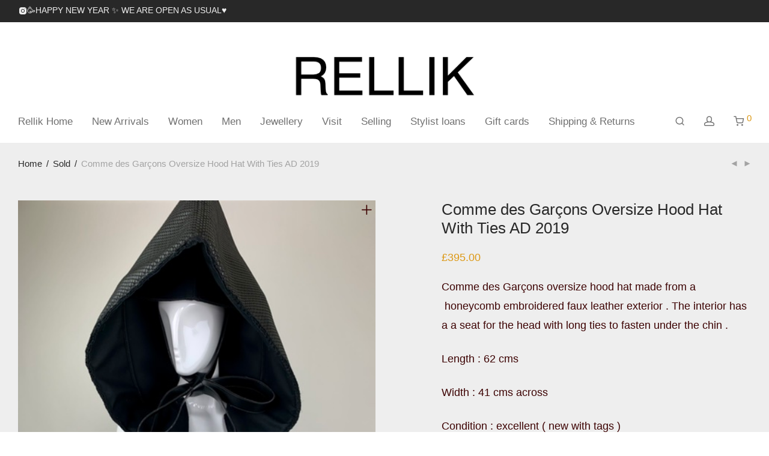

--- FILE ---
content_type: text/html; charset=UTF-8
request_url: https://relliklondon.co.uk/product/comme-des-garcons-oversize-hood-hat-with-ties-ad-2019/
body_size: 45816
content:
<!DOCTYPE html>

<html lang="en-US" class="footer-sticky-1">
    <head>
        <meta charset="UTF-8">
        <meta name="viewport" content="width=device-width, initial-scale=1.0, maximum-scale=1.0, user-scalable=no">
		<meta name='robots' content='index, follow, max-image-preview:large, max-snippet:-1, max-video-preview:-1' />
	<style>img:is([sizes="auto" i], [sizes^="auto," i]) { contain-intrinsic-size: 3000px 1500px }</style>
	
	<!-- This site is optimized with the Yoast SEO plugin v26.6 - https://yoast.com/wordpress/plugins/seo/ -->
	<title>Comme des Garçons Oversize Hood Hat With Ties AD 2019 - Rellik</title>
	<link rel="canonical" href="https://relliklondon.co.uk/product/comme-des-garcons-oversize-hood-hat-with-ties-ad-2019/" />
	<meta property="og:locale" content="en_US" />
	<meta property="og:type" content="article" />
	<meta property="og:title" content="Comme des Garçons Oversize Hood Hat With Ties AD 2019 - Rellik" />
	<meta property="og:description" content="Comme des Garçons oversize hood hat made from a  honeycomb embroidered faux leather exterior . The interior has a a seat for the head with long ties to fasten under the chin .  Length : 62 cms  Width : 41 cms across  Condition : excellent ( new with tags )  Material: 100 % synthetic leather / lining 100 % cotton  &nbsp;  &nbsp;" />
	<meta property="og:url" content="https://relliklondon.co.uk/product/comme-des-garcons-oversize-hood-hat-with-ties-ad-2019/" />
	<meta property="og:site_name" content="Rellik" />
	<meta property="article:modified_time" content="2025-08-23T21:33:09+00:00" />
	<meta property="og:image" content="https://relliklondon.co.uk/wp-content/uploads/2021/06/B4471AF0-9A44-4108-A47E-50CF006AECD9.jpeg" />
	<meta property="og:image:width" content="480" />
	<meta property="og:image:height" content="640" />
	<meta property="og:image:type" content="image/jpeg" />
	<meta name="twitter:card" content="summary_large_image" />
	<script type="application/ld+json" class="yoast-schema-graph">{"@context":"https://schema.org","@graph":[{"@type":"WebPage","@id":"https://relliklondon.co.uk/product/comme-des-garcons-oversize-hood-hat-with-ties-ad-2019/","url":"https://relliklondon.co.uk/product/comme-des-garcons-oversize-hood-hat-with-ties-ad-2019/","name":"Comme des Garçons Oversize Hood Hat With Ties AD 2019 - Rellik","isPartOf":{"@id":"https://relliklondon.co.uk/#website"},"primaryImageOfPage":{"@id":"https://relliklondon.co.uk/product/comme-des-garcons-oversize-hood-hat-with-ties-ad-2019/#primaryimage"},"image":{"@id":"https://relliklondon.co.uk/product/comme-des-garcons-oversize-hood-hat-with-ties-ad-2019/#primaryimage"},"thumbnailUrl":"https://relliklondon.co.uk/wp-content/uploads/2021/06/B4471AF0-9A44-4108-A47E-50CF006AECD9.jpeg","datePublished":"2021-06-29T20:44:38+00:00","dateModified":"2025-08-23T21:33:09+00:00","breadcrumb":{"@id":"https://relliklondon.co.uk/product/comme-des-garcons-oversize-hood-hat-with-ties-ad-2019/#breadcrumb"},"inLanguage":"en-US","potentialAction":[{"@type":"ReadAction","target":["https://relliklondon.co.uk/product/comme-des-garcons-oversize-hood-hat-with-ties-ad-2019/"]}]},{"@type":"ImageObject","inLanguage":"en-US","@id":"https://relliklondon.co.uk/product/comme-des-garcons-oversize-hood-hat-with-ties-ad-2019/#primaryimage","url":"https://relliklondon.co.uk/wp-content/uploads/2021/06/B4471AF0-9A44-4108-A47E-50CF006AECD9.jpeg","contentUrl":"https://relliklondon.co.uk/wp-content/uploads/2021/06/B4471AF0-9A44-4108-A47E-50CF006AECD9.jpeg","width":480,"height":640},{"@type":"BreadcrumbList","@id":"https://relliklondon.co.uk/product/comme-des-garcons-oversize-hood-hat-with-ties-ad-2019/#breadcrumb","itemListElement":[{"@type":"ListItem","position":1,"name":"Home","item":"https://relliklondon.co.uk/"},{"@type":"ListItem","position":2,"name":"Shop","item":"https://relliklondon.co.uk/shop/"},{"@type":"ListItem","position":3,"name":"Comme des Garçons Oversize Hood Hat With Ties AD 2019"}]},{"@type":"WebSite","@id":"https://relliklondon.co.uk/#website","url":"https://relliklondon.co.uk/","name":"Rellik","description":"Unique vintage clothing for women","publisher":{"@id":"https://relliklondon.co.uk/#organization"},"potentialAction":[{"@type":"SearchAction","target":{"@type":"EntryPoint","urlTemplate":"https://relliklondon.co.uk/?s={search_term_string}"},"query-input":{"@type":"PropertyValueSpecification","valueRequired":true,"valueName":"search_term_string"}}],"inLanguage":"en-US"},{"@type":"Organization","@id":"https://relliklondon.co.uk/#organization","name":"Rellik","url":"https://relliklondon.co.uk/","logo":{"@type":"ImageObject","inLanguage":"en-US","@id":"https://relliklondon.co.uk/#/schema/logo/image/","url":"https://relliklondon.co.uk/wp-content/uploads/2020/03/Logo.png","contentUrl":"https://relliklondon.co.uk/wp-content/uploads/2020/03/Logo.png","width":337,"height":87,"caption":"Rellik"},"image":{"@id":"https://relliklondon.co.uk/#/schema/logo/image/"}}]}</script>
	<!-- / Yoast SEO plugin. -->


<link rel='dns-prefetch' href='//web.squarecdn.com' />
<link rel="alternate" type="application/rss+xml" title="Rellik &raquo; Feed" href="https://relliklondon.co.uk/feed/" />
<link rel="alternate" type="application/rss+xml" title="Rellik &raquo; Comments Feed" href="https://relliklondon.co.uk/comments/feed/" />
<script type="text/javascript">
/* <![CDATA[ */
window._wpemojiSettings = {"baseUrl":"https:\/\/s.w.org\/images\/core\/emoji\/15.0.3\/72x72\/","ext":".png","svgUrl":"https:\/\/s.w.org\/images\/core\/emoji\/15.0.3\/svg\/","svgExt":".svg","source":{"concatemoji":"https:\/\/relliklondon.co.uk\/wp-includes\/js\/wp-emoji-release.min.js?ver=6.7.4"}};
/*! This file is auto-generated */
!function(i,n){var o,s,e;function c(e){try{var t={supportTests:e,timestamp:(new Date).valueOf()};sessionStorage.setItem(o,JSON.stringify(t))}catch(e){}}function p(e,t,n){e.clearRect(0,0,e.canvas.width,e.canvas.height),e.fillText(t,0,0);var t=new Uint32Array(e.getImageData(0,0,e.canvas.width,e.canvas.height).data),r=(e.clearRect(0,0,e.canvas.width,e.canvas.height),e.fillText(n,0,0),new Uint32Array(e.getImageData(0,0,e.canvas.width,e.canvas.height).data));return t.every(function(e,t){return e===r[t]})}function u(e,t,n){switch(t){case"flag":return n(e,"\ud83c\udff3\ufe0f\u200d\u26a7\ufe0f","\ud83c\udff3\ufe0f\u200b\u26a7\ufe0f")?!1:!n(e,"\ud83c\uddfa\ud83c\uddf3","\ud83c\uddfa\u200b\ud83c\uddf3")&&!n(e,"\ud83c\udff4\udb40\udc67\udb40\udc62\udb40\udc65\udb40\udc6e\udb40\udc67\udb40\udc7f","\ud83c\udff4\u200b\udb40\udc67\u200b\udb40\udc62\u200b\udb40\udc65\u200b\udb40\udc6e\u200b\udb40\udc67\u200b\udb40\udc7f");case"emoji":return!n(e,"\ud83d\udc26\u200d\u2b1b","\ud83d\udc26\u200b\u2b1b")}return!1}function f(e,t,n){var r="undefined"!=typeof WorkerGlobalScope&&self instanceof WorkerGlobalScope?new OffscreenCanvas(300,150):i.createElement("canvas"),a=r.getContext("2d",{willReadFrequently:!0}),o=(a.textBaseline="top",a.font="600 32px Arial",{});return e.forEach(function(e){o[e]=t(a,e,n)}),o}function t(e){var t=i.createElement("script");t.src=e,t.defer=!0,i.head.appendChild(t)}"undefined"!=typeof Promise&&(o="wpEmojiSettingsSupports",s=["flag","emoji"],n.supports={everything:!0,everythingExceptFlag:!0},e=new Promise(function(e){i.addEventListener("DOMContentLoaded",e,{once:!0})}),new Promise(function(t){var n=function(){try{var e=JSON.parse(sessionStorage.getItem(o));if("object"==typeof e&&"number"==typeof e.timestamp&&(new Date).valueOf()<e.timestamp+604800&&"object"==typeof e.supportTests)return e.supportTests}catch(e){}return null}();if(!n){if("undefined"!=typeof Worker&&"undefined"!=typeof OffscreenCanvas&&"undefined"!=typeof URL&&URL.createObjectURL&&"undefined"!=typeof Blob)try{var e="postMessage("+f.toString()+"("+[JSON.stringify(s),u.toString(),p.toString()].join(",")+"));",r=new Blob([e],{type:"text/javascript"}),a=new Worker(URL.createObjectURL(r),{name:"wpTestEmojiSupports"});return void(a.onmessage=function(e){c(n=e.data),a.terminate(),t(n)})}catch(e){}c(n=f(s,u,p))}t(n)}).then(function(e){for(var t in e)n.supports[t]=e[t],n.supports.everything=n.supports.everything&&n.supports[t],"flag"!==t&&(n.supports.everythingExceptFlag=n.supports.everythingExceptFlag&&n.supports[t]);n.supports.everythingExceptFlag=n.supports.everythingExceptFlag&&!n.supports.flag,n.DOMReady=!1,n.readyCallback=function(){n.DOMReady=!0}}).then(function(){return e}).then(function(){var e;n.supports.everything||(n.readyCallback(),(e=n.source||{}).concatemoji?t(e.concatemoji):e.wpemoji&&e.twemoji&&(t(e.twemoji),t(e.wpemoji)))}))}((window,document),window._wpemojiSettings);
/* ]]> */
</script>
<link rel='stylesheet' id='js_composer_front-css' href='https://relliklondon.co.uk/wp-content/themes/savoy/assets/css/visual-composer/nm-js_composer.css?ver=3.1.3' type='text/css' media='all' />
<style id='wp-emoji-styles-inline-css' type='text/css'>

	img.wp-smiley, img.emoji {
		display: inline !important;
		border: none !important;
		box-shadow: none !important;
		height: 1em !important;
		width: 1em !important;
		margin: 0 0.07em !important;
		vertical-align: -0.1em !important;
		background: none !important;
		padding: 0 !important;
	}
</style>
<link rel='stylesheet' id='wp-block-library-css' href='https://relliklondon.co.uk/wp-includes/css/dist/block-library/style.min.css?ver=6.7.4' type='text/css' media='all' />
<link rel='stylesheet' id='wc-gift-cards-blocks-integration-css' href='https://relliklondon.co.uk/wp-content/plugins/woocommerce-gift-cards/assets/dist/frontend/blocks.css?ver=2.7.0' type='text/css' media='all' />
<style id='classic-theme-styles-inline-css' type='text/css'>
/*! This file is auto-generated */
.wp-block-button__link{color:#fff;background-color:#32373c;border-radius:9999px;box-shadow:none;text-decoration:none;padding:calc(.667em + 2px) calc(1.333em + 2px);font-size:1.125em}.wp-block-file__button{background:#32373c;color:#fff;text-decoration:none}
</style>
<style id='global-styles-inline-css' type='text/css'>
:root{--wp--preset--aspect-ratio--square: 1;--wp--preset--aspect-ratio--4-3: 4/3;--wp--preset--aspect-ratio--3-4: 3/4;--wp--preset--aspect-ratio--3-2: 3/2;--wp--preset--aspect-ratio--2-3: 2/3;--wp--preset--aspect-ratio--16-9: 16/9;--wp--preset--aspect-ratio--9-16: 9/16;--wp--preset--color--black: #000000;--wp--preset--color--cyan-bluish-gray: #abb8c3;--wp--preset--color--white: #ffffff;--wp--preset--color--pale-pink: #f78da7;--wp--preset--color--vivid-red: #cf2e2e;--wp--preset--color--luminous-vivid-orange: #ff6900;--wp--preset--color--luminous-vivid-amber: #fcb900;--wp--preset--color--light-green-cyan: #7bdcb5;--wp--preset--color--vivid-green-cyan: #00d084;--wp--preset--color--pale-cyan-blue: #8ed1fc;--wp--preset--color--vivid-cyan-blue: #0693e3;--wp--preset--color--vivid-purple: #9b51e0;--wp--preset--gradient--vivid-cyan-blue-to-vivid-purple: linear-gradient(135deg,rgba(6,147,227,1) 0%,rgb(155,81,224) 100%);--wp--preset--gradient--light-green-cyan-to-vivid-green-cyan: linear-gradient(135deg,rgb(122,220,180) 0%,rgb(0,208,130) 100%);--wp--preset--gradient--luminous-vivid-amber-to-luminous-vivid-orange: linear-gradient(135deg,rgba(252,185,0,1) 0%,rgba(255,105,0,1) 100%);--wp--preset--gradient--luminous-vivid-orange-to-vivid-red: linear-gradient(135deg,rgba(255,105,0,1) 0%,rgb(207,46,46) 100%);--wp--preset--gradient--very-light-gray-to-cyan-bluish-gray: linear-gradient(135deg,rgb(238,238,238) 0%,rgb(169,184,195) 100%);--wp--preset--gradient--cool-to-warm-spectrum: linear-gradient(135deg,rgb(74,234,220) 0%,rgb(151,120,209) 20%,rgb(207,42,186) 40%,rgb(238,44,130) 60%,rgb(251,105,98) 80%,rgb(254,248,76) 100%);--wp--preset--gradient--blush-light-purple: linear-gradient(135deg,rgb(255,206,236) 0%,rgb(152,150,240) 100%);--wp--preset--gradient--blush-bordeaux: linear-gradient(135deg,rgb(254,205,165) 0%,rgb(254,45,45) 50%,rgb(107,0,62) 100%);--wp--preset--gradient--luminous-dusk: linear-gradient(135deg,rgb(255,203,112) 0%,rgb(199,81,192) 50%,rgb(65,88,208) 100%);--wp--preset--gradient--pale-ocean: linear-gradient(135deg,rgb(255,245,203) 0%,rgb(182,227,212) 50%,rgb(51,167,181) 100%);--wp--preset--gradient--electric-grass: linear-gradient(135deg,rgb(202,248,128) 0%,rgb(113,206,126) 100%);--wp--preset--gradient--midnight: linear-gradient(135deg,rgb(2,3,129) 0%,rgb(40,116,252) 100%);--wp--preset--font-size--small: 13px;--wp--preset--font-size--medium: 20px;--wp--preset--font-size--large: 36px;--wp--preset--font-size--x-large: 42px;--wp--preset--spacing--20: 0.44rem;--wp--preset--spacing--30: 0.67rem;--wp--preset--spacing--40: 1rem;--wp--preset--spacing--50: 1.5rem;--wp--preset--spacing--60: 2.25rem;--wp--preset--spacing--70: 3.38rem;--wp--preset--spacing--80: 5.06rem;--wp--preset--shadow--natural: 6px 6px 9px rgba(0, 0, 0, 0.2);--wp--preset--shadow--deep: 12px 12px 50px rgba(0, 0, 0, 0.4);--wp--preset--shadow--sharp: 6px 6px 0px rgba(0, 0, 0, 0.2);--wp--preset--shadow--outlined: 6px 6px 0px -3px rgba(255, 255, 255, 1), 6px 6px rgba(0, 0, 0, 1);--wp--preset--shadow--crisp: 6px 6px 0px rgba(0, 0, 0, 1);}:where(.is-layout-flex){gap: 0.5em;}:where(.is-layout-grid){gap: 0.5em;}body .is-layout-flex{display: flex;}.is-layout-flex{flex-wrap: wrap;align-items: center;}.is-layout-flex > :is(*, div){margin: 0;}body .is-layout-grid{display: grid;}.is-layout-grid > :is(*, div){margin: 0;}:where(.wp-block-columns.is-layout-flex){gap: 2em;}:where(.wp-block-columns.is-layout-grid){gap: 2em;}:where(.wp-block-post-template.is-layout-flex){gap: 1.25em;}:where(.wp-block-post-template.is-layout-grid){gap: 1.25em;}.has-black-color{color: var(--wp--preset--color--black) !important;}.has-cyan-bluish-gray-color{color: var(--wp--preset--color--cyan-bluish-gray) !important;}.has-white-color{color: var(--wp--preset--color--white) !important;}.has-pale-pink-color{color: var(--wp--preset--color--pale-pink) !important;}.has-vivid-red-color{color: var(--wp--preset--color--vivid-red) !important;}.has-luminous-vivid-orange-color{color: var(--wp--preset--color--luminous-vivid-orange) !important;}.has-luminous-vivid-amber-color{color: var(--wp--preset--color--luminous-vivid-amber) !important;}.has-light-green-cyan-color{color: var(--wp--preset--color--light-green-cyan) !important;}.has-vivid-green-cyan-color{color: var(--wp--preset--color--vivid-green-cyan) !important;}.has-pale-cyan-blue-color{color: var(--wp--preset--color--pale-cyan-blue) !important;}.has-vivid-cyan-blue-color{color: var(--wp--preset--color--vivid-cyan-blue) !important;}.has-vivid-purple-color{color: var(--wp--preset--color--vivid-purple) !important;}.has-black-background-color{background-color: var(--wp--preset--color--black) !important;}.has-cyan-bluish-gray-background-color{background-color: var(--wp--preset--color--cyan-bluish-gray) !important;}.has-white-background-color{background-color: var(--wp--preset--color--white) !important;}.has-pale-pink-background-color{background-color: var(--wp--preset--color--pale-pink) !important;}.has-vivid-red-background-color{background-color: var(--wp--preset--color--vivid-red) !important;}.has-luminous-vivid-orange-background-color{background-color: var(--wp--preset--color--luminous-vivid-orange) !important;}.has-luminous-vivid-amber-background-color{background-color: var(--wp--preset--color--luminous-vivid-amber) !important;}.has-light-green-cyan-background-color{background-color: var(--wp--preset--color--light-green-cyan) !important;}.has-vivid-green-cyan-background-color{background-color: var(--wp--preset--color--vivid-green-cyan) !important;}.has-pale-cyan-blue-background-color{background-color: var(--wp--preset--color--pale-cyan-blue) !important;}.has-vivid-cyan-blue-background-color{background-color: var(--wp--preset--color--vivid-cyan-blue) !important;}.has-vivid-purple-background-color{background-color: var(--wp--preset--color--vivid-purple) !important;}.has-black-border-color{border-color: var(--wp--preset--color--black) !important;}.has-cyan-bluish-gray-border-color{border-color: var(--wp--preset--color--cyan-bluish-gray) !important;}.has-white-border-color{border-color: var(--wp--preset--color--white) !important;}.has-pale-pink-border-color{border-color: var(--wp--preset--color--pale-pink) !important;}.has-vivid-red-border-color{border-color: var(--wp--preset--color--vivid-red) !important;}.has-luminous-vivid-orange-border-color{border-color: var(--wp--preset--color--luminous-vivid-orange) !important;}.has-luminous-vivid-amber-border-color{border-color: var(--wp--preset--color--luminous-vivid-amber) !important;}.has-light-green-cyan-border-color{border-color: var(--wp--preset--color--light-green-cyan) !important;}.has-vivid-green-cyan-border-color{border-color: var(--wp--preset--color--vivid-green-cyan) !important;}.has-pale-cyan-blue-border-color{border-color: var(--wp--preset--color--pale-cyan-blue) !important;}.has-vivid-cyan-blue-border-color{border-color: var(--wp--preset--color--vivid-cyan-blue) !important;}.has-vivid-purple-border-color{border-color: var(--wp--preset--color--vivid-purple) !important;}.has-vivid-cyan-blue-to-vivid-purple-gradient-background{background: var(--wp--preset--gradient--vivid-cyan-blue-to-vivid-purple) !important;}.has-light-green-cyan-to-vivid-green-cyan-gradient-background{background: var(--wp--preset--gradient--light-green-cyan-to-vivid-green-cyan) !important;}.has-luminous-vivid-amber-to-luminous-vivid-orange-gradient-background{background: var(--wp--preset--gradient--luminous-vivid-amber-to-luminous-vivid-orange) !important;}.has-luminous-vivid-orange-to-vivid-red-gradient-background{background: var(--wp--preset--gradient--luminous-vivid-orange-to-vivid-red) !important;}.has-very-light-gray-to-cyan-bluish-gray-gradient-background{background: var(--wp--preset--gradient--very-light-gray-to-cyan-bluish-gray) !important;}.has-cool-to-warm-spectrum-gradient-background{background: var(--wp--preset--gradient--cool-to-warm-spectrum) !important;}.has-blush-light-purple-gradient-background{background: var(--wp--preset--gradient--blush-light-purple) !important;}.has-blush-bordeaux-gradient-background{background: var(--wp--preset--gradient--blush-bordeaux) !important;}.has-luminous-dusk-gradient-background{background: var(--wp--preset--gradient--luminous-dusk) !important;}.has-pale-ocean-gradient-background{background: var(--wp--preset--gradient--pale-ocean) !important;}.has-electric-grass-gradient-background{background: var(--wp--preset--gradient--electric-grass) !important;}.has-midnight-gradient-background{background: var(--wp--preset--gradient--midnight) !important;}.has-small-font-size{font-size: var(--wp--preset--font-size--small) !important;}.has-medium-font-size{font-size: var(--wp--preset--font-size--medium) !important;}.has-large-font-size{font-size: var(--wp--preset--font-size--large) !important;}.has-x-large-font-size{font-size: var(--wp--preset--font-size--x-large) !important;}
:where(.wp-block-post-template.is-layout-flex){gap: 1.25em;}:where(.wp-block-post-template.is-layout-grid){gap: 1.25em;}
:where(.wp-block-columns.is-layout-flex){gap: 2em;}:where(.wp-block-columns.is-layout-grid){gap: 2em;}
:root :where(.wp-block-pullquote){font-size: 1.5em;line-height: 1.6;}
</style>
<link rel='stylesheet' id='font-awesome-css' href='https://relliklondon.co.uk/wp-content/plugins/ultimate-carousel-for-visual-composer//css/css/font-awesome.min.css?ver=6.7.4' type='text/css' media='all' />
<link rel='stylesheet' id='photoswipe-css' href='https://relliklondon.co.uk/wp-content/plugins/woocommerce/assets/css/photoswipe/photoswipe.min.css?ver=10.3.7' type='text/css' media='all' />
<link rel='stylesheet' id='photoswipe-default-skin-css' href='https://relliklondon.co.uk/wp-content/plugins/woocommerce/assets/css/photoswipe/default-skin/default-skin.min.css?ver=10.3.7' type='text/css' media='all' />
<style id='woocommerce-inline-inline-css' type='text/css'>
.woocommerce form .form-row .required { visibility: visible; }
</style>
<link rel='stylesheet' id='wc-gc-css-css' href='https://relliklondon.co.uk/wp-content/plugins/woocommerce-gift-cards/assets/css/frontend/woocommerce.css?ver=2.7.0' type='text/css' media='all' />
<link rel='stylesheet' id='brands-styles-css' href='https://relliklondon.co.uk/wp-content/plugins/woocommerce/assets/css/brands.css?ver=10.3.7' type='text/css' media='all' />
<link rel='stylesheet' id='wc-square-css' href='https://relliklondon.co.uk/wp-content/plugins/woocommerce-square/build/assets/frontend/wc-square.css?ver=5.1.2' type='text/css' media='all' />
<link rel='stylesheet' id='wc-square-digital-wallet-css' href='https://relliklondon.co.uk/wp-content/plugins/woocommerce-square/build/assets/frontend/wc-square-digital-wallet.css?ver=5.1.2' type='text/css' media='all' />
<link rel='stylesheet' id='normalize-css' href='https://relliklondon.co.uk/wp-content/themes/savoy/assets/css/third-party/normalize.min.css?ver=3.0.2' type='text/css' media='all' />
<link rel='stylesheet' id='slick-slider-css' href='https://relliklondon.co.uk/wp-content/themes/savoy/assets/css/third-party/slick.min.css?ver=1.5.5' type='text/css' media='all' />
<link rel='stylesheet' id='slick-slider-theme-css' href='https://relliklondon.co.uk/wp-content/themes/savoy/assets/css/third-party/slick-theme.min.css?ver=1.5.5' type='text/css' media='all' />
<link rel='stylesheet' id='magnific-popup-css' href='https://relliklondon.co.uk/wp-content/themes/savoy/assets/css/third-party/magnific-popup.min.css?ver=6.7.4' type='text/css' media='all' />
<link rel='stylesheet' id='nm-grid-css' href='https://relliklondon.co.uk/wp-content/themes/savoy/assets/css/grid.css?ver=3.1.3' type='text/css' media='all' />
<link rel='stylesheet' id='selectod-css' href='https://relliklondon.co.uk/wp-content/themes/savoy/assets/css/third-party/selectod.min.css?ver=3.8.1' type='text/css' media='all' />
<link rel='stylesheet' id='nm-shop-css' href='https://relliklondon.co.uk/wp-content/themes/savoy/assets/css/shop.css?ver=3.1.3' type='text/css' media='all' />
<link rel='stylesheet' id='nm-icons-css' href='https://relliklondon.co.uk/wp-content/themes/savoy/assets/css/font-icons/theme-icons/theme-icons.min.css?ver=3.1.3' type='text/css' media='all' />
<link rel='stylesheet' id='nm-core-css' href='https://relliklondon.co.uk/wp-content/themes/savoy/style.css?ver=3.1.3' type='text/css' media='all' />
<link rel='stylesheet' id='nm-elements-css' href='https://relliklondon.co.uk/wp-content/themes/savoy/assets/css/elements.css?ver=3.1.3' type='text/css' media='all' />
<link rel='stylesheet' id='nm-portfolio-css' href='https://relliklondon.co.uk/wp-content/plugins/nm-portfolio/assets/css/nm-portfolio.css?ver=1.3.6' type='text/css' media='all' />
<script type="text/javascript" src="https://relliklondon.co.uk/wp-includes/js/jquery/jquery.min.js?ver=3.7.1" id="jquery-core-js"></script>
<script type="text/javascript" src="https://relliklondon.co.uk/wp-includes/js/jquery/jquery-migrate.min.js?ver=3.4.1" id="jquery-migrate-js"></script>
<script type="text/javascript" src="https://relliklondon.co.uk/wp-content/plugins/woocommerce/assets/js/jquery-blockui/jquery.blockUI.min.js?ver=2.7.0-wc.10.3.7" id="wc-jquery-blockui-js" defer="defer" data-wp-strategy="defer"></script>
<script type="text/javascript" id="wc-add-to-cart-js-extra">
/* <![CDATA[ */
var wc_add_to_cart_params = {"ajax_url":"\/wp-admin\/admin-ajax.php","wc_ajax_url":"\/?wc-ajax=%%endpoint%%","i18n_view_cart":"View cart","cart_url":"https:\/\/relliklondon.co.uk\/women\/","is_cart":"","cart_redirect_after_add":"no"};
/* ]]> */
</script>
<script type="text/javascript" src="https://relliklondon.co.uk/wp-content/plugins/woocommerce/assets/js/frontend/add-to-cart.min.js?ver=10.3.7" id="wc-add-to-cart-js" defer="defer" data-wp-strategy="defer"></script>
<script type="text/javascript" src="https://relliklondon.co.uk/wp-content/plugins/woocommerce/assets/js/flexslider/jquery.flexslider.min.js?ver=2.7.2-wc.10.3.7" id="wc-flexslider-js" defer="defer" data-wp-strategy="defer"></script>
<script type="text/javascript" src="https://relliklondon.co.uk/wp-content/plugins/woocommerce/assets/js/photoswipe/photoswipe.min.js?ver=4.1.1-wc.10.3.7" id="wc-photoswipe-js" defer="defer" data-wp-strategy="defer"></script>
<script type="text/javascript" src="https://relliklondon.co.uk/wp-content/plugins/woocommerce/assets/js/photoswipe/photoswipe-ui-default.min.js?ver=4.1.1-wc.10.3.7" id="wc-photoswipe-ui-default-js" defer="defer" data-wp-strategy="defer"></script>
<script type="text/javascript" id="wc-single-product-js-extra">
/* <![CDATA[ */
var wc_single_product_params = {"i18n_required_rating_text":"Please select a rating","i18n_rating_options":["1 of 5 stars","2 of 5 stars","3 of 5 stars","4 of 5 stars","5 of 5 stars"],"i18n_product_gallery_trigger_text":"View full-screen image gallery","review_rating_required":"yes","flexslider":{"rtl":false,"animation":"fade","smoothHeight":false,"directionNav":true,"controlNav":"thumbnails","slideshow":false,"animationSpeed":300,"animationLoop":false,"allowOneSlide":false},"zoom_enabled":"","zoom_options":[],"photoswipe_enabled":"1","photoswipe_options":{"shareEl":true,"closeOnScroll":false,"history":false,"hideAnimationDuration":0,"showAnimationDuration":0,"showHideOpacity":true,"bgOpacity":1,"loop":false,"closeOnVerticalDrag":false,"barsSize":{"top":0,"bottom":0},"tapToClose":true,"tapToToggleControls":false,"shareButtons":[{"id":"facebook","label":"Share on Facebook","url":"https:\/\/www.facebook.com\/sharer\/sharer.php?u={{url}}"},{"id":"twitter","label":"Tweet","url":"https:\/\/twitter.com\/intent\/tweet?text={{text}}&url={{url}}"},{"id":"pinterest","label":"Pin it","url":"http:\/\/www.pinterest.com\/pin\/create\/button\/?url={{url}}&media={{image_url}}&description={{text}}"},{"id":"download","label":"Download image","url":"{{raw_image_url}}","download":true}]},"flexslider_enabled":"1"};
/* ]]> */
</script>
<script type="text/javascript" src="https://relliklondon.co.uk/wp-content/plugins/woocommerce/assets/js/frontend/single-product.min.js?ver=10.3.7" id="wc-single-product-js" defer="defer" data-wp-strategy="defer"></script>
<script type="text/javascript" src="https://relliklondon.co.uk/wp-content/plugins/woocommerce/assets/js/js-cookie/js.cookie.min.js?ver=2.1.4-wc.10.3.7" id="wc-js-cookie-js" defer="defer" data-wp-strategy="defer"></script>
<script type="text/javascript" id="woocommerce-js-extra">
/* <![CDATA[ */
var woocommerce_params = {"ajax_url":"\/wp-admin\/admin-ajax.php","wc_ajax_url":"\/?wc-ajax=%%endpoint%%","i18n_password_show":"Show password","i18n_password_hide":"Hide password"};
/* ]]> */
</script>
<script type="text/javascript" src="https://relliklondon.co.uk/wp-content/plugins/woocommerce/assets/js/frontend/woocommerce.min.js?ver=10.3.7" id="woocommerce-js" defer="defer" data-wp-strategy="defer"></script>
<script type="text/javascript" id="wc-cart-fragments-js-extra">
/* <![CDATA[ */
var wc_cart_fragments_params = {"ajax_url":"\/wp-admin\/admin-ajax.php","wc_ajax_url":"\/?wc-ajax=%%endpoint%%","cart_hash_key":"wc_cart_hash_da9c844c3a41999e3781d4eb96b30c55","fragment_name":"wc_fragments_da9c844c3a41999e3781d4eb96b30c55","request_timeout":"5000"};
/* ]]> */
</script>
<script type="text/javascript" src="https://relliklondon.co.uk/wp-content/plugins/woocommerce/assets/js/frontend/cart-fragments.min.js?ver=10.3.7" id="wc-cart-fragments-js" defer="defer" data-wp-strategy="defer"></script>
<script type="text/javascript" src="https://web.squarecdn.com/v1/square.js?ver=5.1.2" id="wc-square-payment-form-js"></script>
<script></script><link rel="https://api.w.org/" href="https://relliklondon.co.uk/wp-json/" /><link rel="alternate" title="JSON" type="application/json" href="https://relliklondon.co.uk/wp-json/wp/v2/product/8651" /><link rel="EditURI" type="application/rsd+xml" title="RSD" href="https://relliklondon.co.uk/xmlrpc.php?rsd" />
<meta name="generator" content="WordPress 6.7.4" />
<meta name="generator" content="WooCommerce 10.3.7" />
<link rel='shortlink' href='https://relliklondon.co.uk/?p=8651' />
<link rel="alternate" title="oEmbed (JSON)" type="application/json+oembed" href="https://relliklondon.co.uk/wp-json/oembed/1.0/embed?url=https%3A%2F%2Frelliklondon.co.uk%2Fproduct%2Fcomme-des-garcons-oversize-hood-hat-with-ties-ad-2019%2F" />
<link rel="alternate" title="oEmbed (XML)" type="text/xml+oembed" href="https://relliklondon.co.uk/wp-json/oembed/1.0/embed?url=https%3A%2F%2Frelliklondon.co.uk%2Fproduct%2Fcomme-des-garcons-oversize-hood-hat-with-ties-ad-2019%2F&#038;format=xml" />

		<!-- GA Google Analytics @ https://m0n.co/ga -->
		<script async src="https://www.googletagmanager.com/gtag/js?id=UA-122275553-1"></script>
		<script>
			window.dataLayer = window.dataLayer || [];
			function gtag(){dataLayer.push(arguments);}
			gtag('js', new Date());
			gtag('config', 'UA-122275553-1');
		</script>

	<meta name="generator" content="Redux 4.5.7" /><style id="woo-custom-stock-status" data-wcss-ver="1.6.6" >.woocommerce div.product .woo-custom-stock-status.in_stock_color { color: #77a464 !important; font-size: inherit }.woo-custom-stock-status.in_stock_color { color: #77a464 !important; font-size: inherit }.wc-block-components-product-badge{display:none!important;}ul .in_stock_color,ul.products .in_stock_color, li.wc-block-grid__product .in_stock_color { color: #77a464 !important; font-size: inherit }.woocommerce-table__product-name .in_stock_color { color: #77a464 !important; font-size: inherit }p.in_stock_color { color: #77a464 !important; font-size: inherit }.woocommerce div.product .wc-block-components-product-price .woo-custom-stock-status{font-size:16px}.woocommerce div.product .woo-custom-stock-status.only_s_left_in_stock_color { color: #77a464 !important; font-size: inherit }.woo-custom-stock-status.only_s_left_in_stock_color { color: #77a464 !important; font-size: inherit }.wc-block-components-product-badge{display:none!important;}ul .only_s_left_in_stock_color,ul.products .only_s_left_in_stock_color, li.wc-block-grid__product .only_s_left_in_stock_color { color: #77a464 !important; font-size: inherit }.woocommerce-table__product-name .only_s_left_in_stock_color { color: #77a464 !important; font-size: inherit }p.only_s_left_in_stock_color { color: #77a464 !important; font-size: inherit }.woocommerce div.product .wc-block-components-product-price .woo-custom-stock-status{font-size:16px}.woocommerce div.product .woo-custom-stock-status.can_be_backordered_color { color: #77a464 !important; font-size: inherit }.woo-custom-stock-status.can_be_backordered_color { color: #77a464 !important; font-size: inherit }.wc-block-components-product-badge{display:none!important;}ul .can_be_backordered_color,ul.products .can_be_backordered_color, li.wc-block-grid__product .can_be_backordered_color { color: #77a464 !important; font-size: inherit }.woocommerce-table__product-name .can_be_backordered_color { color: #77a464 !important; font-size: inherit }p.can_be_backordered_color { color: #77a464 !important; font-size: inherit }.woocommerce div.product .wc-block-components-product-price .woo-custom-stock-status{font-size:16px}.woocommerce div.product .woo-custom-stock-status.s_in_stock_color { color: #77a464 !important; font-size: inherit }.woo-custom-stock-status.s_in_stock_color { color: #77a464 !important; font-size: inherit }.wc-block-components-product-badge{display:none!important;}ul .s_in_stock_color,ul.products .s_in_stock_color, li.wc-block-grid__product .s_in_stock_color { color: #77a464 !important; font-size: inherit }.woocommerce-table__product-name .s_in_stock_color { color: #77a464 !important; font-size: inherit }p.s_in_stock_color { color: #77a464 !important; font-size: inherit }.woocommerce div.product .wc-block-components-product-price .woo-custom-stock-status{font-size:16px}.woocommerce div.product .woo-custom-stock-status.available_on_backorder_color { color: #77a464 !important; font-size: inherit }.woo-custom-stock-status.available_on_backorder_color { color: #77a464 !important; font-size: inherit }.wc-block-components-product-badge{display:none!important;}ul .available_on_backorder_color,ul.products .available_on_backorder_color, li.wc-block-grid__product .available_on_backorder_color { color: #77a464 !important; font-size: inherit }.woocommerce-table__product-name .available_on_backorder_color { color: #77a464 !important; font-size: inherit }p.available_on_backorder_color { color: #77a464 !important; font-size: inherit }.woocommerce div.product .wc-block-components-product-price .woo-custom-stock-status{font-size:16px}.woocommerce div.product .woo-custom-stock-status.out_of_stock_color { color: #ff0000 !important; font-size: inherit }.woo-custom-stock-status.out_of_stock_color { color: #ff0000 !important; font-size: inherit }.wc-block-components-product-badge{display:none!important;}ul .out_of_stock_color,ul.products .out_of_stock_color, li.wc-block-grid__product .out_of_stock_color { color: #ff0000 !important; font-size: inherit }.woocommerce-table__product-name .out_of_stock_color { color: #ff0000 !important; font-size: inherit }p.out_of_stock_color { color: #ff0000 !important; font-size: inherit }.woocommerce div.product .wc-block-components-product-price .woo-custom-stock-status{font-size:16px}.woocommerce div.product .woo-custom-stock-status.grouped_product_stock_status_color { color: #77a464 !important; font-size: inherit }.woo-custom-stock-status.grouped_product_stock_status_color { color: #77a464 !important; font-size: inherit }.wc-block-components-product-badge{display:none!important;}ul .grouped_product_stock_status_color,ul.products .grouped_product_stock_status_color, li.wc-block-grid__product .grouped_product_stock_status_color { color: #77a464 !important; font-size: inherit }.woocommerce-table__product-name .grouped_product_stock_status_color { color: #77a464 !important; font-size: inherit }p.grouped_product_stock_status_color { color: #77a464 !important; font-size: inherit }.woocommerce div.product .wc-block-components-product-price .woo-custom-stock-status{font-size:16px}.wd-product-stock.stock{display:none}.woocommerce-variation-price:not(:empty)+.woocommerce-variation-availability { margin-left: 0px; }.woocommerce-variation-price{
		        display:block!important}.woocommerce-variation-availability{
		        display:block!important}</style><!-- woo-custom-stock-status-color-css --><script></script><!-- woo-custom-stock-status-js --><style>
  				div#PopupSignupForm_0 {
    				display: none !important;
				}
			</style>	<noscript><style>.woocommerce-product-gallery{ opacity: 1 !important; }</style></noscript>
	<style type="text/css">.recentcomments a{display:inline !important;padding:0 !important;margin:0 !important;}</style><meta name="generator" content="Powered by WPBakery Page Builder - drag and drop page builder for WordPress."/>
<style type="text/css" class="nm-custom-styles">:root{ --nm--font-size-xsmall:13px;--nm--font-size-small:15px;--nm--font-size-medium:18px;--nm--font-size-large:20px;--nm--color-font:#3D0303;--nm--color-font-strong:#282828;--nm--color-font-highlight:#DC9814;--nm--color-border:#EEEEEE;--nm--color-divider:#CCCCCC;--nm--color-button:#FFFFFF;--nm--color-button-background:#282828;--nm--color-body-background:#FFFFFF;--nm--border-radius-container:Warning: Undefined array key "border_radius_container" in /customers/8/8/4/relliklondon.co.uk/httpd.www/wp-content/themes/savoy/includes/custom-styles.php on line 1130px;--nm--border-radius-image:Warning: Undefined array key "border_radius_image" in /customers/8/8/4/relliklondon.co.uk/httpd.www/wp-content/themes/savoy/includes/custom-styles.php on line 1140px;--nm--border-radius-image-fullwidth:0px;--nm--border-radius-inputs:Warning: Undefined array key "border_radius_form_inputs" in /customers/8/8/4/relliklondon.co.uk/httpd.www/wp-content/themes/savoy/includes/custom-styles.php on line 1160px;--nm--border-radius-button:Warning: Undefined array key "border_radius_button" in /customers/8/8/4/relliklondon.co.uk/httpd.www/wp-content/themes/savoy/includes/custom-styles.php on line 1170px;--nm--mobile-menu-color-font:#555555;--nm--mobile-menu-color-font-hover:#282828;--nm--mobile-menu-color-border:#EEEEEE;--nm--mobile-menu-color-background:#FFFFFF;--nm--shop-preloader-color:#ffffff;--nm--shop-preloader-gradient:linear-gradient(90deg, rgba(238,238,238,0) 20%, rgba(238,238,238,0.3) 50%, rgba(238,238,238,0) 70%);--nm--shop-rating-color:Warning: Undefined array key "shop_rating_color" in /customers/8/8/4/relliklondon.co.uk/httpd.www/wp-content/themes/savoy/includes/custom-styles.php on line 124;--nm--single-product-background-color:#EEEEEE;--nm--single-product-background-color-mobile:Warning: Undefined array key "single_product_background_color_mobile" in /customers/8/8/4/relliklondon.co.uk/httpd.www/wp-content/themes/savoy/includes/custom-styles.php on line 126;--nm--single-product-mobile-gallery-width:694px;}body{font-family:"'MS Serif', 'New York', sans-serif",sans-serif;}.nm-menu li a{font-size:17px;font-weight:normal;}#nm-mobile-menu .menu > li > a{font-weight:normal;}#nm-mobile-menu-main-ul.menu > li > a{font-size:16px;}#nm-mobile-menu-secondary-ul.menu li a,#nm-mobile-menu .sub-menu a{font-size:13px;}.vc_tta.vc_tta-accordion .vc_tta-panel-title > a,.vc_tta.vc_general .vc_tta-tab > a,.nm-team-member-content h2,.nm-post-slider-content h3,.vc_pie_chart .wpb_pie_chart_heading,.wpb_content_element .wpb_tour_tabs_wrapper .wpb_tabs_nav a,.wpb_content_element .wpb_accordion_header a,#order_review .shop_table tfoot .order-total,#order_review .shop_table tfoot .order-total,.cart-collaterals .shop_table tr.order-total,.shop_table.cart .nm-product-details a,#nm-shop-sidebar-popup #nm-shop-search input,.nm-shop-categories li a,.nm-shop-filter-menu li a,.woocommerce-message,.woocommerce-info,.woocommerce-error,blockquote,.commentlist .comment .comment-text .meta strong,.nm-related-posts-content h3,.nm-blog-no-results h1,.nm-term-description,.nm-blog-categories-list li a,.nm-blog-categories-toggle li a,.nm-blog-heading h1,#nm-mobile-menu-top-ul .nm-mobile-menu-item-search input{font-size:20px;}@media all and (max-width:768px){.vc_toggle_title h3{font-size:20px;}}@media all and (max-width:400px){#nm-shop-search input{font-size:20px;}}.add_to_cart_inline .add_to_cart_button,.add_to_cart_inline .amount,.nm-product-category-text > a,.nm-testimonial-description,.nm-feature h3,.nm_btn,.vc_toggle_content,.nm-message-box,.wpb_text_column,#nm-wishlist-table ul li.title .woocommerce-loop-product__title,.nm-order-track-top p,.customer_details h3,.woocommerce-order-details .order_details tbody,.woocommerce-MyAccount-content .shop_table tr th,.woocommerce-MyAccount-navigation ul li a,.nm-MyAccount-user-info .nm-username,.nm-MyAccount-dashboard,.nm-myaccount-lost-reset-password h2,.nm-login-form-divider span,.woocommerce-thankyou-order-details li strong,.woocommerce-order-received h3,#order_review .shop_table tbody .product-name,.woocommerce-checkout .nm-coupon-popup-wrap .nm-shop-notice,.nm-checkout-login-coupon .nm-shop-notice,.shop_table.cart .nm-product-quantity-pricing .product-subtotal,.shop_table.cart .product-quantity,.shop_attributes tr th,.shop_attributes tr td,#tab-description,.woocommerce-tabs .tabs li a,.woocommerce-product-details__short-description,.nm-shop-no-products h3,.nm-infload-controls a,#nm-shop-browse-wrap .term-description,.list_nosep .nm-shop-categories .nm-shop-sub-categories li a,.nm-shop-taxonomy-text .term-description,.nm-shop-loop-details h3,.woocommerce-loop-category__title,div.wpcf7-response-output,.wpcf7 .wpcf7-form-control,.widget_search button,.widget_product_search #searchsubmit,#wp-calendar caption,.widget .nm-widget-title,.post .entry-content,.comment-form p label,.no-comments,.commentlist .pingback p,.commentlist .trackback p,.commentlist .comment .comment-text .description,.nm-search-results .nm-post-content,.post-password-form > p:first-child,.nm-post-pagination a .long-title,.nm-blog-list .nm-post-content,.nm-blog-grid .nm-post-content,.nm-blog-classic .nm-post-content,.nm-blog-pagination a,.nm-blog-categories-list.columns li a,.page-numbers li a,.page-numbers li span,#nm-widget-panel .total,#nm-widget-panel .nm-cart-panel-item-price .amount,#nm-widget-panel .quantity .qty,#nm-widget-panel .nm-cart-panel-quantity-pricing > span.quantity,#nm-widget-panel .product-quantity,.nm-cart-panel-product-title,#nm-widget-panel .product_list_widget .empty,#nm-cart-panel-loader h5,.nm-widget-panel-header,.button,input[type=submit]{font-size:18px;}@media all and (max-width:991px){#nm-shop-sidebar .widget .nm-widget-title,.nm-shop-categories li a{font-size:18px;}}@media all and (max-width:768px){.vc_tta.vc_tta-accordion .vc_tta-panel-title > a,.vc_tta.vc_tta-tabs.vc_tta-tabs-position-left .vc_tta-tab > a,.vc_tta.vc_tta-tabs.vc_tta-tabs-position-top .vc_tta-tab > a,.wpb_content_element .wpb_tour_tabs_wrapper .wpb_tabs_nav a,.wpb_content_element .wpb_accordion_header a,.nm-term-description{font-size:18px;}}@media all and (max-width:550px){.shop_table.cart .nm-product-details a,.nm-shop-notice,.nm-related-posts-content h3{font-size:18px;}}@media all and (max-width:400px){.nm-product-category-text .nm-product-category-heading,.nm-team-member-content h2,#nm-wishlist-empty h1,.cart-empty,.nm-shop-filter-menu li a,.nm-blog-categories-list li a{font-size:18px;}}.vc_progress_bar .vc_single_bar .vc_label,.woocommerce-tabs .tabs li a span,#nm-shop-sidebar-popup-reset-button,#nm-shop-sidebar-popup .nm-shop-sidebar .widget:last-child .nm-widget-title,#nm-shop-sidebar-popup .nm-shop-sidebar .widget .nm-widget-title,.woocommerce-loop-category__title .count,span.wpcf7-not-valid-tip,.widget_rss ul li .rss-date,.wp-caption-text,.comment-respond h3 #cancel-comment-reply-link,.nm-blog-categories-toggle li .count,.nm-menu-wishlist-count,.nm-menu li.nm-menu-offscreen .nm-menu-cart-count,.nm-menu-cart .count,.nm-menu .sub-menu li a,body{font-size:15px;}@media all and (max-width:768px){.wpcf7 .wpcf7-form-control{font-size:15px;}}@media all and (max-width:400px){.nm-blog-grid .nm-post-content,.header-mobile-default .nm-menu-cart.no-icon .count{font-size:15px;}}#nm-wishlist-table .nm-variations-list,.nm-MyAccount-user-info .nm-logout-button.border,#order_review .place-order noscript,#payment .payment_methods li .payment_box,#order_review .shop_table tfoot .woocommerce-remove-coupon,.cart-collaterals .shop_table tr.cart-discount td a,#nm-shop-sidebar-popup #nm-shop-search-notice,.wc-item-meta,.variation,.woocommerce-password-hint,.woocommerce-password-strength,.nm-validation-inline-notices .form-row.woocommerce-invalid-required-field:after{font-size:13px;}body{font-weight:normal;}h1, .h1-size{font-weight:normal;}h2, .h2-size{font-weight:normal;}h3, .h3-size{font-weight:normal;}h4, .h4-size,h5, .h5-size,h6, .h6-size{font-weight:normal;}body{color:#3D0303;}.nm-portfolio-single-back a span {background:#3D0303;}.mfp-close,.wpb_content_element .wpb_tour_tabs_wrapper .wpb_tabs_nav li.ui-tabs-active a,.vc_pie_chart .vc_pie_chart_value,.vc_progress_bar .vc_single_bar .vc_label .vc_label_units,.nm-testimonial-description,.form-row label,.woocommerce-form__label,#nm-shop-search-close:hover,.products .price .amount,.nm-shop-loop-actions > a,.nm-shop-loop-actions > a:active,.nm-shop-loop-actions > a:focus,.nm-infload-controls a,.woocommerce-breadcrumb a, .woocommerce-breadcrumb span,.variations,.woocommerce-grouped-product-list-item__label a,.woocommerce-grouped-product-list-item__price ins .amount,.woocommerce-grouped-product-list-item__price > .amount,.nm-quantity-wrap .quantity .nm-qty-minus,.nm-quantity-wrap .quantity .nm-qty-plus,.product .summary .single_variation_wrap .nm-quantity-wrap label:not(.nm-qty-label-abbrev),.woocommerce-tabs .tabs li.active a,.shop_attributes th,.product_meta,.shop_table.cart .nm-product-details a,.shop_table.cart .product-quantity,.shop_table.cart .nm-product-quantity-pricing .product-subtotal,.shop_table.cart .product-remove a,.cart-collaterals,.nm-cart-empty,#order_review .shop_table,#payment .payment_methods li label,.woocommerce-thankyou-order-details li strong,.wc-bacs-bank-details li strong,.nm-MyAccount-user-info .nm-username strong,.woocommerce-MyAccount-navigation ul li a:hover,.woocommerce-MyAccount-navigation ul li.is-active a,.woocommerce-table--order-details,#nm-wishlist-empty .note i,a.dark,a:hover,.nm-blog-heading h1 strong,.nm-post-header .nm-post-meta a,.nm-post-pagination a,.commentlist > li .comment-text .meta strong,.commentlist > li .comment-text .meta strong a,.comment-form p label,.entry-content strong,blockquote,blockquote p,.widget_search button,.widget_product_search #searchsubmit,.widget_recent_comments ul li .comment-author-link,.widget_recent_comments ul li:before{color:#282828;}@media all and (max-width: 991px){.nm-shop-menu .nm-shop-filter-menu li a:hover,.nm-shop-menu .nm-shop-filter-menu li.active a,#nm-shop-sidebar .widget.show .nm-widget-title,#nm-shop-sidebar .widget .nm-widget-title:hover{color:#282828;}}.nm-portfolio-single-back a:hover span{background:#282828;}.wpb_content_element .wpb_tour_tabs_wrapper .wpb_tabs_nav a,.wpb_content_element .wpb_accordion_header a,#nm-shop-search-close,.woocommerce-breadcrumb,.nm-single-product-menu a,.star-rating:before,.woocommerce-tabs .tabs li a,.product_meta span.sku,.product_meta a,.nm-post-meta,.nm-post-pagination a .short-title,.commentlist > li .comment-text .meta time{color:#A3A3A3;}.vc_toggle_title i,#nm-wishlist-empty p.icon i,h1{color:#282828;}h2{color:#282828;}h3{color:#282828;}h4, h5, h6{color:#282828;}a,a.dark:hover,a.gray:hover,a.invert-color:hover,.nm-highlight-text,.nm-highlight-text h1,.nm-highlight-text h2,.nm-highlight-text h3,.nm-highlight-text h4,.nm-highlight-text h5,.nm-highlight-text h6,.nm-highlight-text p,.nm-menu-wishlist-count,.nm-menu-cart a .count,.nm-menu li.nm-menu-offscreen .nm-menu-cart-count,.page-numbers li span.current,.page-numbers li a:hover,.nm-blog .sticky .nm-post-thumbnail:before,.nm-blog .category-sticky .nm-post-thumbnail:before,.nm-blog-categories-list li a:hover,.nm-blog-categories ul li.current-cat a,.widget ul li.active,.widget ul li a:hover,.widget ul li a:focus,.widget ul li a.active,#wp-calendar tbody td a,.nm-banner-link.type-txt:hover,.nm-banner.text-color-light .nm-banner-link.type-txt:hover,.nm-portfolio-categories li.current a,.add_to_cart_inline ins,.nm-product-categories.layout-separated .product-category:hover .nm-product-category-text > a,.woocommerce-breadcrumb a:hover,.products .price ins .amount,.products .price ins,.no-touch .nm-shop-loop-actions > a:hover,.nm-shop-menu ul li a:hover,.nm-shop-menu ul li.current-cat > a,.nm-shop-menu ul li.active a,.nm-shop-heading span,.nm-single-product-menu a:hover,.woocommerce-product-gallery__trigger:hover,.woocommerce-product-gallery .flex-direction-nav a:hover,.product-summary .price .amount,.product-summary .price ins,.product .summary .price .amount,.nm-product-wishlist-button-wrap a.added:active,.nm-product-wishlist-button-wrap a.added:focus,.nm-product-wishlist-button-wrap a.added:hover,.nm-product-wishlist-button-wrap a.added,.woocommerce-tabs .tabs li a span,.product_meta a:hover,.nm-order-view .commentlist li .comment-text .meta,.nm_widget_price_filter ul li.current,.post-type-archive-product .widget_product_categories .product-categories > li:first-child > a,.widget_product_categories ul li.current-cat > a,.widget_layered_nav ul li.chosen a,.widget_layered_nav_filters ul li.chosen a,.product_list_widget li ins .amount,.woocommerce.widget_rating_filter .wc-layered-nav-rating.chosen > a,.nm-wishlist-button.added:active,.nm-wishlist-button.added:focus,.nm-wishlist-button.added:hover,.nm-wishlist-button.added,.slick-prev:not(.slick-disabled):hover,.slick-next:not(.slick-disabled):hover,.flickity-button:hover,.nm-portfolio-categories li a:hover{color:#DC9814;}.nm-blog-categories ul li.current-cat a,.nm-portfolio-categories li.current a,.woocommerce-product-gallery.pagination-enabled .flex-control-thumbs li img.flex-active,.widget_layered_nav ul li.chosen a,.widget_layered_nav_filters ul li.chosen a,.slick-dots li.slick-active button,.flickity-page-dots .dot.is-selected{border-color:#DC9814;}.nm-image-overlay:before,.nm-image-overlay:after,.gallery-icon:before,.gallery-icon:after,.widget_tag_cloud a:hover,.widget_product_tag_cloud a:hover{background:#DC9814;}@media all and (max-width:400px){.woocommerce-product-gallery.pagination-enabled .flex-control-thumbs li img.flex-active,.slick-dots li.slick-active button,.flickity-page-dots .dot.is-selected{background:#DC9814;}}.header-border-1 .nm-header,.nm-blog-list .nm-post-divider,#nm-blog-pagination.infinite-load,.nm-post-pagination,.no-post-comments .nm-related-posts,.nm-footer-widgets.has-border,#nm-shop-browse-wrap.nm-shop-description-borders .term-description,.nm-shop-sidebar-default #nm-shop-sidebar .widget,.products.grid-list li:not(:last-child) .nm-shop-loop-product-wrap,.nm-infload-controls a,.woocommerce-tabs,.upsells,.related,.shop_table.cart tr td,#order_review .shop_table tbody tr th,#order_review .shop_table tbody tr td,#payment .payment_methods,#payment .payment_methods li,.woocommerce-MyAccount-orders tr td,.woocommerce-MyAccount-orders tr:last-child td,.woocommerce-table--order-details tbody tr td,.woocommerce-table--order-details tbody tr:first-child td,.woocommerce-table--order-details tfoot tr:last-child td,.woocommerce-table--order-details tfoot tr:last-child th,#nm-wishlist-table > ul > li,#nm-wishlist-table > ul:first-child > li,.wpb_accordion .wpb_accordion_section,.nm-portfolio-single-footer{border-color:#EEEEEE;}.nm-search-results .nm-post-divider{background:#EEEEEE;}.nm-blog-categories-list li span,.nm-portfolio-categories li span{color: #CCCCCC;}.nm-post-meta:before,.nm-testimonial-author span:before{background:#CCCCCC;}.nm-border-radius{border-radius:Warning: Undefined array key "border_radius_container" in /customers/8/8/4/relliklondon.co.uk/httpd.www/wp-content/themes/savoy/includes/custom-styles.php on line 7870px;}@media (max-width:1440px){.nm-page-wrap .elementor-column-gap-no .nm-banner-slider,.nm-page-wrap .elementor-column-gap-no .nm-banner,.nm-page-wrap .elementor-column-gap-no img,.nm-page-wrap .nm-row-full-nopad .nm-banner-slider,.nm-page-wrap .nm-row-full-nopad .nm-banner,.nm-page-wrap .nm-row-full-nopad .nm-banner-image,.nm-page-wrap .nm-row-full-nopad img{border-radius:var(--nm--border-radius-image-fullwidth);}}.button,input[type=submit],.widget_tag_cloud a, .widget_product_tag_cloud a,.add_to_cart_inline .add_to_cart_button,#nm-shop-sidebar-popup-button,.products.grid-list .nm-shop-loop-actions > a:first-of-type,.products.grid-list .nm-shop-loop-actions > a:first-child,#order_review .shop_table tbody .product-name .product-quantity{color:#FFFFFF;background-color:#282828;}.button:hover,input[type=submit]:hover.products.grid-list .nm-shop-loop-actions > a:first-of-type,.products.grid-list .nm-shop-loop-actions > a:first-child{color:#FFFFFF;}#nm-blog-pagination a,.button.border{border-color:#AAAAAA;}#nm-blog-pagination a,#nm-blog-pagination a:hover,.button.border,.button.border:hover{color:#282828;}#nm-blog-pagination a:not([disabled]):hover,.button.border:not([disabled]):hover{color:#282828;border-color:#282828;}.product-summary .quantity .nm-qty-minus,.product-summary .quantity .nm-qty-plus{color:#282828;}.nm-page-wrap{background-color:#FFFFFF;}.nm-divider .nm-divider-title,.nm-header-search{background:#FFFFFF;}.woocommerce-cart .blockOverlay,.woocommerce-checkout .blockOverlay {background-color:#FFFFFF !important;}.nm-top-bar{border-color:Warning: Undefined array key "top_bar_border_color" in /customers/8/8/4/relliklondon.co.uk/httpd.www/wp-content/themes/savoy/includes/custom-styles.php on line 911;background:#282828;}.nm-top-bar .nm-top-bar-text,.nm-top-bar .nm-top-bar-text a,.nm-top-bar .nm-menu > li > a,.nm-top-bar .nm-menu > li > a:hover,.nm-top-bar-social li i{color:#EEEEEE;}.nm-header-placeholder{height:199px;}.nm-header{line-height:50px;padding-top:49px;padding-bottom:10px;background:#FFFFFF;}.home .nm-header{background:#FFFFFF;}.mobile-menu-open .nm-header{background:#FFFFFF !important;}.header-on-scroll .nm-header,.home.header-transparency.header-on-scroll .nm-header{background:#FFFFFF;}.header-on-scroll .nm-header:not(.static-on-scroll){padding-top:45px;padding-bottom:10px;}.nm-header.stacked .nm-header-logo,.nm-header.stacked-logo-centered .nm-header-logo,.nm-header.stacked-centered .nm-header-logo{padding-bottom:10px;}.nm-header-logo svg,.nm-header-logo img{height:80px;}@media all and (max-width:991px){.nm-header-placeholder{height:119px;}.nm-header{line-height:64px;padding-top:45px;padding-bottom:10px;}.nm-header.stacked .nm-header-logo,.nm-header.stacked-logo-centered .nm-header-logo,.nm-header.stacked-centered .nm-header-logo{padding-bottom:0px;}.nm-header-logo svg,.nm-header-logo img{height:64px;}}@media all and (max-width:400px){.nm-header-placeholder{height:108px;}.nm-header{line-height:53px;}.nm-header-logo svg,.nm-header-logo img{height:53px;}}.nm-menu li a{color:#707070;}.nm-menu li a:hover{color:#282828;}.header-transparency-light:not(.header-on-scroll):not(.mobile-menu-open) #nm-main-menu-ul > li > a,.header-transparency-light:not(.header-on-scroll):not(.mobile-menu-open) #nm-right-menu-ul > li > a{color:#FFFFFF;}.header-transparency-dark:not(.header-on-scroll):not(.mobile-menu-open) #nm-main-menu-ul > li > a,.header-transparency-dark:not(.header-on-scroll):not(.mobile-menu-open) #nm-right-menu-ul > li > a{color:#282828;}.header-transparency-light:not(.header-on-scroll):not(.mobile-menu-open) #nm-main-menu-ul > li > a:hover,.header-transparency-light:not(.header-on-scroll):not(.mobile-menu-open) #nm-right-menu-ul > li > a:hover{color:#DCDCDC;}.header-transparency-dark:not(.header-on-scroll):not(.mobile-menu-open) #nm-main-menu-ul > li > a:hover,.header-transparency-dark:not(.header-on-scroll):not(.mobile-menu-open) #nm-right-menu-ul > li > a:hover{color:#707070;}.no-touch .header-transparency-light:not(.header-on-scroll):not(.mobile-menu-open) .nm-header:hover{background-color:transparent;}.no-touch .header-transparency-dark:not(.header-on-scroll):not(.mobile-menu-open) .nm-header:hover{background-color:transparent;}.nm-menu .sub-menu{background:#282828;}.nm-menu .sub-menu li a{color:#A0A0A0;}.nm-menu .megamenu > .sub-menu > ul > li:not(.nm-menu-item-has-image) > a,.nm-menu .sub-menu li a .label,.nm-menu .sub-menu li a:hover{color:#EEEEEE;}.nm-menu .megamenu.full > .sub-menu{padding-top:28px;padding-bottom:15px;background:#FFFFFF;}.nm-menu .megamenu.full > .sub-menu > ul{max-width:1080px;}.nm-menu .megamenu.full .sub-menu li a{color:#777777;}.nm-menu .megamenu.full > .sub-menu > ul > li:not(.nm-menu-item-has-image) > a,.nm-menu .megamenu.full .sub-menu li a:hover{color:#282828;}.nm-menu .megamenu > .sub-menu > ul > li.nm-menu-item-has-image{border-right-color:#EEEEEE;}.nm-menu-icon span{background:#707070;}.header-transparency-light:not(.header-on-scroll):not(.mobile-menu-open) .nm-menu-icon span{background:#FFFFFF;}.header-transparency-dark:not(.header-on-scroll):not(.mobile-menu-open) .nm-menu-icon span{background:#282828;}#nm-mobile-menu-top-ul .nm-mobile-menu-item-search input,#nm-mobile-menu-top-ul .nm-mobile-menu-item-search span,.nm-mobile-menu-social-ul li a{color:#555555;}.no-touch #nm-mobile-menu .menu a:hover,#nm-mobile-menu .menu li.active > a,#nm-mobile-menu .menu > li.active > .nm-menu-toggle:before,#nm-mobile-menu .menu a .label,.nm-mobile-menu-social-ul li a:hover{color:#282828;}.nm-footer-widgets{padding-top:134px;padding-bottom:15px;background-color:#FFFFFF;}.nm-footer-widgets,.nm-footer-widgets .widget ul li a,.nm-footer-widgets a{color:#777777;}.nm-footer-widgets .widget .nm-widget-title{color:#282828;}.nm-footer-widgets .widget ul li a:hover,.nm-footer-widgets a:hover{color:#DC9814;}.nm-footer-widgets .widget_tag_cloud a:hover,.nm-footer-widgets .widget_product_tag_cloud a:hover{background:#DC9814;}@media all and (max-width:991px){.nm-footer-widgets{padding-top:156px;padding-bottom:15px;}}.nm-footer-bar{color:#AAAAAA;}.nm-footer-bar-inner{padding-top:30px;padding-bottom:30px;background-color:#282828;}.nm-footer-bar a{color:#AAAAAA;}.nm-footer-bar a:hover{color:#EEEEEE;}.nm-footer-bar .menu > li{border-bottom-color:#3A3A3A;}.nm-footer-bar-social a{color:#EEEEEE;}.nm-footer-bar-social a:hover{color:#C6C6C6;}@media all and (max-width:991px){.nm-footer-bar-inner{padding-top:30px;padding-bottom:30px;}}.nm-comments{background:#F7F7F7;}.nm-comments .commentlist > li,.nm-comments .commentlist .pingback,.nm-comments .commentlist .trackback{border-color:#E7E7E7;}#nm-shop-products-overlay,#nm-shop{background-color:#FFFFFF;}#nm-shop-taxonomy-header.has-image{height:370px;}.nm-shop-taxonomy-text-col{max-width:none;}.nm-shop-taxonomy-text h1{color:#282828;}.nm-shop-taxonomy-text .term-description{color:#777777;}@media all and (max-width:991px){#nm-shop-taxonomy-header.has-image{height:370px;}}@media all and (max-width:768px){#nm-shop-taxonomy-header.has-image{height:210px;}} .nm-shop-widget-scroll{max-height:145px;}.onsale{color:#373737;background:#FFFFFF;}.nm-label-itsnew{color:#FFFFFF;background:#282828;}.products li.outofstock .nm-shop-loop-thumbnail > .woocommerce-LoopProduct-link:after{color:#282828;background:#FFFFFF;}.nm-shop-loop-thumbnail{background:#EEEEEE;}.nm-featured-video-icon{color:#282828;background:#FFFFFF;}@media all and (max-width:1080px){.woocommerce-product-gallery.pagination-enabled .flex-control-thumbs{background-color:#FFFFFF;}}.nm-variation-control.nm-variation-control-color li i{width:19px;height:19px;}.nm-variation-control.nm-variation-control-image li .nm-pa-image-thumbnail-wrap{width:19px;height:19px;}</style>
<style type="text/css" class="nm-translation-styles">.products li.outofstock .nm-shop-loop-thumbnail > .woocommerce-LoopProduct-link:after{content:"Out of stock";}.nm-validation-inline-notices .form-row.woocommerce-invalid-required-field:after{content:"Required field.";}.theme-savoy .wc-block-cart.wp-block-woocommerce-filled-cart-block:before{content:"Shopping Cart";}</style>
		<style type="text/css" id="wp-custom-css">
			.nm-footer-widgets {
	padding-top: 55px;
}

body .mc-modal-bg {
		opacity: 0.4 !important;
}

@media ( max-width: 768px ) {
	body #mc_embed_signup {
		max-width: 100%;
	}
}		</style>
		<noscript><style> .wpb_animate_when_almost_visible { opacity: 1; }</style></noscript>    </head>
    
	<body data-rsssl=1 class="product-template-default single single-product postid-8651 theme-savoy woocommerce woocommerce-page woocommerce-no-js nm-page-load-transition-0 nm-preload has-top-bar top-bar-mobile-lc header-fixed header-mobile-default header-border-0 mobile-menu-layout-side mobile-menu-panels cart-panel-dark nm-shop-preloader-spinner wpb-js-composer js-comp-ver-8.7.2 vc_responsive">
                        
        <div class="nm-page-overflow">
            <div class="nm-page-wrap">
                <div id="nm-top-bar" class="nm-top-bar">
    <div class="nm-row">
        <div class="nm-top-bar-left col-xs-5">
            <ul class="nm-top-bar-social"><li><a href="https://www.instagram.com/rellikvintage/" target="_blank" title="Instagram" rel="nofollow"><i class="nm-font nm-font-instagram-filled"></i></a></li></ul>
            <div class="nm-top-bar-text">
                            🥳HAPPY NEW YEAR  ✨
WE ARE OPEN AS USUAL♥️                        </div>
        </div>

        <div class="nm-top-bar-right col-xs-7">
            
                    </div>
    </div>                
</div>                            
                <div class="nm-page-wrap-inner">
                    <div id="nm-header-placeholder" class="nm-header-placeholder"></div>

<header id="nm-header" class="nm-header stacked-logo-centered resize-on-scroll mobile-menu-icon-bold clear">
        <div class="nm-header-inner">
        <div class="nm-header-row nm-row">
    <div class="nm-header-col col-xs-12">
                
        <div class="nm-header-left">
            
            <div class="nm-header-logo">
    <a href="https://relliklondon.co.uk/">
        <img src="https://relliklondon.co.uk/wp-content/uploads/2020/03/Logo.png" class="nm-logo" width="337" height="87" alt="Rellik">
            </a>
</div>        </div>
        
                       
        <nav class="nm-main-menu">
            <ul id="nm-main-menu-ul" class="nm-menu">
                                            <li class="nm-menu-offscreen menu-item-default">
                        <a href="#" class="nm-mobile-menu-button clicked">
                <span class="nm-menu-icon">
                    <span class="line-1"></span>
                    <span class="line-2"></span>
                    <span class="line-3"></span>
                </span>
            </a>
        </li>
                                        
                <li id="menu-item-2399" class="menu-item menu-item-type-post_type menu-item-object-page menu-item-home menu-item-2399"><a href="https://relliklondon.co.uk/">Rellik Home</a></li>
<li id="menu-item-22524" class="menu-item menu-item-type-custom menu-item-object-custom menu-item-22524"><a href="/product-category/new-arrivals/">New Arrivals</a></li>
<li id="menu-item-22521" class="menu-item menu-item-type-custom menu-item-object-custom menu-item-22521"><a href="/product-category/women/">Women</a></li>
<li id="menu-item-22522" class="menu-item menu-item-type-custom menu-item-object-custom menu-item-22522"><a href="/product-category/men-clothes/">Men</a></li>
<li id="menu-item-22523" class="menu-item menu-item-type-custom menu-item-object-custom menu-item-22523"><a href="/product-category/jewellery/">Jewellery</a></li>
<li id="menu-item-22417" class="menu-item menu-item-type-post_type menu-item-object-page menu-item-22417"><a href="https://relliklondon.co.uk/contact/">Visit</a></li>
<li id="menu-item-2462" class="menu-item menu-item-type-post_type menu-item-object-page menu-item-2462"><a href="https://relliklondon.co.uk/sell-my-vintage-clothes/">Selling</a></li>
<li id="menu-item-2297" class="menu-item menu-item-type-post_type menu-item-object-page menu-item-2297"><a href="https://relliklondon.co.uk/press/">Stylist loans</a></li>
<li id="menu-item-40390" class="menu-item menu-item-type-custom menu-item-object-custom menu-item-40390"><a href="/product-category/gift-cards/">Gift cards</a></li>
<li id="menu-item-2856" class="menu-item menu-item-type-post_type menu-item-object-page menu-item-2856"><a href="https://relliklondon.co.uk/shipping-returns-2/">Shipping &#038; Returns</a></li>
            </ul>
        </nav>
        
        <nav class="nm-right-menu">
            <ul id="nm-right-menu-ul" class="nm-menu">
                <li class="nm-menu-search menu-item-default has-icon"><a href="#" id="nm-menu-search-btn" aria-label="Search"><i class="nm-font nm-font-search"></i></a></li><li class="nm-menu-account menu-item-default has-icon" aria-label="My account"><a href="https://relliklondon.co.uk/my-account/" id="nm-menu-account-btn"><i class="nm-myaccount-icon nm-font nm-font-head"></i></a></li><li class="nm-menu-cart menu-item-default has-icon"><a href="#" id="nm-menu-cart-btn"><i class="nm-menu-cart-icon nm-font nm-font-cart"></i> <span class="nm-menu-cart-count count nm-count-zero">0</span></a></li>                
                            </ul>
        </nav>

            </div>
</div>    </div>
</header>

<div class="nm-header-search-holder">
    <div id="nm-header-search">
        <a href="#" id="nm-header-search-close" class="nm-font nm-font-close2"></a>

        <div class="nm-header-search-wrap">
            <div class="nm-header-search-form-wrap">
                <form id="nm-header-search-form" role="search" method="get" action="https://relliklondon.co.uk/">
                    <a id="nm-header-search-clear-button" class="button border">
                        <i class="nm-font-close2"></i>
                        <span>Clear</span>
                    </a>
                    <i class="nm-font nm-font-search"></i>
                    <input type="text" id="nm-header-search-input" autocomplete="off" value="" name="s" placeholder="Search products&hellip;" />
                    <input type="hidden" name="post_type" value="product" />
                </form>
            </div>

            
                        <div id="nm-header-search-notice"><span>press <u>Enter</u> to search</span></div>
                    </div>
    </div>
    
    <div class="nm-page-overlay nm-header-search-overlay"></div>
</div>

	
		
			<div class="woocommerce-notices-wrapper"></div>
<div id="product-8651" class="nm-single-product layout-default-thumbs-h gallery-col-6 summary-col-6 thumbnails-horizontal has-bg-color meta-layout-default tabs-layout-default product type-product post-8651 status-publish first outofstock product_cat-sold-items product_tag-black product_tag-comme-des-garcons product_tag-faux-leather product_tag-oversize-hood-hat has-post-thumbnail sold-individually shipping-taxable purchasable product-type-simple">
    <div class="nm-single-product-bg clear">
    
        
<div class="nm-single-product-top">
    <div class="nm-row">
        <div class="col-xs-9">
            <nav id="nm-breadcrumb" class="woocommerce-breadcrumb" itemprop="breadcrumb"><a href="https://relliklondon.co.uk">Home</a><span class="delimiter">/</span><a href="https://relliklondon.co.uk/product-category/sold-items/">Sold</a><span class="delimiter">/</span>Comme des Garçons Oversize  Hood Hat With Ties AD 2019</nav>        </div>

        <div class="col-xs-3">
            <div class="nm-single-product-menu">
                <a href="https://relliklondon.co.uk/product/vivienne-westwood-silver-horns/" rel="next"><i class="nm-font nm-font-media-play flip"></i></a><a href="https://relliklondon.co.uk/product/comme-des-garcons-black-ruched-waistcoat-ad2012/" rel="prev"><i class="nm-font nm-font-media-play"></i></a>            </div>
        </div>
    </div>
</div>
        
        <div id="nm-shop-notices-wrap"></div>
        <div class="nm-single-product-showcase">
            <div class="nm-single-product-summary-row nm-row">
                <div class="nm-single-product-summary-col col-xs-12">
                    <div class="woocommerce-product-gallery woocommerce-product-gallery--with-images woocommerce-product-gallery--columns-4 images lightbox-enabled zoom-enabled" data-columns="4" style="opacity: 0; transition: opacity .25s ease-in-out;">
	    
    <div class="woocommerce-product-gallery__wrapper">
		<div data-thumb="https://relliklondon.co.uk/wp-content/uploads/2021/06/B4471AF0-9A44-4108-A47E-50CF006AECD9-100x100.jpeg" data-thumb-alt="Comme des Garçons Oversize  Hood Hat With Ties AD 2019" data-thumb-srcset="https://relliklondon.co.uk/wp-content/uploads/2021/06/B4471AF0-9A44-4108-A47E-50CF006AECD9-100x100.jpeg 100w, https://relliklondon.co.uk/wp-content/uploads/2021/06/B4471AF0-9A44-4108-A47E-50CF006AECD9-150x150.jpeg 150w"  data-thumb-sizes="(max-width: 100px) 100vw, 100px" class="woocommerce-product-gallery__image"><a href="https://relliklondon.co.uk/wp-content/uploads/2021/06/B4471AF0-9A44-4108-A47E-50CF006AECD9.jpeg"><img width="480" height="640" src="https://relliklondon.co.uk/wp-content/uploads/2021/06/B4471AF0-9A44-4108-A47E-50CF006AECD9.jpeg" class="wp-post-image" alt="Comme des Garçons Oversize  Hood Hat With Ties AD 2019" data-caption="" data-src="https://relliklondon.co.uk/wp-content/uploads/2021/06/B4471AF0-9A44-4108-A47E-50CF006AECD9.jpeg" data-large_image="https://relliklondon.co.uk/wp-content/uploads/2021/06/B4471AF0-9A44-4108-A47E-50CF006AECD9.jpeg" data-large_image_width="480" data-large_image_height="640" decoding="async" fetchpriority="high" srcset="https://relliklondon.co.uk/wp-content/uploads/2021/06/B4471AF0-9A44-4108-A47E-50CF006AECD9.jpeg 480w, https://relliklondon.co.uk/wp-content/uploads/2021/06/B4471AF0-9A44-4108-A47E-50CF006AECD9-225x300.jpeg 225w, https://relliklondon.co.uk/wp-content/uploads/2021/06/B4471AF0-9A44-4108-A47E-50CF006AECD9-350x467.jpeg 350w" sizes="(max-width: 480px) 100vw, 480px" /></a></div><div data-thumb="https://relliklondon.co.uk/wp-content/uploads/2021/06/52603C33-0AE6-405E-8C0D-899E59E8D139-100x100.jpeg" data-thumb-alt="Comme des Garçons Oversize  Hood Hat With Ties AD 2019 - Image 2" data-thumb-srcset="https://relliklondon.co.uk/wp-content/uploads/2021/06/52603C33-0AE6-405E-8C0D-899E59E8D139-100x100.jpeg 100w, https://relliklondon.co.uk/wp-content/uploads/2021/06/52603C33-0AE6-405E-8C0D-899E59E8D139-150x150.jpeg 150w"  data-thumb-sizes="(max-width: 100px) 100vw, 100px" class="woocommerce-product-gallery__image"><a href="https://relliklondon.co.uk/wp-content/uploads/2021/06/52603C33-0AE6-405E-8C0D-899E59E8D139.jpeg"><img width="480" height="640" src="https://relliklondon.co.uk/wp-content/uploads/2021/06/52603C33-0AE6-405E-8C0D-899E59E8D139.jpeg" class="" alt="Comme des Garçons Oversize  Hood Hat With Ties AD 2019 - Image 2" data-caption="" data-src="https://relliklondon.co.uk/wp-content/uploads/2021/06/52603C33-0AE6-405E-8C0D-899E59E8D139.jpeg" data-large_image="https://relliklondon.co.uk/wp-content/uploads/2021/06/52603C33-0AE6-405E-8C0D-899E59E8D139.jpeg" data-large_image_width="480" data-large_image_height="640" decoding="async" srcset="https://relliklondon.co.uk/wp-content/uploads/2021/06/52603C33-0AE6-405E-8C0D-899E59E8D139.jpeg 480w, https://relliklondon.co.uk/wp-content/uploads/2021/06/52603C33-0AE6-405E-8C0D-899E59E8D139-225x300.jpeg 225w, https://relliklondon.co.uk/wp-content/uploads/2021/06/52603C33-0AE6-405E-8C0D-899E59E8D139-350x467.jpeg 350w" sizes="(max-width: 480px) 100vw, 480px" /></a></div><div data-thumb="https://relliklondon.co.uk/wp-content/uploads/2021/06/D8290ED1-2038-481B-9F19-8FB909F3F11B-100x100.jpeg" data-thumb-alt="Comme des Garçons Oversize  Hood Hat With Ties AD 2019 - Image 3" data-thumb-srcset="https://relliklondon.co.uk/wp-content/uploads/2021/06/D8290ED1-2038-481B-9F19-8FB909F3F11B-100x100.jpeg 100w, https://relliklondon.co.uk/wp-content/uploads/2021/06/D8290ED1-2038-481B-9F19-8FB909F3F11B-150x150.jpeg 150w"  data-thumb-sizes="(max-width: 100px) 100vw, 100px" class="woocommerce-product-gallery__image"><a href="https://relliklondon.co.uk/wp-content/uploads/2021/06/D8290ED1-2038-481B-9F19-8FB909F3F11B.jpeg"><img width="480" height="640" src="https://relliklondon.co.uk/wp-content/uploads/2021/06/D8290ED1-2038-481B-9F19-8FB909F3F11B.jpeg" class="" alt="Comme des Garçons Oversize  Hood Hat With Ties AD 2019 - Image 3" data-caption="" data-src="https://relliklondon.co.uk/wp-content/uploads/2021/06/D8290ED1-2038-481B-9F19-8FB909F3F11B.jpeg" data-large_image="https://relliklondon.co.uk/wp-content/uploads/2021/06/D8290ED1-2038-481B-9F19-8FB909F3F11B.jpeg" data-large_image_width="480" data-large_image_height="640" decoding="async" srcset="https://relliklondon.co.uk/wp-content/uploads/2021/06/D8290ED1-2038-481B-9F19-8FB909F3F11B.jpeg 480w, https://relliklondon.co.uk/wp-content/uploads/2021/06/D8290ED1-2038-481B-9F19-8FB909F3F11B-225x300.jpeg 225w, https://relliklondon.co.uk/wp-content/uploads/2021/06/D8290ED1-2038-481B-9F19-8FB909F3F11B-350x467.jpeg 350w" sizes="(max-width: 480px) 100vw, 480px" /></a></div><div data-thumb="https://relliklondon.co.uk/wp-content/uploads/2021/06/CD83A7AF-1EDA-45E5-B138-C295BEBAE44D-100x100.jpeg" data-thumb-alt="Comme des Garçons Oversize  Hood Hat With Ties AD 2019 - Image 4" data-thumb-srcset="https://relliklondon.co.uk/wp-content/uploads/2021/06/CD83A7AF-1EDA-45E5-B138-C295BEBAE44D-100x100.jpeg 100w, https://relliklondon.co.uk/wp-content/uploads/2021/06/CD83A7AF-1EDA-45E5-B138-C295BEBAE44D-150x150.jpeg 150w"  data-thumb-sizes="(max-width: 100px) 100vw, 100px" class="woocommerce-product-gallery__image"><a href="https://relliklondon.co.uk/wp-content/uploads/2021/06/CD83A7AF-1EDA-45E5-B138-C295BEBAE44D.jpeg"><img width="480" height="640" src="https://relliklondon.co.uk/wp-content/uploads/2021/06/CD83A7AF-1EDA-45E5-B138-C295BEBAE44D.jpeg" class="" alt="Comme des Garçons Oversize  Hood Hat With Ties AD 2019 - Image 4" data-caption="" data-src="https://relliklondon.co.uk/wp-content/uploads/2021/06/CD83A7AF-1EDA-45E5-B138-C295BEBAE44D.jpeg" data-large_image="https://relliklondon.co.uk/wp-content/uploads/2021/06/CD83A7AF-1EDA-45E5-B138-C295BEBAE44D.jpeg" data-large_image_width="480" data-large_image_height="640" decoding="async" loading="lazy" srcset="https://relliklondon.co.uk/wp-content/uploads/2021/06/CD83A7AF-1EDA-45E5-B138-C295BEBAE44D.jpeg 480w, https://relliklondon.co.uk/wp-content/uploads/2021/06/CD83A7AF-1EDA-45E5-B138-C295BEBAE44D-225x300.jpeg 225w, https://relliklondon.co.uk/wp-content/uploads/2021/06/CD83A7AF-1EDA-45E5-B138-C295BEBAE44D-350x467.jpeg 350w" sizes="auto, (max-width: 480px) 100vw, 480px" /></a></div><div data-thumb="https://relliklondon.co.uk/wp-content/uploads/2021/06/D6F515B1-7C28-43A8-A858-291526600E05-100x100.jpeg" data-thumb-alt="Comme des Garçons Oversize  Hood Hat With Ties AD 2019 - Image 5" data-thumb-srcset="https://relliklondon.co.uk/wp-content/uploads/2021/06/D6F515B1-7C28-43A8-A858-291526600E05-100x100.jpeg 100w, https://relliklondon.co.uk/wp-content/uploads/2021/06/D6F515B1-7C28-43A8-A858-291526600E05-150x150.jpeg 150w"  data-thumb-sizes="(max-width: 100px) 100vw, 100px" class="woocommerce-product-gallery__image"><a href="https://relliklondon.co.uk/wp-content/uploads/2021/06/D6F515B1-7C28-43A8-A858-291526600E05.jpeg"><img width="480" height="640" src="https://relliklondon.co.uk/wp-content/uploads/2021/06/D6F515B1-7C28-43A8-A858-291526600E05.jpeg" class="" alt="Comme des Garçons Oversize  Hood Hat With Ties AD 2019 - Image 5" data-caption="" data-src="https://relliklondon.co.uk/wp-content/uploads/2021/06/D6F515B1-7C28-43A8-A858-291526600E05.jpeg" data-large_image="https://relliklondon.co.uk/wp-content/uploads/2021/06/D6F515B1-7C28-43A8-A858-291526600E05.jpeg" data-large_image_width="480" data-large_image_height="640" decoding="async" loading="lazy" srcset="https://relliklondon.co.uk/wp-content/uploads/2021/06/D6F515B1-7C28-43A8-A858-291526600E05.jpeg 480w, https://relliklondon.co.uk/wp-content/uploads/2021/06/D6F515B1-7C28-43A8-A858-291526600E05-225x300.jpeg 225w, https://relliklondon.co.uk/wp-content/uploads/2021/06/D6F515B1-7C28-43A8-A858-291526600E05-350x467.jpeg 350w" sizes="auto, (max-width: 480px) 100vw, 480px" /></a></div><div data-thumb="https://relliklondon.co.uk/wp-content/uploads/2021/06/F3F97BAB-3404-4B17-A342-FF58F33C6E0A-100x100.jpeg" data-thumb-alt="Comme des Garçons Oversize  Hood Hat With Ties AD 2019 - Image 6" data-thumb-srcset="https://relliklondon.co.uk/wp-content/uploads/2021/06/F3F97BAB-3404-4B17-A342-FF58F33C6E0A-100x100.jpeg 100w, https://relliklondon.co.uk/wp-content/uploads/2021/06/F3F97BAB-3404-4B17-A342-FF58F33C6E0A-150x150.jpeg 150w"  data-thumb-sizes="(max-width: 100px) 100vw, 100px" class="woocommerce-product-gallery__image"><a href="https://relliklondon.co.uk/wp-content/uploads/2021/06/F3F97BAB-3404-4B17-A342-FF58F33C6E0A.jpeg"><img width="480" height="640" src="https://relliklondon.co.uk/wp-content/uploads/2021/06/F3F97BAB-3404-4B17-A342-FF58F33C6E0A.jpeg" class="" alt="Comme des Garçons Oversize  Hood Hat With Ties AD 2019 - Image 6" data-caption="" data-src="https://relliklondon.co.uk/wp-content/uploads/2021/06/F3F97BAB-3404-4B17-A342-FF58F33C6E0A.jpeg" data-large_image="https://relliklondon.co.uk/wp-content/uploads/2021/06/F3F97BAB-3404-4B17-A342-FF58F33C6E0A.jpeg" data-large_image_width="480" data-large_image_height="640" decoding="async" loading="lazy" srcset="https://relliklondon.co.uk/wp-content/uploads/2021/06/F3F97BAB-3404-4B17-A342-FF58F33C6E0A.jpeg 480w, https://relliklondon.co.uk/wp-content/uploads/2021/06/F3F97BAB-3404-4B17-A342-FF58F33C6E0A-225x300.jpeg 225w, https://relliklondon.co.uk/wp-content/uploads/2021/06/F3F97BAB-3404-4B17-A342-FF58F33C6E0A-350x467.jpeg 350w" sizes="auto, (max-width: 480px) 100vw, 480px" /></a></div><div data-thumb="https://relliklondon.co.uk/wp-content/uploads/2021/06/92801CF7-DCBB-450C-BBE0-D6B3C530D564-100x100.jpeg" data-thumb-alt="Comme des Garçons Oversize  Hood Hat With Ties AD 2019 - Image 7" data-thumb-srcset="https://relliklondon.co.uk/wp-content/uploads/2021/06/92801CF7-DCBB-450C-BBE0-D6B3C530D564-100x100.jpeg 100w, https://relliklondon.co.uk/wp-content/uploads/2021/06/92801CF7-DCBB-450C-BBE0-D6B3C530D564-150x150.jpeg 150w"  data-thumb-sizes="(max-width: 100px) 100vw, 100px" class="woocommerce-product-gallery__image"><a href="https://relliklondon.co.uk/wp-content/uploads/2021/06/92801CF7-DCBB-450C-BBE0-D6B3C530D564.jpeg"><img width="480" height="640" src="https://relliklondon.co.uk/wp-content/uploads/2021/06/92801CF7-DCBB-450C-BBE0-D6B3C530D564.jpeg" class="" alt="Comme des Garçons Oversize  Hood Hat With Ties AD 2019 - Image 7" data-caption="" data-src="https://relliklondon.co.uk/wp-content/uploads/2021/06/92801CF7-DCBB-450C-BBE0-D6B3C530D564.jpeg" data-large_image="https://relliklondon.co.uk/wp-content/uploads/2021/06/92801CF7-DCBB-450C-BBE0-D6B3C530D564.jpeg" data-large_image_width="480" data-large_image_height="640" decoding="async" loading="lazy" srcset="https://relliklondon.co.uk/wp-content/uploads/2021/06/92801CF7-DCBB-450C-BBE0-D6B3C530D564.jpeg 480w, https://relliklondon.co.uk/wp-content/uploads/2021/06/92801CF7-DCBB-450C-BBE0-D6B3C530D564-225x300.jpeg 225w, https://relliklondon.co.uk/wp-content/uploads/2021/06/92801CF7-DCBB-450C-BBE0-D6B3C530D564-350x467.jpeg 350w" sizes="auto, (max-width: 480px) 100vw, 480px" /></a></div><div data-thumb="https://relliklondon.co.uk/wp-content/uploads/2021/06/51E1BA9A-522B-4BFD-91B5-88A503E59828-100x100.jpeg" data-thumb-alt="Comme des Garçons Oversize  Hood Hat With Ties AD 2019 - Image 8" data-thumb-srcset="https://relliklondon.co.uk/wp-content/uploads/2021/06/51E1BA9A-522B-4BFD-91B5-88A503E59828-100x100.jpeg 100w, https://relliklondon.co.uk/wp-content/uploads/2021/06/51E1BA9A-522B-4BFD-91B5-88A503E59828-150x150.jpeg 150w"  data-thumb-sizes="(max-width: 100px) 100vw, 100px" class="woocommerce-product-gallery__image"><a href="https://relliklondon.co.uk/wp-content/uploads/2021/06/51E1BA9A-522B-4BFD-91B5-88A503E59828.jpeg"><img width="480" height="640" src="https://relliklondon.co.uk/wp-content/uploads/2021/06/51E1BA9A-522B-4BFD-91B5-88A503E59828.jpeg" class="" alt="Comme des Garçons Oversize  Hood Hat With Ties AD 2019 - Image 8" data-caption="" data-src="https://relliklondon.co.uk/wp-content/uploads/2021/06/51E1BA9A-522B-4BFD-91B5-88A503E59828.jpeg" data-large_image="https://relliklondon.co.uk/wp-content/uploads/2021/06/51E1BA9A-522B-4BFD-91B5-88A503E59828.jpeg" data-large_image_width="480" data-large_image_height="640" decoding="async" loading="lazy" srcset="https://relliklondon.co.uk/wp-content/uploads/2021/06/51E1BA9A-522B-4BFD-91B5-88A503E59828.jpeg 480w, https://relliklondon.co.uk/wp-content/uploads/2021/06/51E1BA9A-522B-4BFD-91B5-88A503E59828-225x300.jpeg 225w, https://relliklondon.co.uk/wp-content/uploads/2021/06/51E1BA9A-522B-4BFD-91B5-88A503E59828-350x467.jpeg 350w" sizes="auto, (max-width: 480px) 100vw, 480px" /></a></div><div data-thumb="https://relliklondon.co.uk/wp-content/uploads/2021/06/E9D6A715-8B9A-4514-82CC-1ADF8C593F48-100x100.jpeg" data-thumb-alt="Comme des Garçons Oversize  Hood Hat With Ties AD 2019 - Image 9" data-thumb-srcset="https://relliklondon.co.uk/wp-content/uploads/2021/06/E9D6A715-8B9A-4514-82CC-1ADF8C593F48-100x100.jpeg 100w, https://relliklondon.co.uk/wp-content/uploads/2021/06/E9D6A715-8B9A-4514-82CC-1ADF8C593F48-150x150.jpeg 150w"  data-thumb-sizes="(max-width: 100px) 100vw, 100px" class="woocommerce-product-gallery__image"><a href="https://relliklondon.co.uk/wp-content/uploads/2021/06/E9D6A715-8B9A-4514-82CC-1ADF8C593F48.jpeg"><img width="480" height="640" src="https://relliklondon.co.uk/wp-content/uploads/2021/06/E9D6A715-8B9A-4514-82CC-1ADF8C593F48.jpeg" class="" alt="Comme des Garçons Oversize  Hood Hat With Ties AD 2019 - Image 9" data-caption="" data-src="https://relliklondon.co.uk/wp-content/uploads/2021/06/E9D6A715-8B9A-4514-82CC-1ADF8C593F48.jpeg" data-large_image="https://relliklondon.co.uk/wp-content/uploads/2021/06/E9D6A715-8B9A-4514-82CC-1ADF8C593F48.jpeg" data-large_image_width="480" data-large_image_height="640" decoding="async" loading="lazy" srcset="https://relliklondon.co.uk/wp-content/uploads/2021/06/E9D6A715-8B9A-4514-82CC-1ADF8C593F48.jpeg 480w, https://relliklondon.co.uk/wp-content/uploads/2021/06/E9D6A715-8B9A-4514-82CC-1ADF8C593F48-225x300.jpeg 225w, https://relliklondon.co.uk/wp-content/uploads/2021/06/E9D6A715-8B9A-4514-82CC-1ADF8C593F48-350x467.jpeg 350w" sizes="auto, (max-width: 480px) 100vw, 480px" /></a></div><div data-thumb="https://relliklondon.co.uk/wp-content/uploads/2021/06/B17EF6C3-C68F-4C4C-82FD-B9D07D4FDE97-100x100.jpeg" data-thumb-alt="Comme des Garçons Oversize  Hood Hat With Ties AD 2019 - Image 10" data-thumb-srcset="https://relliklondon.co.uk/wp-content/uploads/2021/06/B17EF6C3-C68F-4C4C-82FD-B9D07D4FDE97-100x100.jpeg 100w, https://relliklondon.co.uk/wp-content/uploads/2021/06/B17EF6C3-C68F-4C4C-82FD-B9D07D4FDE97-150x150.jpeg 150w"  data-thumb-sizes="(max-width: 100px) 100vw, 100px" class="woocommerce-product-gallery__image"><a href="https://relliklondon.co.uk/wp-content/uploads/2021/06/B17EF6C3-C68F-4C4C-82FD-B9D07D4FDE97.jpeg"><img width="680" height="1084" src="https://relliklondon.co.uk/wp-content/uploads/2021/06/B17EF6C3-C68F-4C4C-82FD-B9D07D4FDE97-680x1084.jpeg" class="" alt="Comme des Garçons Oversize  Hood Hat With Ties AD 2019 - Image 10" data-caption="" data-src="https://relliklondon.co.uk/wp-content/uploads/2021/06/B17EF6C3-C68F-4C4C-82FD-B9D07D4FDE97.jpeg" data-large_image="https://relliklondon.co.uk/wp-content/uploads/2021/06/B17EF6C3-C68F-4C4C-82FD-B9D07D4FDE97.jpeg" data-large_image_width="1039" data-large_image_height="1656" decoding="async" loading="lazy" srcset="https://relliklondon.co.uk/wp-content/uploads/2021/06/B17EF6C3-C68F-4C4C-82FD-B9D07D4FDE97-680x1084.jpeg 680w, https://relliklondon.co.uk/wp-content/uploads/2021/06/B17EF6C3-C68F-4C4C-82FD-B9D07D4FDE97-188x300.jpeg 188w, https://relliklondon.co.uk/wp-content/uploads/2021/06/B17EF6C3-C68F-4C4C-82FD-B9D07D4FDE97-642x1024.jpeg 642w, https://relliklondon.co.uk/wp-content/uploads/2021/06/B17EF6C3-C68F-4C4C-82FD-B9D07D4FDE97-768x1224.jpeg 768w, https://relliklondon.co.uk/wp-content/uploads/2021/06/B17EF6C3-C68F-4C4C-82FD-B9D07D4FDE97-964x1536.jpeg 964w, https://relliklondon.co.uk/wp-content/uploads/2021/06/B17EF6C3-C68F-4C4C-82FD-B9D07D4FDE97-350x558.jpeg 350w, https://relliklondon.co.uk/wp-content/uploads/2021/06/B17EF6C3-C68F-4C4C-82FD-B9D07D4FDE97.jpeg 1039w" sizes="auto, (max-width: 680px) 100vw, 680px" /></a></div><div data-thumb="https://relliklondon.co.uk/wp-content/uploads/2021/06/0565B38D-C849-488B-9627-48447E1C8023-100x100.jpeg" data-thumb-alt="Comme des Garçons Oversize  Hood Hat With Ties AD 2019 - Image 11" data-thumb-srcset="https://relliklondon.co.uk/wp-content/uploads/2021/06/0565B38D-C849-488B-9627-48447E1C8023-100x100.jpeg 100w, https://relliklondon.co.uk/wp-content/uploads/2021/06/0565B38D-C849-488B-9627-48447E1C8023-150x150.jpeg 150w"  data-thumb-sizes="(max-width: 100px) 100vw, 100px" class="woocommerce-product-gallery__image"><a href="https://relliklondon.co.uk/wp-content/uploads/2021/06/0565B38D-C849-488B-9627-48447E1C8023.jpeg"><img width="680" height="1017" src="https://relliklondon.co.uk/wp-content/uploads/2021/06/0565B38D-C849-488B-9627-48447E1C8023-680x1017.jpeg" class="" alt="Comme des Garçons Oversize  Hood Hat With Ties AD 2019 - Image 11" data-caption="" data-src="https://relliklondon.co.uk/wp-content/uploads/2021/06/0565B38D-C849-488B-9627-48447E1C8023.jpeg" data-large_image="https://relliklondon.co.uk/wp-content/uploads/2021/06/0565B38D-C849-488B-9627-48447E1C8023.jpeg" data-large_image_width="1105" data-large_image_height="1653" decoding="async" loading="lazy" srcset="https://relliklondon.co.uk/wp-content/uploads/2021/06/0565B38D-C849-488B-9627-48447E1C8023-680x1017.jpeg 680w, https://relliklondon.co.uk/wp-content/uploads/2021/06/0565B38D-C849-488B-9627-48447E1C8023-201x300.jpeg 201w, https://relliklondon.co.uk/wp-content/uploads/2021/06/0565B38D-C849-488B-9627-48447E1C8023-685x1024.jpeg 685w, https://relliklondon.co.uk/wp-content/uploads/2021/06/0565B38D-C849-488B-9627-48447E1C8023-768x1149.jpeg 768w, https://relliklondon.co.uk/wp-content/uploads/2021/06/0565B38D-C849-488B-9627-48447E1C8023-1027x1536.jpeg 1027w, https://relliklondon.co.uk/wp-content/uploads/2021/06/0565B38D-C849-488B-9627-48447E1C8023-350x524.jpeg 350w, https://relliklondon.co.uk/wp-content/uploads/2021/06/0565B38D-C849-488B-9627-48447E1C8023.jpeg 1105w" sizes="auto, (max-width: 680px) 100vw, 680px" /></a></div>	</div>
    
    </div>

                    <div class="summary entry-summary">
                                                <div class="nm-product-summary-inner-col nm-product-summary-inner-col-1"><h1 class="product_title entry-title">	
    Comme des Garçons Oversize  Hood Hat With Ties AD 2019</h1>
<p class="price">
    <span class="woocommerce-Price-amount amount"><bdi><span class="woocommerce-Price-currencySymbol">&pound;</span>395.00</bdi></span>    
    </p>
</div><div class="nm-product-summary-inner-col nm-product-summary-inner-col-2"><div class="woocommerce-product-details__short-description entry-content">
	<p>Comme des Garçons oversize hood hat made from a  honeycomb embroidered faux leather exterior . The interior has a a seat for the head with long ties to fasten under the chin .</p>
<p>Length : 62 cms</p>
<p>Width : 41 cms across</p>
<p>Condition : excellent ( new with tags )</p>
<p>Material: 100 % synthetic leather / lining 100 % cotton</p>
<p>&nbsp;</p>
<p>&nbsp;</p>
</div>
<p class="stock out-of-stock out_of_stock_color woo-custom-stock-status">Sold</p>

<div class="nm-product-share-wrap has-share-buttons">
	    <div class="nm-product-wishlist-button-wrap">
		<a href="#" id="nm-wishlist-item-8651-button" class="nm-wishlist-button nm-wishlist-item-8651-button" data-product-id="8651" title="Add to Wishlist"><i class="nm-font nm-font-heart-o"></i></a>    </div>
        
        <div class="nm-product-share">
        <a href="//www.facebook.com/sharer.php?u=https://relliklondon.co.uk/product/comme-des-garcons-oversize-hood-hat-with-ties-ad-2019/" target="_blank" title="Share on Facebook"><i class="nm-font nm-font-facebook"></i></a><a href="//twitter.com/share?url=https://relliklondon.co.uk/product/comme-des-garcons-oversize-hood-hat-with-ties-ad-2019/" target="_blank" title="Share on Twitter"><i class="nm-font nm-font-x-twitter"></i></a><a href="//pinterest.com/pin/create/button/?url=https://relliklondon.co.uk/product/comme-des-garcons-oversize-hood-hat-with-ties-ad-2019/&amp;media=https://relliklondon.co.uk/wp-content/uploads/2021/06/B4471AF0-9A44-4108-A47E-50CF006AECD9.jpeg&amp;description=Comme+des+Gar%C3%A7ons+Oversize++Hood+Hat+With+Ties+AD+2019" target="_blank" title="Pin on Pinterest"><i class="nm-font nm-font-pinterest"></i></a>    </div>
    </div>

</div>                                            </div>
                </div>
            </div>
        </div>
    
    </div>
        
			
    
    <div class="woocommerce-tabs wc-tabs-wrapper">
        <div class="nm-product-tabs-col">
            <div class="nm-row">
                <div class="col-xs-12">
                    <ul class="tabs wc-tabs" role="tablist">
                                                    <li role="presentation" class="description_tab" id="tab-title-description">
                                <a href="#tab-description" role="tab" aria-controls="tab-description">
                                    Description                                </a>
                            </li>
                                                    <li role="presentation" class="additional_information_tab" id="tab-title-additional_information">
                                <a href="#tab-additional_information" role="tab" aria-controls="tab-additional_information">
                                    Additional information                                </a>
                            </li>
                                            </ul>
                </div>
            </div>

                            <div class="woocommerce-Tabs-panel woocommerce-Tabs-panel--description panel wc-tab" id="tab-description" role="tabpanel" aria-labelledby="tab-title-description">
                                        <div class="nm-row">
                        <div class="col-xs-12">
                            <div class="nm-tabs-panel-inner entry-content">
                                
<p>Comme des Garçons oversize hood hat made from a  honeycomb embroidered faux leather exterior . The interior has a a seat for the head with long ties to fasten under the chin .</p>
                            </div>
                        </div>
                    </div>
                                    </div>
                            <div class="woocommerce-Tabs-panel woocommerce-Tabs-panel--additional_information panel wc-tab" id="tab-additional_information" role="tabpanel" aria-labelledby="tab-title-additional_information">
                                        <div class="nm-row">
                        <div class="col-xs-12">
                            <div class="nm-tabs-panel-inner">
                                
<div class="nm-additional-information-inner">
    <table class="woocommerce-product-attributes shop_attributes" aria-label="Product Details">
			<tr class="woocommerce-product-attributes-item woocommerce-product-attributes-item--weight">
			<th class="woocommerce-product-attributes-item__label" scope="row">Weight</th>
			<td class="woocommerce-product-attributes-item__value">1.00 kg</td>
		</tr>
			<tr class="woocommerce-product-attributes-item woocommerce-product-attributes-item--dimensions">
			<th class="woocommerce-product-attributes-item__label" scope="row">Dimensions</th>
			<td class="woocommerce-product-attributes-item__value">37 &times; 25 &times; 15 cm</td>
		</tr>
	</table>
</div>
                            </div>
                        </div>
                    </div>
                                    </div>
                    </div>
    </div>

    
<div id="nm-product-meta" class="product_meta">
    
    <div class="nm-row">
    	<div class="col-xs-12">

                        
                        
                <span class="sku_wrapper">SKU: <span class="sku">ACDGH-21-617</span></span>

            
            <span class="posted_in">Category: <a href="https://relliklondon.co.uk/product-category/sold-items/" rel="tag">Sold</a></span>
            <span class="tagged_as">Tags: <a href="https://relliklondon.co.uk/product-tag/black/" rel="tag">black</a>, <a href="https://relliklondon.co.uk/product-tag/comme-des-garcons/" rel="tag">comme des garçons</a>, <a href="https://relliklondon.co.uk/product-tag/faux-leather/" rel="tag">faux leather</a>, <a href="https://relliklondon.co.uk/product-tag/oversize-hood-hat/" rel="tag">oversize hood hat</a></span>
                        
        </div>
    </div>

</div>

	<section id="nm-related" class="related products">
        
        <div class="nm-row">
        	<div class="col-xs-12">
                
                                    <h2>Related products</h2>
                
                <ul class="nm-products products xsmall-block-grid-2 small-block-grid-2 medium-block-grid-4 large-block-grid-4 grid-default layout-default attributes-position-thumbnail has-action-links">

                    
                        <li class="product type-product post-1475 status-publish first outofstock product_cat-sold-items product_tag-blouse product_tag-yves-saint-laurent product_tag-70s has-post-thumbnail sold-individually shipping-taxable purchasable product-type-simple" data-product-id="1475">
	<div class="nm-shop-loop-product-wrap">
        
        <div class="nm-shop-loop-thumbnail">
                        
            <a href="https://relliklondon.co.uk/product/yves-saint-laurent-70s-blouse/" class="nm-shop-loop-thumbnail-link woocommerce-LoopProduct-link">
            <img src="https://relliklondon.co.uk/wp-content/themes/savoy/assets/img/placeholder.png" data-src="https://relliklondon.co.uk/wp-content/uploads/2020/04/1608869A-2C18-48B0-98B1-5EDE9AFBE873-scaled-350x469.jpeg" data-srcset="https://relliklondon.co.uk/wp-content/uploads/2020/04/1608869A-2C18-48B0-98B1-5EDE9AFBE873-scaled-350x469.jpeg 350w, https://relliklondon.co.uk/wp-content/uploads/2020/04/1608869A-2C18-48B0-98B1-5EDE9AFBE873-scaled-680x912.jpeg 680w, https://relliklondon.co.uk/wp-content/uploads/2020/04/1608869A-2C18-48B0-98B1-5EDE9AFBE873-224x300.jpeg 224w, https://relliklondon.co.uk/wp-content/uploads/2020/04/1608869A-2C18-48B0-98B1-5EDE9AFBE873-764x1024.jpeg 764w, https://relliklondon.co.uk/wp-content/uploads/2020/04/1608869A-2C18-48B0-98B1-5EDE9AFBE873-768x1030.jpeg 768w, https://relliklondon.co.uk/wp-content/uploads/2020/04/1608869A-2C18-48B0-98B1-5EDE9AFBE873-1146x1536.jpeg 1146w, https://relliklondon.co.uk/wp-content/uploads/2020/04/1608869A-2C18-48B0-98B1-5EDE9AFBE873-1528x2048.jpeg 1528w, https://relliklondon.co.uk/wp-content/uploads/2020/04/1608869A-2C18-48B0-98B1-5EDE9AFBE873-scaled.jpeg 1909w" alt="" sizes="(max-width: 350px) 100vw, 350px" width="350" height="469" class="attachment-woocommerce_thumbnail size-woocommerce_thumbnail wp-post-image  lazyload" /><img src="https://relliklondon.co.uk/wp-content/themes/savoy/assets/img/transparent.gif" data-src="https://relliklondon.co.uk/wp-content/uploads/2020/04/D0BB2D3D-847C-4F87-9AD8-D647CA5C1D25-scaled-350x467.jpeg" data-srcset="https://relliklondon.co.uk/wp-content/uploads/2020/04/D0BB2D3D-847C-4F87-9AD8-D647CA5C1D25-scaled-350x467.jpeg 350w, https://relliklondon.co.uk/wp-content/uploads/2020/04/D0BB2D3D-847C-4F87-9AD8-D647CA5C1D25-scaled-680x907.jpeg 680w, https://relliklondon.co.uk/wp-content/uploads/2020/04/D0BB2D3D-847C-4F87-9AD8-D647CA5C1D25-225x300.jpeg 225w, https://relliklondon.co.uk/wp-content/uploads/2020/04/D0BB2D3D-847C-4F87-9AD8-D647CA5C1D25-768x1024.jpeg 768w, https://relliklondon.co.uk/wp-content/uploads/2020/04/D0BB2D3D-847C-4F87-9AD8-D647CA5C1D25-1152x1536.jpeg 1152w, https://relliklondon.co.uk/wp-content/uploads/2020/04/D0BB2D3D-847C-4F87-9AD8-D647CA5C1D25-1536x2048.jpeg 1536w, https://relliklondon.co.uk/wp-content/uploads/2020/04/D0BB2D3D-847C-4F87-9AD8-D647CA5C1D25-scaled.jpeg 1920w" alt="" sizes="(max-width: 350px) 100vw, 350px" width="350" height="467" class="attachment-woocommerce_thumbnail size-woocommerce_thumbnail wp-post-image nm-shop-hover-image lazyload" />            </a>
        </div>
        
        <div class="nm-shop-loop-details">
            <a href="#" id="nm-wishlist-item-1475-button" class="nm-wishlist-button nm-wishlist-item-1475-button" data-product-id="1475" title="Add to Wishlist"><i class="nm-font nm-font-heart-o"></i></a>
            <div class="nm-shop-loop-title-price">
            <h3 class="woocommerce-loop-product__title"><a href="https://relliklondon.co.uk/product/yves-saint-laurent-70s-blouse/" class="nm-shop-loop-title-link woocommerce-LoopProduct-link">Yves Saint Laurent 70&#8217;s blouse</a></h3>
	<span class="price"><span class="woocommerce-Price-amount amount"><bdi><span class="woocommerce-Price-currencySymbol">&pound;</span>395.00</bdi></span></span>
<p class="stock out-of-stock out_of_stock_color woo-custom-stock-status">Sold</p>            </div>

            <div class="nm-shop-loop-actions">
            <a href="https://relliklondon.co.uk/product/yves-saint-laurent-70s-blouse/" class="nm-quickview-btn">Show more</a>            </div>
        </div>
        
            </div>
</li>

                    
                        <li class="product type-product post-1586 status-publish outofstock product_cat-sold-items product_tag-georgina-goodman product_tag-belt has-post-thumbnail sold-individually shipping-taxable purchasable product-type-simple" data-product-id="1586">
	<div class="nm-shop-loop-product-wrap">
        
        <div class="nm-shop-loop-thumbnail">
                        
            <a href="https://relliklondon.co.uk/product/georgina-goodman-bentwood-belt/" class="nm-shop-loop-thumbnail-link woocommerce-LoopProduct-link">
            <img src="https://relliklondon.co.uk/wp-content/themes/savoy/assets/img/placeholder.png" data-src="https://relliklondon.co.uk/wp-content/uploads/2020/04/9778D917-0CE1-45C9-A034-5FA937234050-scaled-e1586519575527-350x483.jpeg" data-srcset="https://relliklondon.co.uk/wp-content/uploads/2020/04/9778D917-0CE1-45C9-A034-5FA937234050-scaled-e1586519575527-350x483.jpeg 350w, https://relliklondon.co.uk/wp-content/uploads/2020/04/9778D917-0CE1-45C9-A034-5FA937234050-scaled-e1586519575527-680x938.jpeg 680w, https://relliklondon.co.uk/wp-content/uploads/2020/04/9778D917-0CE1-45C9-A034-5FA937234050-scaled-e1586519575527-218x300.jpeg 218w, https://relliklondon.co.uk/wp-content/uploads/2020/04/9778D917-0CE1-45C9-A034-5FA937234050-scaled-e1586519575527-742x1024.jpeg 742w, https://relliklondon.co.uk/wp-content/uploads/2020/04/9778D917-0CE1-45C9-A034-5FA937234050-scaled-e1586519575527-768x1059.jpeg 768w, https://relliklondon.co.uk/wp-content/uploads/2020/04/9778D917-0CE1-45C9-A034-5FA937234050-scaled-e1586519575527-1114x1536.jpeg 1114w, https://relliklondon.co.uk/wp-content/uploads/2020/04/9778D917-0CE1-45C9-A034-5FA937234050-scaled-e1586519575527-1485x2048.jpeg 1485w, https://relliklondon.co.uk/wp-content/uploads/2020/04/9778D917-0CE1-45C9-A034-5FA937234050-scaled-e1586519575527.jpeg 1856w" alt="" sizes="(max-width: 350px) 100vw, 350px" width="350" height="483" class="attachment-woocommerce_thumbnail size-woocommerce_thumbnail wp-post-image  lazyload" /><img src="https://relliklondon.co.uk/wp-content/themes/savoy/assets/img/transparent.gif" data-src="https://relliklondon.co.uk/wp-content/uploads/2020/04/CA6ECE71-860A-48CE-B555-3F7F8E60E2ED-scaled-350x467.jpeg" data-srcset="https://relliklondon.co.uk/wp-content/uploads/2020/04/CA6ECE71-860A-48CE-B555-3F7F8E60E2ED-scaled-350x467.jpeg 350w, https://relliklondon.co.uk/wp-content/uploads/2020/04/CA6ECE71-860A-48CE-B555-3F7F8E60E2ED-scaled-680x907.jpeg 680w, https://relliklondon.co.uk/wp-content/uploads/2020/04/CA6ECE71-860A-48CE-B555-3F7F8E60E2ED-225x300.jpeg 225w, https://relliklondon.co.uk/wp-content/uploads/2020/04/CA6ECE71-860A-48CE-B555-3F7F8E60E2ED-768x1024.jpeg 768w, https://relliklondon.co.uk/wp-content/uploads/2020/04/CA6ECE71-860A-48CE-B555-3F7F8E60E2ED-1152x1536.jpeg 1152w, https://relliklondon.co.uk/wp-content/uploads/2020/04/CA6ECE71-860A-48CE-B555-3F7F8E60E2ED-1536x2048.jpeg 1536w, https://relliklondon.co.uk/wp-content/uploads/2020/04/CA6ECE71-860A-48CE-B555-3F7F8E60E2ED-scaled.jpeg 1920w" alt="" sizes="(max-width: 350px) 100vw, 350px" width="350" height="467" class="attachment-woocommerce_thumbnail size-woocommerce_thumbnail wp-post-image nm-shop-hover-image lazyload" />            </a>
        </div>
        
        <div class="nm-shop-loop-details">
            <a href="#" id="nm-wishlist-item-1586-button" class="nm-wishlist-button nm-wishlist-item-1586-button" data-product-id="1586" title="Add to Wishlist"><i class="nm-font nm-font-heart-o"></i></a>
            <div class="nm-shop-loop-title-price">
            <h3 class="woocommerce-loop-product__title"><a href="https://relliklondon.co.uk/product/georgina-goodman-bentwood-belt/" class="nm-shop-loop-title-link woocommerce-LoopProduct-link">Georgina Goodman bentwood belt</a></h3>
	<span class="price"><span class="woocommerce-Price-amount amount"><bdi><span class="woocommerce-Price-currencySymbol">&pound;</span>295.00</bdi></span></span>
<p class="stock out-of-stock out_of_stock_color woo-custom-stock-status">Sold</p>            </div>

            <div class="nm-shop-loop-actions">
            <a href="https://relliklondon.co.uk/product/georgina-goodman-bentwood-belt/" class="nm-quickview-btn">Show more</a>            </div>
        </div>
        
            </div>
</li>

                    
                        <li class="product type-product post-1436 status-publish outofstock product_cat-sold-items product_tag-thierry-mugler product_tag-80s product_tag-suit has-post-thumbnail sold-individually shipping-taxable purchasable product-type-simple" data-product-id="1436">
	<div class="nm-shop-loop-product-wrap">
        
        <div class="nm-shop-loop-thumbnail">
                        
            <a href="https://relliklondon.co.uk/product/thierry-mugler-suit/" class="nm-shop-loop-thumbnail-link woocommerce-LoopProduct-link">
            <img src="https://relliklondon.co.uk/wp-content/themes/savoy/assets/img/placeholder.png" data-src="https://relliklondon.co.uk/wp-content/uploads/2020/04/2E83125F-78B6-4382-9185-16BDAACE8176-scaled-350x477.jpeg" data-srcset="https://relliklondon.co.uk/wp-content/uploads/2020/04/2E83125F-78B6-4382-9185-16BDAACE8176-scaled-350x477.jpeg 350w, https://relliklondon.co.uk/wp-content/uploads/2020/04/2E83125F-78B6-4382-9185-16BDAACE8176-scaled-680x927.jpeg 680w, https://relliklondon.co.uk/wp-content/uploads/2020/04/2E83125F-78B6-4382-9185-16BDAACE8176-220x300.jpeg 220w, https://relliklondon.co.uk/wp-content/uploads/2020/04/2E83125F-78B6-4382-9185-16BDAACE8176-751x1024.jpeg 751w, https://relliklondon.co.uk/wp-content/uploads/2020/04/2E83125F-78B6-4382-9185-16BDAACE8176-768x1047.jpeg 768w, https://relliklondon.co.uk/wp-content/uploads/2020/04/2E83125F-78B6-4382-9185-16BDAACE8176-1127x1536.jpeg 1127w, https://relliklondon.co.uk/wp-content/uploads/2020/04/2E83125F-78B6-4382-9185-16BDAACE8176-1503x2048.jpeg 1503w, https://relliklondon.co.uk/wp-content/uploads/2020/04/2E83125F-78B6-4382-9185-16BDAACE8176-scaled.jpeg 1878w" alt="" sizes="(max-width: 350px) 100vw, 350px" width="350" height="477" class="attachment-woocommerce_thumbnail size-woocommerce_thumbnail wp-post-image  lazyload" /><img src="https://relliklondon.co.uk/wp-content/themes/savoy/assets/img/transparent.gif" data-src="https://relliklondon.co.uk/wp-content/uploads/2020/04/DE75F74F-9185-49B7-A277-1245CAA5CFEE-scaled-350x467.jpeg" data-srcset="https://relliklondon.co.uk/wp-content/uploads/2020/04/DE75F74F-9185-49B7-A277-1245CAA5CFEE-scaled-350x467.jpeg 350w, https://relliklondon.co.uk/wp-content/uploads/2020/04/DE75F74F-9185-49B7-A277-1245CAA5CFEE-scaled-680x907.jpeg 680w, https://relliklondon.co.uk/wp-content/uploads/2020/04/DE75F74F-9185-49B7-A277-1245CAA5CFEE-225x300.jpeg 225w, https://relliklondon.co.uk/wp-content/uploads/2020/04/DE75F74F-9185-49B7-A277-1245CAA5CFEE-768x1024.jpeg 768w, https://relliklondon.co.uk/wp-content/uploads/2020/04/DE75F74F-9185-49B7-A277-1245CAA5CFEE-1152x1536.jpeg 1152w, https://relliklondon.co.uk/wp-content/uploads/2020/04/DE75F74F-9185-49B7-A277-1245CAA5CFEE-1536x2048.jpeg 1536w, https://relliklondon.co.uk/wp-content/uploads/2020/04/DE75F74F-9185-49B7-A277-1245CAA5CFEE-scaled.jpeg 1920w" alt="" sizes="(max-width: 350px) 100vw, 350px" width="350" height="467" class="attachment-woocommerce_thumbnail size-woocommerce_thumbnail wp-post-image nm-shop-hover-image lazyload" />            </a>
        </div>
        
        <div class="nm-shop-loop-details">
            <a href="#" id="nm-wishlist-item-1436-button" class="nm-wishlist-button nm-wishlist-item-1436-button" data-product-id="1436" title="Add to Wishlist"><i class="nm-font nm-font-heart-o"></i></a>
            <div class="nm-shop-loop-title-price">
            <h3 class="woocommerce-loop-product__title"><a href="https://relliklondon.co.uk/product/thierry-mugler-suit/" class="nm-shop-loop-title-link woocommerce-LoopProduct-link">Thierry Mugler 80&#8217;s  yellow dress and biker jacket suit</a></h3>
	<span class="price"><span class="woocommerce-Price-amount amount"><bdi><span class="woocommerce-Price-currencySymbol">&pound;</span>495.00</bdi></span></span>
<p class="stock out-of-stock out_of_stock_color woo-custom-stock-status">Sold</p>            </div>

            <div class="nm-shop-loop-actions">
            <a href="https://relliklondon.co.uk/product/thierry-mugler-suit/" class="nm-quickview-btn">Show more</a>            </div>
        </div>
        
            </div>
</li>

                    
                        <li class="product type-product post-1508 status-publish last outofstock product_cat-sold-items product_tag-jean-paul-gaultier product_tag-dress product_tag-90s has-post-thumbnail sold-individually shipping-taxable purchasable product-type-simple" data-product-id="1508">
	<div class="nm-shop-loop-product-wrap">
        
        <div class="nm-shop-loop-thumbnail">
                        
            <a href="https://relliklondon.co.uk/product/jean-paul-gaultier-patent-dress/" class="nm-shop-loop-thumbnail-link woocommerce-LoopProduct-link">
            <img src="https://relliklondon.co.uk/wp-content/themes/savoy/assets/img/placeholder.png" data-src="https://relliklondon.co.uk/wp-content/uploads/2020/04/D2F78FE7-90F3-433E-BE0D-ED0B6FB55F4B-scaled-350x510.jpeg" data-srcset="https://relliklondon.co.uk/wp-content/uploads/2020/04/D2F78FE7-90F3-433E-BE0D-ED0B6FB55F4B-scaled-350x510.jpeg 350w, https://relliklondon.co.uk/wp-content/uploads/2020/04/D2F78FE7-90F3-433E-BE0D-ED0B6FB55F4B-scaled-680x990.jpeg 680w, https://relliklondon.co.uk/wp-content/uploads/2020/04/D2F78FE7-90F3-433E-BE0D-ED0B6FB55F4B-206x300.jpeg 206w, https://relliklondon.co.uk/wp-content/uploads/2020/04/D2F78FE7-90F3-433E-BE0D-ED0B6FB55F4B-703x1024.jpeg 703w, https://relliklondon.co.uk/wp-content/uploads/2020/04/D2F78FE7-90F3-433E-BE0D-ED0B6FB55F4B-768x1118.jpeg 768w, https://relliklondon.co.uk/wp-content/uploads/2020/04/D2F78FE7-90F3-433E-BE0D-ED0B6FB55F4B-1055x1536.jpeg 1055w, https://relliklondon.co.uk/wp-content/uploads/2020/04/D2F78FE7-90F3-433E-BE0D-ED0B6FB55F4B-1406x2048.jpeg 1406w, https://relliklondon.co.uk/wp-content/uploads/2020/04/D2F78FE7-90F3-433E-BE0D-ED0B6FB55F4B-scaled.jpeg 1758w" alt="" sizes="(max-width: 350px) 100vw, 350px" width="350" height="510" class="attachment-woocommerce_thumbnail size-woocommerce_thumbnail wp-post-image  lazyload" /><img src="https://relliklondon.co.uk/wp-content/themes/savoy/assets/img/transparent.gif" data-src="https://relliklondon.co.uk/wp-content/uploads/2020/04/5A6A4F86-F7E7-4735-ACBC-8102377F2D9A-scaled-350x467.jpeg" data-srcset="https://relliklondon.co.uk/wp-content/uploads/2020/04/5A6A4F86-F7E7-4735-ACBC-8102377F2D9A-scaled-350x467.jpeg 350w, https://relliklondon.co.uk/wp-content/uploads/2020/04/5A6A4F86-F7E7-4735-ACBC-8102377F2D9A-scaled-680x907.jpeg 680w, https://relliklondon.co.uk/wp-content/uploads/2020/04/5A6A4F86-F7E7-4735-ACBC-8102377F2D9A-225x300.jpeg 225w, https://relliklondon.co.uk/wp-content/uploads/2020/04/5A6A4F86-F7E7-4735-ACBC-8102377F2D9A-768x1024.jpeg 768w, https://relliklondon.co.uk/wp-content/uploads/2020/04/5A6A4F86-F7E7-4735-ACBC-8102377F2D9A-1152x1536.jpeg 1152w, https://relliklondon.co.uk/wp-content/uploads/2020/04/5A6A4F86-F7E7-4735-ACBC-8102377F2D9A-1536x2048.jpeg 1536w, https://relliklondon.co.uk/wp-content/uploads/2020/04/5A6A4F86-F7E7-4735-ACBC-8102377F2D9A-scaled.jpeg 1920w" alt="" sizes="(max-width: 350px) 100vw, 350px" width="350" height="467" class="attachment-woocommerce_thumbnail size-woocommerce_thumbnail wp-post-image nm-shop-hover-image lazyload" />            </a>
        </div>
        
        <div class="nm-shop-loop-details">
            <a href="#" id="nm-wishlist-item-1508-button" class="nm-wishlist-button nm-wishlist-item-1508-button" data-product-id="1508" title="Add to Wishlist"><i class="nm-font nm-font-heart-o"></i></a>
            <div class="nm-shop-loop-title-price">
            <h3 class="woocommerce-loop-product__title"><a href="https://relliklondon.co.uk/product/jean-paul-gaultier-patent-dress/" class="nm-shop-loop-title-link woocommerce-LoopProduct-link">Jean Paul Gaultier 90&#8217;s patent dress</a></h3>
	<span class="price"><span class="woocommerce-Price-amount amount"><bdi><span class="woocommerce-Price-currencySymbol">&pound;</span>495.00</bdi></span></span>
<p class="stock out-of-stock out_of_stock_color woo-custom-stock-status">Sold</p>            </div>

            <div class="nm-shop-loop-actions">
            <a href="https://relliklondon.co.uk/product/jean-paul-gaultier-patent-dress/" class="nm-quickview-btn">Show more</a>            </div>
        </div>
        
            </div>
</li>

                    
                </ul>
                
            </div>
        </div>

	</section>
    </div>


		
	
	
                </div> <!-- .nm-page-wrap-inner -->
            </div> <!-- .nm-page-wrap -->
            
            <footer id="nm-footer" class="nm-footer">
                	
<div class="nm-footer-widgets has-border clearfix">
    <div class="nm-footer-widgets-inner">
        <div class="nm-row  nm-row-boxed">
            <div class="col-xs-12">
                <ul class="nm-footer-block-grid xsmall-block-grid-1  small-block-grid-1 medium-block-grid-2 large-block-grid-2">
                    <li id="custom_html-3" class="widget_text widget widget_custom_html"><div class="textwidget custom-html-widget"><div id="mc_embed_shell">
<link href="//cdn-images.mailchimp.com/embedcode/classic-061523.css" rel="stylesheet" type="text/css">
<style type="text/css">
#mc_embed_signup{
	background:#fff; clear:left; font:14px Helvetica,Arial,sans-serif; width: 600px;}
        /* Add your own Mailchimp form style overrides in your site stylesheet or in this style block.
           We recommend moving this block and the preceding CSS link to the HEAD of your HTML file. */
</style>
<div id="mc_embed_signup">
    <form action="https://relliklondon.us18.list-manage.com/subscribe/post?u=30a31bb4a39ac0fbafe97328d&amp;id=c533b3f6f2&amp;f_id=00598de6f0" method="post" id="mc-embedded-subscribe-form" name="mc-embedded-subscribe-form" class="validate" target="_blank">
        <div id="mc_embed_signup_scroll"><h2>RELLIK NEWSLETTER</h2>
					<p>Get notified on new drops</p>
            <div class="indicates-required"><span class="asterisk">*</span> indicates required</div>
            <div class="mc-field-group"><label for="mce-EMAIL">Email Address <span class="asterisk">*</span></label><input type="email" name="EMAIL" class="required email" id="mce-EMAIL" required="" value=""></div>
        <div id="mce-responses" class="clear">
            <div class="response" id="mce-error-response" style="display: none;"></div>
            <div class="response" id="mce-success-response" style="display: none;"></div>
        </div><div aria-hidden="true" style="position: absolute; left: -5000px;"><input type="text" name="b_30a31bb4a39ac0fbafe97328d_c533b3f6f2" tabindex="-1" value=""></div><div class="clear"><input type="submit" name="subscribe" id="mc-embedded-subscribe" class="button" value="Sign Up"></div>
    </div>
</form>
</div>
<script type="text/javascript" src="//s3.amazonaws.com/downloads.mailchimp.com/js/mc-validate.js"></script><script type="text/javascript">(function($) {window.fnames = new Array(); window.ftypes = new Array();fnames[0]='EMAIL';ftypes[0]='email';fnames[1]='FNAME';ftypes[1]='text';fnames[2]='LNAME';ftypes[2]='text';fnames[3]='ADDRESS';ftypes[3]='address';fnames[4]='PHONE';ftypes[4]='phone';fnames[5]='BIRTHDAY';ftypes[5]='birthday';fnames[6]='LSTORDDATE';ftypes[6]='date';fnames[7]='LSTORDAMT';ftypes[7]='number';fnames[8]='OSTORENAME';ftypes[8]='text';fnames[9]='OCITY';ftypes[9]='text';fnames[10]='OZIP';ftypes[10]='text';fnames[11]='OSTATE';ftypes[11]='text';fnames[12]='OCOUNTRY';ftypes[12]='text';}(jQuery));var $mcj = jQuery.noConflict(true);</script></div>
</div></li>                </ul>
            </div>
        </div>
    </div>
</div>                
                <div class="nm-footer-bar layout-default">
    <div class="nm-footer-bar-inner">
        <div class="nm-row">
            <div class="nm-footer-bar-left nm-footer-bar-col col-md-8 col-xs-12">
                <div class="nm-footer-bar-col-inner">
                    
                    
                    <ul id="nm-footer-bar-menu" class="menu">
                        <li id="menu-item-1000" class="menu-item menu-item-type-post_type menu-item-object-page menu-item-1000"><a href="https://relliklondon.co.uk/contact/">Visit</a></li>
<li id="menu-item-1413" class="menu-item menu-item-type-post_type menu-item-object-page menu-item-1413"><a href="https://relliklondon.co.uk/contact-form/">Contact</a></li>
<li id="menu-item-1415" class="menu-item menu-item-type-post_type menu-item-object-page menu-item-1415"><a href="https://relliklondon.co.uk/about-rellik/">About Rellik</a></li>
<li id="menu-item-1852" class="menu-item menu-item-type-post_type menu-item-object-page menu-item-1852"><a href="https://relliklondon.co.uk/order-tracking-2/">Order Tracking</a></li>
<li id="menu-item-2464" class="menu-item menu-item-type-post_type menu-item-object-page menu-item-2464"><a href="https://relliklondon.co.uk/sell-my-vintage-clothes/">Selling</a></li>
<li id="menu-item-1420" class="menu-item menu-item-type-post_type menu-item-object-page menu-item-1420"><a href="https://relliklondon.co.uk/information/">Terms &#038; Conditions</a></li>
<li id="menu-item-2525" class="menu-item menu-item-type-post_type menu-item-object-page menu-item-2525"><a href="https://relliklondon.co.uk/privacy-policy/">Privacy Policy</a></li>
<li id="menu-item-2859" class="menu-item menu-item-type-post_type menu-item-object-page menu-item-2859"><a href="https://relliklondon.co.uk/shipping-returns-2/">Shipping &#038; Returns</a></li>
                    </ul>
                    
                    
                                    </div>
            </div>

            <div class="nm-footer-bar-right nm-footer-bar-col col-md-4 col-xs-12">
                <div class="nm-footer-bar-col-inner">
                    
                                            <ul class="nm-footer-bar-social"><li><a href="https://www.instagram.com/rellikvintage/" target="_blank" title="Instagram" rel="nofollow"><i class="nm-font nm-font-instagram-filled"></i></a></li></ul>                                        
                    
                                    </div>
            </div>
        </div>
    </div>
</div>            </footer>
            
            <script id="mcjs">!function(c,h,i,m,p){m=c.createElement(h),p=c.getElementsByTagName(h)[0],m.async=1,m.src=i,p.parentNode.insertBefore(m,p)}(document,"script","https://chimpstatic.com/mcjs-connected/js/users/30a31bb4a39ac0fbafe97328d/c8c07a7559eb00a0e29efe0bd.js");</script><div class="nm-mobile-menu-holder">
    <div id="nm-mobile-menu" class="nm-mobile-menu">
                <div class="nm-mobile-menu-header">
            <div class="nm-row">
                <div class="col-xs-12">
                    <div class="nm-mobile-menu-header-inner">
                        <a id="nm-mobile-menu-close-button"><i class="nm-font-close2"></i></a>

                        <a href="https://relliklondon.co.uk/my-account/" id="nm-mobile-menu-account-btn"><i class="nm-myaccount-icon nm-font nm-font-head"></i> <span>Login</span></a>                    </div>
                </div>
            </div>
        </div>
        
        <div class="nm-mobile-menu-scroll">
            <div class="nm-mobile-menu-content">
                <div class="nm-row">
                    
                    <div class="nm-mobile-menu-main col-xs-12">
                        <ul id="nm-mobile-menu-main-ul" class="menu">
                            
                            <li class="menu-item menu-item-type-post_type menu-item-object-page menu-item-home menu-item-2399"><a href="https://relliklondon.co.uk/">Rellik Home</a><span class="nm-menu-toggle"></span></li>
<li class="menu-item menu-item-type-custom menu-item-object-custom menu-item-22524"><a href="/product-category/new-arrivals/">New Arrivals</a><span class="nm-menu-toggle"></span></li>
<li class="menu-item menu-item-type-custom menu-item-object-custom menu-item-22521"><a href="/product-category/women/">Women</a><span class="nm-menu-toggle"></span></li>
<li class="menu-item menu-item-type-custom menu-item-object-custom menu-item-22522"><a href="/product-category/men-clothes/">Men</a><span class="nm-menu-toggle"></span></li>
<li class="menu-item menu-item-type-custom menu-item-object-custom menu-item-22523"><a href="/product-category/jewellery/">Jewellery</a><span class="nm-menu-toggle"></span></li>
<li class="menu-item menu-item-type-post_type menu-item-object-page menu-item-22417"><a href="https://relliklondon.co.uk/contact/">Visit</a><span class="nm-menu-toggle"></span></li>
<li class="menu-item menu-item-type-post_type menu-item-object-page menu-item-2462"><a href="https://relliklondon.co.uk/sell-my-vintage-clothes/">Selling</a><span class="nm-menu-toggle"></span></li>
<li class="menu-item menu-item-type-post_type menu-item-object-page menu-item-2297"><a href="https://relliklondon.co.uk/press/">Stylist loans</a><span class="nm-menu-toggle"></span></li>
<li class="menu-item menu-item-type-custom menu-item-object-custom menu-item-40390"><a href="/product-category/gift-cards/">Gift cards</a><span class="nm-menu-toggle"></span></li>
<li class="menu-item menu-item-type-post_type menu-item-object-page menu-item-2856"><a href="https://relliklondon.co.uk/shipping-returns-2/">Shipping &#038; Returns</a><span class="nm-menu-toggle"></span></li>

                                                    </ul>
                    </div>

                                        <div class="nm-mobile-menu-secondary col-xs-12">
                        <ul id="nm-mobile-menu-secondary-ul" class="menu">
                            
                            
                                                    </ul>
                    </div>
                    
                                    </div>
            </div>
        </div>
    </div>

    <div class="nm-page-overlay nm-mobile-menu-overlay"></div>
</div>
<div class="nm-cart-panel-holder">
    <div id="nm-cart-panel">
        <div id="nm-cart-panel-loader">
            <span class="nm-loader">Updating<em>&hellip;</em></span>
        </div>

        <div class="nm-cart-panel-header">
            <div class="nm-cart-panel-header-inner">
                <a href="#" id="nm-cart-panel-close">
                    <span class="nm-cart-panel-title">Cart</span>
                    <span class="nm-cart-panel-close-title"><i class="nm-font-close2"></i></span>
                </a>
            </div>
        </div>

        <div class="widget_shopping_cart_content">
            
<form id="nm-cart-panel-form" action="https://relliklondon.co.uk/women/" method="post">
    <input type="hidden" id="_wpnonce" name="_wpnonce" value="5e7c00226e" /><input type="hidden" name="_wp_http_referer" value="/product/comme-des-garcons-oversize-hood-hat-with-ties-ad-2019/" /></form>
    

<div id="nm-cart-panel-list-wrap" class="nm-cart-panel-list-wrap  nm-cart-panel-empty">
    <ul class="woocommerce-mini-cart cart_list product_list_widget ">
        
                
        <li class="empty">
            <i class="nm-font-close2"></i>
            <span>No products in the cart.</span>
        </li>
    </ul>
</div>
    
<div class="nm-cart-panel-summary">
    
    <p class="buttons nm-cart-empty-button">
        <a href="https://relliklondon.co.uk/shop/" id="nm-cart-panel-continue" class="button border">Continue shopping</a>
    </p>
</div>


        </div>
    </div>
    
    <div class="nm-page-overlay nm-cart-panel-overlay"></div>
</div>
<div id="nm-login-popup-wrap" class="nm-login-popup-wrap mfp-hide">
    
<div class="woocommerce-notices-wrapper"></div>
<div id="customer_login" class="nm-myaccount-login">
    <div class="nm-myaccount-login-inner">
		
        <div id="nm-login-wrap">
            <h2>Log in</h2>
    
            <form action="https://relliklondon.co.uk/my-account/?nm_popup_login=1" class="login" method="post" novalidate>
    			
                <input type="hidden" class="nm-login-popup-redirect-input" name="redirect" value="https://relliklondon.co.uk/my-account/?nm_popup_login=1" />                
                    
                <p class="form-row form-row-wide">
                    <label for="username">Username or email address&nbsp;<span class="required" aria-hidden="true">*</span><span class="screen-reader-text">Required</span></label>
                    <input type="text" class="woocommerce-Input woocommerce-Input--text input-text" name="username" id="username" autocomplete="username" value="" required aria-required="true" />                </p>
                <p class="form-row form-row-wide">
                    <label for="password">Password&nbsp;<span class="required" aria-hidden="true">*</span><span class="screen-reader-text">Required</span></label>     
                    <input class="woocommerce-Input woocommerce-Input--text input-text" type="password" name="password" id="password" autocomplete="current-password" required aria-required="true" />
                </p>
    
                                
                <p class="form-row form-group">
                    <label class="woocommerce-form__label woocommerce-form__label-for-checkbox woocommerce-form-login__rememberme inline">
                        <input class="woocommerce-form__input woocommerce-form__input-checkbox" name="rememberme" type="checkbox" id="rememberme" value="forever" /> <span>Remember me</span>
                    </label>
                    
                    <span class="woocommerce-LostPassword lost_password">
                        <a href="https://relliklondon.co.uk/my-account/lost-password/">Lost your password?</a>
                    </span>
                </p>
                
                <p class="form-actions">
                    <input type="hidden" id="woocommerce-login-nonce" name="woocommerce-login-nonce" value="65f5c0ca22" /><input type="hidden" name="_wp_http_referer" value="/product/comme-des-garcons-oversize-hood-hat-with-ties-ad-2019/" />                    <button type="submit" class="woocommerce-button button woocommerce-form-login__submit" name="login" value="Log in">Log in</button>
                    
                                    </p>
                
                    
            </form>
        </div>

        
            
    </div>
</div>
</div><div id="nm-page-overlay" class="nm-page-overlay"></div><div id="nm-quickview" class="clearfix"></div><div id="nm-page-includes" class="quickview products login-popup" style="display:none;">&nbsp;</div>

<script type="application/ld+json">{"@context":"https:\/\/schema.org\/","@graph":[{"@context":"https:\/\/schema.org\/","@type":"BreadcrumbList","itemListElement":[{"@type":"ListItem","position":1,"item":{"name":"Home","@id":"https:\/\/relliklondon.co.uk"}},{"@type":"ListItem","position":2,"item":{"name":"Sold","@id":"https:\/\/relliklondon.co.uk\/product-category\/sold-items\/"}},{"@type":"ListItem","position":3,"item":{"name":"Comme des Gar\u00e7ons Oversize  Hood Hat With Ties AD 2019","@id":"https:\/\/relliklondon.co.uk\/product\/comme-des-garcons-oversize-hood-hat-with-ties-ad-2019\/"}}]},{"@context":"https:\/\/schema.org\/","@type":"Product","@id":"https:\/\/relliklondon.co.uk\/product\/comme-des-garcons-oversize-hood-hat-with-ties-ad-2019\/#product","name":"Comme des Gar\u00e7ons Oversize  Hood Hat With Ties AD 2019","url":"https:\/\/relliklondon.co.uk\/product\/comme-des-garcons-oversize-hood-hat-with-ties-ad-2019\/","description":"Comme des Gar\u00e7ons oversize hood hat made from a \u00a0honeycomb embroidered faux leather exterior . The interior has a a seat for the head with long ties to fasten under the chin .\r\n\r\nLength : 62 cms\r\n\r\nWidth : 41 cms across\r\n\r\nCondition : excellent ( new with tags )\r\n\r\nMaterial: 100 % synthetic leather \/ lining 100 % cotton\r\n\r\n&amp;nbsp;\r\n\r\n&amp;nbsp;","image":"https:\/\/relliklondon.co.uk\/wp-content\/uploads\/2021\/06\/B4471AF0-9A44-4108-A47E-50CF006AECD9.jpeg","sku":"ACDGH-21-617","offers":[{"@type":"Offer","priceSpecification":[{"@type":"UnitPriceSpecification","price":"395.00","priceCurrency":"GBP","valueAddedTaxIncluded":false,"validThrough":"2027-12-31"}],"priceValidUntil":"2027-12-31","availability":"https:\/\/schema.org\/OutOfStock","url":"https:\/\/relliklondon.co.uk\/product\/comme-des-garcons-oversize-hood-hat-with-ties-ad-2019\/","seller":{"@type":"Organization","name":"Rellik","url":"https:\/\/relliklondon.co.uk"}}]}]}</script>
<div id="photoswipe-fullscreen-dialog" class="nm-product-pswp pswp" tabindex="-1" role="dialog" aria-modal="true" aria-hidden="true" aria-label="Full screen image">
	<div class="pswp__bg"></div>	
	<div class="pswp__scroll-wrap">
		<div class="pswp__container">
			<div class="pswp__item"></div>
			<div class="pswp__item"></div>
			<div class="pswp__item"></div>
		</div>		
		<div class="pswp__ui pswp__ui--hidden">
			<div class="pswp__top-bar">
				<div class="pswp__counter"></div>
                <button class="pswp__button pswp__button--zoom" aria-label="Zoom in/out"></button>
                <button class="pswp__button pswp__button--fs" aria-label="Toggle fullscreen"></button>
                <button class="pswp__button pswp__button--share nm-font nm-font-plus" aria-label="Share">
				<button class="pswp__button pswp__button--close nm-font nm-font-close2" aria-label="Close (Esc)"></button>
				<div class="pswp__preloader nm-loader"></div>
			</div>
			<div class="pswp__share-modal pswp__share-modal--hidden pswp__single-tap">
				<div class="pswp__share-tooltip"></div>
			</div>
			<button class="pswp__button pswp__button--arrow--left nm-font nm-font-angle-thin-left" aria-label="Previous (arrow left)"></button>
			<button class="pswp__button pswp__button--arrow--right nm-font nm-font-angle-thin-right" aria-label="Next (arrow right)"></button>
			<div class="pswp__caption">
				<div class="pswp__caption__center"></div>
			</div>
		</div>
	</div>
</div>
	<script type='text/javascript'>
		(function () {
			var c = document.body.className;
			c = c.replace(/woocommerce-no-js/, 'woocommerce-js');
			document.body.className = c;
		})();
	</script>
	<script type="text/template" id="tmpl-variation-template">
	<div class="woocommerce-variation-description">{{{ data.variation.variation_description }}}</div>
	<div class="woocommerce-variation-price">{{{ data.variation.price_html }}}</div>
	<div class="woocommerce-variation-availability">{{{ data.variation.availability_html }}}</div>
</script>
<script type="text/template" id="tmpl-unavailable-variation-template">
	<p role="alert">Sorry, this product is unavailable. Please choose a different combination.</p>
</script>
<link rel='stylesheet' id='wc-square-cart-checkout-block-css' href='https://relliklondon.co.uk/wp-content/plugins/woocommerce-square/build/assets/frontend/wc-square-cart-checkout-blocks.css?ver=5.1.2' type='text/css' media='all' />
<link rel='stylesheet' id='wc-blocks-style-css' href='https://relliklondon.co.uk/wp-content/plugins/woocommerce/assets/client/blocks/wc-blocks.css?ver=wc-10.3.7' type='text/css' media='all' />
<script type="text/javascript" src="https://relliklondon.co.uk/wp-content/themes/savoy/assets/js/visual-composer/nm-js_composer_front.min.js?ver=3.1.3" id="wpb_composer_front_js-js"></script>
<script type="text/javascript" src="https://relliklondon.co.uk/wp-includes/js/dist/hooks.min.js?ver=4d63a3d491d11ffd8ac6" id="wp-hooks-js"></script>
<script type="text/javascript" src="https://relliklondon.co.uk/wp-includes/js/dist/i18n.min.js?ver=5e580eb46a90c2b997e6" id="wp-i18n-js"></script>
<script type="text/javascript" id="wp-i18n-js-after">
/* <![CDATA[ */
wp.i18n.setLocaleData( { 'text direction\u0004ltr': [ 'ltr' ] } );
/* ]]> */
</script>
<script type="text/javascript" src="https://relliklondon.co.uk/wp-content/plugins/contact-form-7/includes/swv/js/index.js?ver=6.1.4" id="swv-js"></script>
<script type="text/javascript" id="contact-form-7-js-before">
/* <![CDATA[ */
var wpcf7 = {
    "api": {
        "root": "https:\/\/relliklondon.co.uk\/wp-json\/",
        "namespace": "contact-form-7\/v1"
    }
};
/* ]]> */
</script>
<script type="text/javascript" src="https://relliklondon.co.uk/wp-content/plugins/contact-form-7/includes/js/index.js?ver=6.1.4" id="contact-form-7-js"></script>
<script type="text/javascript" id="mailchimp-woocommerce-js-extra">
/* <![CDATA[ */
var mailchimp_public_data = {"site_url":"https:\/\/relliklondon.co.uk","ajax_url":"https:\/\/relliklondon.co.uk\/wp-admin\/admin-ajax.php","disable_carts":"","subscribers_only":"","language":"en","allowed_to_set_cookies":"1"};
/* ]]> */
</script>
<script type="text/javascript" src="https://relliklondon.co.uk/wp-content/plugins/mailchimp-for-woocommerce/public/js/mailchimp-woocommerce-public.min.js?ver=5.5.1.07" id="mailchimp-woocommerce-js"></script>
<script type="text/javascript" src="https://relliklondon.co.uk/wp-content/themes/savoy/assets/js/plugins/modernizr.min.js?ver=2.8.3" id="modernizr-js"></script>
<script type="text/javascript" src="https://relliklondon.co.uk/wp-content/themes/savoy/assets/js/plugins/slick.min.js?ver=1.5.5" id="slick-slider-js"></script>
<script type="text/javascript" src="https://relliklondon.co.uk/wp-content/themes/savoy/assets/js/plugins/jquery.magnific-popup.min.js?ver=1.2.0" id="magnific-popup-js"></script>
<script type="text/javascript" id="nm-core-js-extra">
/* <![CDATA[ */
var nm_wp_vars = {"themeUri":"https:\/\/relliklondon.co.uk\/wp-content\/themes\/savoy","ajaxUrl":"\/wp-admin\/admin-ajax.php","woocommerceAjaxUrl":"\/?wc-ajax=%%endpoint%%","searchUrl":"https:\/\/relliklondon.co.uk\/?s=%%nmsearchkey%%","pageLoadTransition":"0","topBarCycleInterval":"5000","headerPlaceholderSetHeight":"1","cartPanelQtyArrows":"1","cartPanelQtyThrottleTimeout":"0","cartPanelShowOnAtc":"1","cartPanelHideOnAtcScroll":"1","cartShippingMeter":"0","shopFiltersAjax":"1","shopFiltersMobileAutoClose":"1","shopFiltersPopupAutoClose":"1","shopAjaxUpdateTitle":"1","shopImageLazyLoad":"1","shopAttsSwapImage":"0","shopAttsSwapImageRevert":"1","shopAttsSwapImageOnTouch":"1","shopScrollOffset":"70","shopScrollOffsetTablet":"70","shopScrollOffsetMobile":"70","shopSearch":"1","shopSearchHeader":"1","shopSearchUrl":"https:\/\/relliklondon.co.uk\/?post_type=product&s=%%nmsearchkey%%","shopSearchMinChar":"2","shopSearchAutoClose":"0","searchSuggestions":"0","searchSuggestionsInstant":"0","searchSuggestionsMax":"6","shopAjaxAddToCart":"0","shopRedirectScroll":"0","shopCustomSelect":"1","quickviewLinks":{"thumb":"","title":"","link":"1"},"quickViewGalleryInfinite":"0","galleryZoom":"1","galleryThumbnailsSlider":"0","shopYouTubeRelated":"1","productPinDetailsOffset":"30","productAccordionCloseOpen":"1","checkoutTacLightbox":"1","rowVideoOnTouch":"0","wpGalleryPopup":"1","touchHover":"0","pushStateMobile":"1","infloadBuffer":"0","infloadBufferBlog":"0","infloadPreserveScrollPos":"1","infloadSnapbackCache":"0","infloadSnapbackCacheLinks":""};
/* ]]> */
</script>
<script type="text/javascript" src="https://relliklondon.co.uk/wp-content/themes/savoy/assets/js/nm-core.min.js?ver=3.1.3" id="nm-core-js"></script>
<script type="text/javascript" src="https://relliklondon.co.uk/wp-content/themes/savoy/assets/js/nm-blog.min.js?ver=3.1.3" id="nm-blog-js"></script>
<script type="text/javascript" src="https://relliklondon.co.uk/wp-content/themes/savoy/assets/js/nm-shop-login.min.js?ver=3.1.3" id="nm-shop-login-js"></script>
<script type="text/javascript" src="https://relliklondon.co.uk/wp-content/themes/savoy/assets/js/nm-shop-search.min.js?ver=3.1.3" id="nm-shop-search-js"></script>
<script type="text/javascript" src="https://relliklondon.co.uk/wp-content/themes/savoy/assets/js/plugins/easyzoom.min.js?ver=2.5.2" id="easyzoom-js"></script>
<script type="text/javascript" src="https://relliklondon.co.uk/wp-content/themes/savoy/assets/js/plugins/selectod.custom.min.js?ver=3.8.1" id="selectod-js"></script>
<script type="text/javascript" src="https://relliklondon.co.uk/wp-content/themes/savoy/assets/js/nm-shop.min.js?ver=3.1.3" id="nm-shop-js"></script>
<script type="text/javascript" src="https://relliklondon.co.uk/wp-content/themes/savoy/assets/js/nm-shop-single-product.min.js?ver=3.1.3" id="nm-shop-single-product-js"></script>
<script type="text/javascript" id="wc-country-select-js-extra">
/* <![CDATA[ */
var wc_country_select_params = {"countries":"{\"AF\":[],\"AL\":{\"AL-01\":\"Berat\",\"AL-09\":\"Dib\\u00ebr\",\"AL-02\":\"Durr\\u00ebs\",\"AL-03\":\"Elbasan\",\"AL-04\":\"Fier\",\"AL-05\":\"Gjirokast\\u00ebr\",\"AL-06\":\"Kor\\u00e7\\u00eb\",\"AL-07\":\"Kuk\\u00ebs\",\"AL-08\":\"Lezh\\u00eb\",\"AL-10\":\"Shkod\\u00ebr\",\"AL-11\":\"Tirana\",\"AL-12\":\"Vlor\\u00eb\"},\"AO\":{\"BGO\":\"Bengo\",\"BLU\":\"Benguela\",\"BIE\":\"Bi\\u00e9\",\"CAB\":\"Cabinda\",\"CNN\":\"Cunene\",\"HUA\":\"Huambo\",\"HUI\":\"Hu\\u00edla\",\"CCU\":\"Kuando Kubango\",\"CNO\":\"Kwanza-Norte\",\"CUS\":\"Kwanza-Sul\",\"LUA\":\"Luanda\",\"LNO\":\"Lunda-Norte\",\"LSU\":\"Lunda-Sul\",\"MAL\":\"Malanje\",\"MOX\":\"Moxico\",\"NAM\":\"Namibe\",\"UIG\":\"U\\u00edge\",\"ZAI\":\"Zaire\"},\"AR\":{\"C\":\"Ciudad Aut\\u00f3noma de Buenos Aires\",\"B\":\"Buenos Aires\",\"K\":\"Catamarca\",\"H\":\"Chaco\",\"U\":\"Chubut\",\"X\":\"C\\u00f3rdoba\",\"W\":\"Corrientes\",\"E\":\"Entre R\\u00edos\",\"P\":\"Formosa\",\"Y\":\"Jujuy\",\"L\":\"La Pampa\",\"F\":\"La Rioja\",\"M\":\"Mendoza\",\"N\":\"Misiones\",\"Q\":\"Neuqu\\u00e9n\",\"R\":\"R\\u00edo Negro\",\"A\":\"Salta\",\"J\":\"San Juan\",\"D\":\"San Luis\",\"Z\":\"Santa Cruz\",\"S\":\"Santa Fe\",\"G\":\"Santiago del Estero\",\"V\":\"Tierra del Fuego\",\"T\":\"Tucum\\u00e1n\"},\"AT\":[],\"AU\":{\"ACT\":\"Australian Capital Territory\",\"NSW\":\"New South Wales\",\"NT\":\"Northern Territory\",\"QLD\":\"Queensland\",\"SA\":\"South Australia\",\"TAS\":\"Tasmania\",\"VIC\":\"Victoria\",\"WA\":\"Western Australia\"},\"AX\":[],\"BD\":{\"BD-05\":\"Bagerhat\",\"BD-01\":\"Bandarban\",\"BD-02\":\"Barguna\",\"BD-06\":\"Barishal\",\"BD-07\":\"Bhola\",\"BD-03\":\"Bogura\",\"BD-04\":\"Brahmanbaria\",\"BD-09\":\"Chandpur\",\"BD-10\":\"Chattogram\",\"BD-12\":\"Chuadanga\",\"BD-11\":\"Cox's Bazar\",\"BD-08\":\"Cumilla\",\"BD-13\":\"Dhaka\",\"BD-14\":\"Dinajpur\",\"BD-15\":\"Faridpur \",\"BD-16\":\"Feni\",\"BD-19\":\"Gaibandha\",\"BD-18\":\"Gazipur\",\"BD-17\":\"Gopalganj\",\"BD-20\":\"Habiganj\",\"BD-21\":\"Jamalpur\",\"BD-22\":\"Jashore\",\"BD-25\":\"Jhalokati\",\"BD-23\":\"Jhenaidah\",\"BD-24\":\"Joypurhat\",\"BD-29\":\"Khagrachhari\",\"BD-27\":\"Khulna\",\"BD-26\":\"Kishoreganj\",\"BD-28\":\"Kurigram\",\"BD-30\":\"Kushtia\",\"BD-31\":\"Lakshmipur\",\"BD-32\":\"Lalmonirhat\",\"BD-36\":\"Madaripur\",\"BD-37\":\"Magura\",\"BD-33\":\"Manikganj \",\"BD-39\":\"Meherpur\",\"BD-38\":\"Moulvibazar\",\"BD-35\":\"Munshiganj\",\"BD-34\":\"Mymensingh\",\"BD-48\":\"Naogaon\",\"BD-43\":\"Narail\",\"BD-40\":\"Narayanganj\",\"BD-42\":\"Narsingdi\",\"BD-44\":\"Natore\",\"BD-45\":\"Nawabganj\",\"BD-41\":\"Netrakona\",\"BD-46\":\"Nilphamari\",\"BD-47\":\"Noakhali\",\"BD-49\":\"Pabna\",\"BD-52\":\"Panchagarh\",\"BD-51\":\"Patuakhali\",\"BD-50\":\"Pirojpur\",\"BD-53\":\"Rajbari\",\"BD-54\":\"Rajshahi\",\"BD-56\":\"Rangamati\",\"BD-55\":\"Rangpur\",\"BD-58\":\"Satkhira\",\"BD-62\":\"Shariatpur\",\"BD-57\":\"Sherpur\",\"BD-59\":\"Sirajganj\",\"BD-61\":\"Sunamganj\",\"BD-60\":\"Sylhet\",\"BD-63\":\"Tangail\",\"BD-64\":\"Thakurgaon\"},\"BE\":[],\"BG\":{\"BG-01\":\"Blagoevgrad\",\"BG-02\":\"Burgas\",\"BG-08\":\"Dobrich\",\"BG-07\":\"Gabrovo\",\"BG-26\":\"Haskovo\",\"BG-09\":\"Kardzhali\",\"BG-10\":\"Kyustendil\",\"BG-11\":\"Lovech\",\"BG-12\":\"Montana\",\"BG-13\":\"Pazardzhik\",\"BG-14\":\"Pernik\",\"BG-15\":\"Pleven\",\"BG-16\":\"Plovdiv\",\"BG-17\":\"Razgrad\",\"BG-18\":\"Ruse\",\"BG-27\":\"Shumen\",\"BG-19\":\"Silistra\",\"BG-20\":\"Sliven\",\"BG-21\":\"Smolyan\",\"BG-23\":\"Sofia District\",\"BG-22\":\"Sofia\",\"BG-24\":\"Stara Zagora\",\"BG-25\":\"Targovishte\",\"BG-03\":\"Varna\",\"BG-04\":\"Veliko Tarnovo\",\"BG-05\":\"Vidin\",\"BG-06\":\"Vratsa\",\"BG-28\":\"Yambol\"},\"BH\":[],\"BI\":[],\"BJ\":{\"AL\":\"Alibori\",\"AK\":\"Atakora\",\"AQ\":\"Atlantique\",\"BO\":\"Borgou\",\"CO\":\"Collines\",\"KO\":\"Kouffo\",\"DO\":\"Donga\",\"LI\":\"Littoral\",\"MO\":\"Mono\",\"OU\":\"Ou\\u00e9m\\u00e9\",\"PL\":\"Plateau\",\"ZO\":\"Zou\"},\"BO\":{\"BO-B\":\"Beni\",\"BO-H\":\"Chuquisaca\",\"BO-C\":\"Cochabamba\",\"BO-L\":\"La Paz\",\"BO-O\":\"Oruro\",\"BO-N\":\"Pando\",\"BO-P\":\"Potos\\u00ed\",\"BO-S\":\"Santa Cruz\",\"BO-T\":\"Tarija\"},\"BR\":{\"AC\":\"Acre\",\"AL\":\"Alagoas\",\"AP\":\"Amap\\u00e1\",\"AM\":\"Amazonas\",\"BA\":\"Bahia\",\"CE\":\"Cear\\u00e1\",\"DF\":\"Distrito Federal\",\"ES\":\"Esp\\u00edrito Santo\",\"GO\":\"Goi\\u00e1s\",\"MA\":\"Maranh\\u00e3o\",\"MT\":\"Mato Grosso\",\"MS\":\"Mato Grosso do Sul\",\"MG\":\"Minas Gerais\",\"PA\":\"Par\\u00e1\",\"PB\":\"Para\\u00edba\",\"PR\":\"Paran\\u00e1\",\"PE\":\"Pernambuco\",\"PI\":\"Piau\\u00ed\",\"RJ\":\"Rio de Janeiro\",\"RN\":\"Rio Grande do Norte\",\"RS\":\"Rio Grande do Sul\",\"RO\":\"Rond\\u00f4nia\",\"RR\":\"Roraima\",\"SC\":\"Santa Catarina\",\"SP\":\"S\\u00e3o Paulo\",\"SE\":\"Sergipe\",\"TO\":\"Tocantins\"},\"CA\":{\"AB\":\"Alberta\",\"BC\":\"British Columbia\",\"MB\":\"Manitoba\",\"NB\":\"New Brunswick\",\"NL\":\"Newfoundland and Labrador\",\"NT\":\"Northwest Territories\",\"NS\":\"Nova Scotia\",\"NU\":\"Nunavut\",\"ON\":\"Ontario\",\"PE\":\"Prince Edward Island\",\"QC\":\"Quebec\",\"SK\":\"Saskatchewan\",\"YT\":\"Yukon Territory\"},\"CH\":{\"AG\":\"Aargau\",\"AR\":\"Appenzell Ausserrhoden\",\"AI\":\"Appenzell Innerrhoden\",\"BL\":\"Basel-Landschaft\",\"BS\":\"Basel-Stadt\",\"BE\":\"Bern\",\"FR\":\"Fribourg\",\"GE\":\"Geneva\",\"GL\":\"Glarus\",\"GR\":\"Graub\\u00fcnden\",\"JU\":\"Jura\",\"LU\":\"Luzern\",\"NE\":\"Neuch\\u00e2tel\",\"NW\":\"Nidwalden\",\"OW\":\"Obwalden\",\"SH\":\"Schaffhausen\",\"SZ\":\"Schwyz\",\"SO\":\"Solothurn\",\"SG\":\"St. Gallen\",\"TG\":\"Thurgau\",\"TI\":\"Ticino\",\"UR\":\"Uri\",\"VS\":\"Valais\",\"VD\":\"Vaud\",\"ZG\":\"Zug\",\"ZH\":\"Z\\u00fcrich\"},\"CL\":{\"CL-AI\":\"Ais\\u00e9n del General Carlos Iba\\u00f1ez del Campo\",\"CL-AN\":\"Antofagasta\",\"CL-AP\":\"Arica y Parinacota\",\"CL-AR\":\"La Araucan\\u00eda\",\"CL-AT\":\"Atacama\",\"CL-BI\":\"Biob\\u00edo\",\"CL-CO\":\"Coquimbo\",\"CL-LI\":\"Libertador General Bernardo O'Higgins\",\"CL-LL\":\"Los Lagos\",\"CL-LR\":\"Los R\\u00edos\",\"CL-MA\":\"Magallanes\",\"CL-ML\":\"Maule\",\"CL-NB\":\"\\u00d1uble\",\"CL-RM\":\"Regi\\u00f3n Metropolitana de Santiago\",\"CL-TA\":\"Tarapac\\u00e1\",\"CL-VS\":\"Valpara\\u00edso\"},\"CN\":{\"CN1\":\"Yunnan \\\/ \\u4e91\\u5357\",\"CN2\":\"Beijing \\\/ \\u5317\\u4eac\",\"CN3\":\"Tianjin \\\/ \\u5929\\u6d25\",\"CN4\":\"Hebei \\\/ \\u6cb3\\u5317\",\"CN5\":\"Shanxi \\\/ \\u5c71\\u897f\",\"CN6\":\"Inner Mongolia \\\/ \\u5167\\u8499\\u53e4\",\"CN7\":\"Liaoning \\\/ \\u8fbd\\u5b81\",\"CN8\":\"Jilin \\\/ \\u5409\\u6797\",\"CN9\":\"Heilongjiang \\\/ \\u9ed1\\u9f99\\u6c5f\",\"CN10\":\"Shanghai \\\/ \\u4e0a\\u6d77\",\"CN11\":\"Jiangsu \\\/ \\u6c5f\\u82cf\",\"CN12\":\"Zhejiang \\\/ \\u6d59\\u6c5f\",\"CN13\":\"Anhui \\\/ \\u5b89\\u5fbd\",\"CN14\":\"Fujian \\\/ \\u798f\\u5efa\",\"CN15\":\"Jiangxi \\\/ \\u6c5f\\u897f\",\"CN16\":\"Shandong \\\/ \\u5c71\\u4e1c\",\"CN17\":\"Henan \\\/ \\u6cb3\\u5357\",\"CN18\":\"Hubei \\\/ \\u6e56\\u5317\",\"CN19\":\"Hunan \\\/ \\u6e56\\u5357\",\"CN20\":\"Guangdong \\\/ \\u5e7f\\u4e1c\",\"CN21\":\"Guangxi Zhuang \\\/ \\u5e7f\\u897f\\u58ee\\u65cf\",\"CN22\":\"Hainan \\\/ \\u6d77\\u5357\",\"CN23\":\"Chongqing \\\/ \\u91cd\\u5e86\",\"CN24\":\"Sichuan \\\/ \\u56db\\u5ddd\",\"CN25\":\"Guizhou \\\/ \\u8d35\\u5dde\",\"CN26\":\"Shaanxi \\\/ \\u9655\\u897f\",\"CN27\":\"Gansu \\\/ \\u7518\\u8083\",\"CN28\":\"Qinghai \\\/ \\u9752\\u6d77\",\"CN29\":\"Ningxia Hui \\\/ \\u5b81\\u590f\",\"CN30\":\"Macao \\\/ \\u6fb3\\u95e8\",\"CN31\":\"Tibet \\\/ \\u897f\\u85cf\",\"CN32\":\"Xinjiang \\\/ \\u65b0\\u7586\"},\"CO\":{\"CO-AMA\":\"Amazonas\",\"CO-ANT\":\"Antioquia\",\"CO-ARA\":\"Arauca\",\"CO-ATL\":\"Atl\\u00e1ntico\",\"CO-BOL\":\"Bol\\u00edvar\",\"CO-BOY\":\"Boyac\\u00e1\",\"CO-CAL\":\"Caldas\",\"CO-CAQ\":\"Caquet\\u00e1\",\"CO-CAS\":\"Casanare\",\"CO-CAU\":\"Cauca\",\"CO-CES\":\"Cesar\",\"CO-CHO\":\"Choc\\u00f3\",\"CO-COR\":\"C\\u00f3rdoba\",\"CO-CUN\":\"Cundinamarca\",\"CO-DC\":\"Capital District\",\"CO-GUA\":\"Guain\\u00eda\",\"CO-GUV\":\"Guaviare\",\"CO-HUI\":\"Huila\",\"CO-LAG\":\"La Guajira\",\"CO-MAG\":\"Magdalena\",\"CO-MET\":\"Meta\",\"CO-NAR\":\"Nari\\u00f1o\",\"CO-NSA\":\"Norte de Santander\",\"CO-PUT\":\"Putumayo\",\"CO-QUI\":\"Quind\\u00edo\",\"CO-RIS\":\"Risaralda\",\"CO-SAN\":\"Santander\",\"CO-SAP\":\"San Andr\\u00e9s & Providencia\",\"CO-SUC\":\"Sucre\",\"CO-TOL\":\"Tolima\",\"CO-VAC\":\"Valle del Cauca\",\"CO-VAU\":\"Vaup\\u00e9s\",\"CO-VID\":\"Vichada\"},\"CR\":{\"CR-A\":\"Alajuela\",\"CR-C\":\"Cartago\",\"CR-G\":\"Guanacaste\",\"CR-H\":\"Heredia\",\"CR-L\":\"Lim\\u00f3n\",\"CR-P\":\"Puntarenas\",\"CR-SJ\":\"San Jos\\u00e9\"},\"CZ\":[],\"DE\":{\"DE-BW\":\"Baden-W\\u00fcrttemberg\",\"DE-BY\":\"Bavaria\",\"DE-BE\":\"Berlin\",\"DE-BB\":\"Brandenburg\",\"DE-HB\":\"Bremen\",\"DE-HH\":\"Hamburg\",\"DE-HE\":\"Hesse\",\"DE-MV\":\"Mecklenburg-Vorpommern\",\"DE-NI\":\"Lower Saxony\",\"DE-NW\":\"North Rhine-Westphalia\",\"DE-RP\":\"Rhineland-Palatinate\",\"DE-SL\":\"Saarland\",\"DE-SN\":\"Saxony\",\"DE-ST\":\"Saxony-Anhalt\",\"DE-SH\":\"Schleswig-Holstein\",\"DE-TH\":\"Thuringia\"},\"DK\":[],\"DO\":{\"DO-01\":\"Distrito Nacional\",\"DO-02\":\"Azua\",\"DO-03\":\"Baoruco\",\"DO-04\":\"Barahona\",\"DO-33\":\"Cibao Nordeste\",\"DO-34\":\"Cibao Noroeste\",\"DO-35\":\"Cibao Norte\",\"DO-36\":\"Cibao Sur\",\"DO-05\":\"Dajab\\u00f3n\",\"DO-06\":\"Duarte\",\"DO-08\":\"El Seibo\",\"DO-37\":\"El Valle\",\"DO-07\":\"El\\u00edas Pi\\u00f1a\",\"DO-38\":\"Enriquillo\",\"DO-09\":\"Espaillat\",\"DO-30\":\"Hato Mayor\",\"DO-19\":\"Hermanas Mirabal\",\"DO-39\":\"Hig\\u00fcamo\",\"DO-10\":\"Independencia\",\"DO-11\":\"La Altagracia\",\"DO-12\":\"La Romana\",\"DO-13\":\"La Vega\",\"DO-14\":\"Mar\\u00eda Trinidad S\\u00e1nchez\",\"DO-28\":\"Monse\\u00f1or Nouel\",\"DO-15\":\"Monte Cristi\",\"DO-29\":\"Monte Plata\",\"DO-40\":\"Ozama\",\"DO-16\":\"Pedernales\",\"DO-17\":\"Peravia\",\"DO-18\":\"Puerto Plata\",\"DO-20\":\"Saman\\u00e1\",\"DO-21\":\"San Crist\\u00f3bal\",\"DO-31\":\"San Jos\\u00e9 de Ocoa\",\"DO-22\":\"San Juan\",\"DO-23\":\"San Pedro de Macor\\u00eds\",\"DO-24\":\"S\\u00e1nchez Ram\\u00edrez\",\"DO-25\":\"Santiago\",\"DO-26\":\"Santiago Rodr\\u00edguez\",\"DO-32\":\"Santo Domingo\",\"DO-41\":\"Valdesia\",\"DO-27\":\"Valverde\",\"DO-42\":\"Yuma\"},\"DZ\":{\"DZ-01\":\"Adrar\",\"DZ-02\":\"Chlef\",\"DZ-03\":\"Laghouat\",\"DZ-04\":\"Oum El Bouaghi\",\"DZ-05\":\"Batna\",\"DZ-06\":\"B\\u00e9ja\\u00efa\",\"DZ-07\":\"Biskra\",\"DZ-08\":\"B\\u00e9char\",\"DZ-09\":\"Blida\",\"DZ-10\":\"Bouira\",\"DZ-11\":\"Tamanghasset\",\"DZ-12\":\"T\\u00e9bessa\",\"DZ-13\":\"Tlemcen\",\"DZ-14\":\"Tiaret\",\"DZ-15\":\"Tizi Ouzou\",\"DZ-16\":\"Algiers\",\"DZ-17\":\"Djelfa\",\"DZ-18\":\"Jijel\",\"DZ-19\":\"S\\u00e9tif\",\"DZ-20\":\"Sa\\u00efda\",\"DZ-21\":\"Skikda\",\"DZ-22\":\"Sidi Bel Abb\\u00e8s\",\"DZ-23\":\"Annaba\",\"DZ-24\":\"Guelma\",\"DZ-25\":\"Constantine\",\"DZ-26\":\"M\\u00e9d\\u00e9a\",\"DZ-27\":\"Mostaganem\",\"DZ-28\":\"M\\u2019Sila\",\"DZ-29\":\"Mascara\",\"DZ-30\":\"Ouargla\",\"DZ-31\":\"Oran\",\"DZ-32\":\"El Bayadh\",\"DZ-33\":\"Illizi\",\"DZ-34\":\"Bordj Bou Arr\\u00e9ridj\",\"DZ-35\":\"Boumerd\\u00e8s\",\"DZ-36\":\"El Tarf\",\"DZ-37\":\"Tindouf\",\"DZ-38\":\"Tissemsilt\",\"DZ-39\":\"El Oued\",\"DZ-40\":\"Khenchela\",\"DZ-41\":\"Souk Ahras\",\"DZ-42\":\"Tipasa\",\"DZ-43\":\"Mila\",\"DZ-44\":\"A\\u00efn Defla\",\"DZ-45\":\"Naama\",\"DZ-46\":\"A\\u00efn T\\u00e9mouchent\",\"DZ-47\":\"Gharda\\u00efa\",\"DZ-48\":\"Relizane\"},\"EE\":[],\"EC\":{\"EC-A\":\"Azuay\",\"EC-B\":\"Bol\\u00edvar\",\"EC-F\":\"Ca\\u00f1ar\",\"EC-C\":\"Carchi\",\"EC-H\":\"Chimborazo\",\"EC-X\":\"Cotopaxi\",\"EC-O\":\"El Oro\",\"EC-E\":\"Esmeraldas\",\"EC-W\":\"Gal\\u00e1pagos\",\"EC-G\":\"Guayas\",\"EC-I\":\"Imbabura\",\"EC-L\":\"Loja\",\"EC-R\":\"Los R\\u00edos\",\"EC-M\":\"Manab\\u00ed\",\"EC-S\":\"Morona-Santiago\",\"EC-N\":\"Napo\",\"EC-D\":\"Orellana\",\"EC-Y\":\"Pastaza\",\"EC-P\":\"Pichincha\",\"EC-SE\":\"Santa Elena\",\"EC-SD\":\"Santo Domingo de los Ts\\u00e1chilas\",\"EC-U\":\"Sucumb\\u00edos\",\"EC-T\":\"Tungurahua\",\"EC-Z\":\"Zamora-Chinchipe\"},\"EG\":{\"EGALX\":\"Alexandria\",\"EGASN\":\"Aswan\",\"EGAST\":\"Asyut\",\"EGBA\":\"Red Sea\",\"EGBH\":\"Beheira\",\"EGBNS\":\"Beni Suef\",\"EGC\":\"Cairo\",\"EGDK\":\"Dakahlia\",\"EGDT\":\"Damietta\",\"EGFYM\":\"Faiyum\",\"EGGH\":\"Gharbia\",\"EGGZ\":\"Giza\",\"EGIS\":\"Ismailia\",\"EGJS\":\"South Sinai\",\"EGKB\":\"Qalyubia\",\"EGKFS\":\"Kafr el-Sheikh\",\"EGKN\":\"Qena\",\"EGLX\":\"Luxor\",\"EGMN\":\"Minya\",\"EGMNF\":\"Monufia\",\"EGMT\":\"Matrouh\",\"EGPTS\":\"Port Said\",\"EGSHG\":\"Sohag\",\"EGSHR\":\"Al Sharqia\",\"EGSIN\":\"North Sinai\",\"EGSUZ\":\"Suez\",\"EGWAD\":\"New Valley\"},\"ES\":{\"C\":\"A Coru\\u00f1a\",\"VI\":\"Araba\\\/\\u00c1lava\",\"AB\":\"Albacete\",\"A\":\"Alicante\",\"AL\":\"Almer\\u00eda\",\"O\":\"Asturias\",\"AV\":\"\\u00c1vila\",\"BA\":\"Badajoz\",\"PM\":\"Baleares\",\"B\":\"Barcelona\",\"BU\":\"Burgos\",\"CC\":\"C\\u00e1ceres\",\"CA\":\"C\\u00e1diz\",\"S\":\"Cantabria\",\"CS\":\"Castell\\u00f3n\",\"CE\":\"Ceuta\",\"CR\":\"Ciudad Real\",\"CO\":\"C\\u00f3rdoba\",\"CU\":\"Cuenca\",\"GI\":\"Girona\",\"GR\":\"Granada\",\"GU\":\"Guadalajara\",\"SS\":\"Gipuzkoa\",\"H\":\"Huelva\",\"HU\":\"Huesca\",\"J\":\"Ja\\u00e9n\",\"LO\":\"La Rioja\",\"GC\":\"Las Palmas\",\"LE\":\"Le\\u00f3n\",\"L\":\"Lleida\",\"LU\":\"Lugo\",\"M\":\"Madrid\",\"MA\":\"M\\u00e1laga\",\"ML\":\"Melilla\",\"MU\":\"Murcia\",\"NA\":\"Navarra\",\"OR\":\"Ourense\",\"P\":\"Palencia\",\"PO\":\"Pontevedra\",\"SA\":\"Salamanca\",\"TF\":\"Santa Cruz de Tenerife\",\"SG\":\"Segovia\",\"SE\":\"Sevilla\",\"SO\":\"Soria\",\"T\":\"Tarragona\",\"TE\":\"Teruel\",\"TO\":\"Toledo\",\"V\":\"Valencia\",\"VA\":\"Valladolid\",\"BI\":\"Biscay\",\"ZA\":\"Zamora\",\"Z\":\"Zaragoza\"},\"ET\":[],\"FI\":[],\"FR\":[],\"GF\":[],\"GH\":{\"AF\":\"Ahafo\",\"AH\":\"Ashanti\",\"BA\":\"Brong-Ahafo\",\"BO\":\"Bono\",\"BE\":\"Bono East\",\"CP\":\"Central\",\"EP\":\"Eastern\",\"AA\":\"Greater Accra\",\"NE\":\"North East\",\"NP\":\"Northern\",\"OT\":\"Oti\",\"SV\":\"Savannah\",\"UE\":\"Upper East\",\"UW\":\"Upper West\",\"TV\":\"Volta\",\"WP\":\"Western\",\"WN\":\"Western North\"},\"GP\":[],\"GR\":{\"I\":\"Attica\",\"A\":\"East Macedonia and Thrace\",\"B\":\"Central Macedonia\",\"C\":\"West Macedonia\",\"D\":\"Epirus\",\"E\":\"Thessaly\",\"F\":\"Ionian Islands\",\"G\":\"West Greece\",\"H\":\"Central Greece\",\"J\":\"Peloponnese\",\"K\":\"North Aegean\",\"L\":\"South Aegean\",\"M\":\"Crete\"},\"GT\":{\"GT-AV\":\"Alta Verapaz\",\"GT-BV\":\"Baja Verapaz\",\"GT-CM\":\"Chimaltenango\",\"GT-CQ\":\"Chiquimula\",\"GT-PR\":\"El Progreso\",\"GT-ES\":\"Escuintla\",\"GT-GU\":\"Guatemala\",\"GT-HU\":\"Huehuetenango\",\"GT-IZ\":\"Izabal\",\"GT-JA\":\"Jalapa\",\"GT-JU\":\"Jutiapa\",\"GT-PE\":\"Pet\\u00e9n\",\"GT-QZ\":\"Quetzaltenango\",\"GT-QC\":\"Quich\\u00e9\",\"GT-RE\":\"Retalhuleu\",\"GT-SA\":\"Sacatep\\u00e9quez\",\"GT-SM\":\"San Marcos\",\"GT-SR\":\"Santa Rosa\",\"GT-SO\":\"Solol\\u00e1\",\"GT-SU\":\"Suchitep\\u00e9quez\",\"GT-TO\":\"Totonicap\\u00e1n\",\"GT-ZA\":\"Zacapa\"},\"HK\":{\"HONG KONG\":\"Hong Kong Island\",\"KOWLOON\":\"Kowloon\",\"NEW TERRITORIES\":\"New Territories\"},\"HN\":{\"HN-AT\":\"Atl\\u00e1ntida\",\"HN-IB\":\"Bay Islands\",\"HN-CH\":\"Choluteca\",\"HN-CL\":\"Col\\u00f3n\",\"HN-CM\":\"Comayagua\",\"HN-CP\":\"Cop\\u00e1n\",\"HN-CR\":\"Cort\\u00e9s\",\"HN-EP\":\"El Para\\u00edso\",\"HN-FM\":\"Francisco Moraz\\u00e1n\",\"HN-GD\":\"Gracias a Dios\",\"HN-IN\":\"Intibuc\\u00e1\",\"HN-LE\":\"Lempira\",\"HN-LP\":\"La Paz\",\"HN-OC\":\"Ocotepeque\",\"HN-OL\":\"Olancho\",\"HN-SB\":\"Santa B\\u00e1rbara\",\"HN-VA\":\"Valle\",\"HN-YO\":\"Yoro\"},\"HR\":{\"HR-01\":\"Zagreb County\",\"HR-02\":\"Krapina-Zagorje County\",\"HR-03\":\"Sisak-Moslavina County\",\"HR-04\":\"Karlovac County\",\"HR-05\":\"Vara\\u017edin County\",\"HR-06\":\"Koprivnica-Kri\\u017eevci County\",\"HR-07\":\"Bjelovar-Bilogora County\",\"HR-08\":\"Primorje-Gorski Kotar County\",\"HR-09\":\"Lika-Senj County\",\"HR-10\":\"Virovitica-Podravina County\",\"HR-11\":\"Po\\u017eega-Slavonia County\",\"HR-12\":\"Brod-Posavina County\",\"HR-13\":\"Zadar County\",\"HR-14\":\"Osijek-Baranja County\",\"HR-15\":\"\\u0160ibenik-Knin County\",\"HR-16\":\"Vukovar-Srijem County\",\"HR-17\":\"Split-Dalmatia County\",\"HR-18\":\"Istria County\",\"HR-19\":\"Dubrovnik-Neretva County\",\"HR-20\":\"Me\\u0111imurje County\",\"HR-21\":\"Zagreb City\"},\"HU\":{\"BK\":\"B\\u00e1cs-Kiskun\",\"BE\":\"B\\u00e9k\\u00e9s\",\"BA\":\"Baranya\",\"BZ\":\"Borsod-Aba\\u00faj-Zempl\\u00e9n\",\"BU\":\"Budapest\",\"CS\":\"Csongr\\u00e1d-Csan\\u00e1d\",\"FE\":\"Fej\\u00e9r\",\"GS\":\"Gy\\u0151r-Moson-Sopron\",\"HB\":\"Hajd\\u00fa-Bihar\",\"HE\":\"Heves\",\"JN\":\"J\\u00e1sz-Nagykun-Szolnok\",\"KE\":\"Kom\\u00e1rom-Esztergom\",\"NO\":\"N\\u00f3gr\\u00e1d\",\"PE\":\"Pest\",\"SO\":\"Somogy\",\"SZ\":\"Szabolcs-Szatm\\u00e1r-Bereg\",\"TO\":\"Tolna\",\"VA\":\"Vas\",\"VE\":\"Veszpr\\u00e9m\",\"ZA\":\"Zala\"},\"ID\":{\"AC\":\"Daerah Istimewa Aceh\",\"SU\":\"Sumatera Utara\",\"SB\":\"Sumatera Barat\",\"RI\":\"Riau\",\"KR\":\"Kepulauan Riau\",\"JA\":\"Jambi\",\"SS\":\"Sumatera Selatan\",\"BB\":\"Bangka Belitung\",\"BE\":\"Bengkulu\",\"LA\":\"Lampung\",\"JK\":\"DKI Jakarta\",\"JB\":\"Jawa Barat\",\"BT\":\"Banten\",\"JT\":\"Jawa Tengah\",\"JI\":\"Jawa Timur\",\"YO\":\"Daerah Istimewa Yogyakarta\",\"BA\":\"Bali\",\"NB\":\"Nusa Tenggara Barat\",\"NT\":\"Nusa Tenggara Timur\",\"KB\":\"Kalimantan Barat\",\"KT\":\"Kalimantan Tengah\",\"KI\":\"Kalimantan Timur\",\"KS\":\"Kalimantan Selatan\",\"KU\":\"Kalimantan Utara\",\"SA\":\"Sulawesi Utara\",\"ST\":\"Sulawesi Tengah\",\"SG\":\"Sulawesi Tenggara\",\"SR\":\"Sulawesi Barat\",\"SN\":\"Sulawesi Selatan\",\"GO\":\"Gorontalo\",\"MA\":\"Maluku\",\"MU\":\"Maluku Utara\",\"PA\":\"Papua\",\"PB\":\"Papua Barat\"},\"IE\":{\"CW\":\"Carlow\",\"CN\":\"Cavan\",\"CE\":\"Clare\",\"CO\":\"Cork\",\"DL\":\"Donegal\",\"D\":\"Dublin\",\"G\":\"Galway\",\"KY\":\"Kerry\",\"KE\":\"Kildare\",\"KK\":\"Kilkenny\",\"LS\":\"Laois\",\"LM\":\"Leitrim\",\"LK\":\"Limerick\",\"LD\":\"Longford\",\"LH\":\"Louth\",\"MO\":\"Mayo\",\"MH\":\"Meath\",\"MN\":\"Monaghan\",\"OY\":\"Offaly\",\"RN\":\"Roscommon\",\"SO\":\"Sligo\",\"TA\":\"Tipperary\",\"WD\":\"Waterford\",\"WH\":\"Westmeath\",\"WX\":\"Wexford\",\"WW\":\"Wicklow\"},\"IN\":{\"AN\":\"Andaman and Nicobar Islands\",\"AP\":\"Andhra Pradesh\",\"AR\":\"Arunachal Pradesh\",\"AS\":\"Assam\",\"BR\":\"Bihar\",\"CH\":\"Chandigarh\",\"CT\":\"Chhattisgarh\",\"DD\":\"Daman and Diu\",\"DH\":\"D\\u0101dra and Nagar Haveli and Dam\\u0101n and Diu\",\"DL\":\"Delhi\",\"DN\":\"Dadra and Nagar Haveli\",\"GA\":\"Goa\",\"GJ\":\"Gujarat\",\"HP\":\"Himachal Pradesh\",\"HR\":\"Haryana\",\"JH\":\"Jharkhand\",\"JK\":\"Jammu and Kashmir\",\"KA\":\"Karnataka\",\"KL\":\"Kerala\",\"LA\":\"Ladakh\",\"LD\":\"Lakshadweep\",\"MH\":\"Maharashtra\",\"ML\":\"Meghalaya\",\"MN\":\"Manipur\",\"MP\":\"Madhya Pradesh\",\"MZ\":\"Mizoram\",\"NL\":\"Nagaland\",\"OD\":\"Odisha\",\"PB\":\"Punjab\",\"PY\":\"Pondicherry (Puducherry)\",\"RJ\":\"Rajasthan\",\"SK\":\"Sikkim\",\"TS\":\"Telangana\",\"TN\":\"Tamil Nadu\",\"TR\":\"Tripura\",\"UP\":\"Uttar Pradesh\",\"UK\":\"Uttarakhand\",\"WB\":\"West Bengal\"},\"IR\":{\"KHZ\":\"Khuzestan (\\u062e\\u0648\\u0632\\u0633\\u062a\\u0627\\u0646)\",\"THR\":\"Tehran (\\u062a\\u0647\\u0631\\u0627\\u0646)\",\"ILM\":\"Ilaam (\\u0627\\u06cc\\u0644\\u0627\\u0645)\",\"BHR\":\"Bushehr (\\u0628\\u0648\\u0634\\u0647\\u0631)\",\"ADL\":\"Ardabil (\\u0627\\u0631\\u062f\\u0628\\u06cc\\u0644)\",\"ESF\":\"Isfahan (\\u0627\\u0635\\u0641\\u0647\\u0627\\u0646)\",\"YZD\":\"Yazd (\\u06cc\\u0632\\u062f)\",\"KRH\":\"Kermanshah (\\u06a9\\u0631\\u0645\\u0627\\u0646\\u0634\\u0627\\u0647)\",\"KRN\":\"Kerman (\\u06a9\\u0631\\u0645\\u0627\\u0646)\",\"HDN\":\"Hamadan (\\u0647\\u0645\\u062f\\u0627\\u0646)\",\"GZN\":\"Ghazvin (\\u0642\\u0632\\u0648\\u06cc\\u0646)\",\"ZJN\":\"Zanjan (\\u0632\\u0646\\u062c\\u0627\\u0646)\",\"LRS\":\"Luristan (\\u0644\\u0631\\u0633\\u062a\\u0627\\u0646)\",\"ABZ\":\"Alborz (\\u0627\\u0644\\u0628\\u0631\\u0632)\",\"EAZ\":\"East Azarbaijan (\\u0622\\u0630\\u0631\\u0628\\u0627\\u06cc\\u062c\\u0627\\u0646 \\u0634\\u0631\\u0642\\u06cc)\",\"WAZ\":\"West Azarbaijan (\\u0622\\u0630\\u0631\\u0628\\u0627\\u06cc\\u062c\\u0627\\u0646 \\u063a\\u0631\\u0628\\u06cc)\",\"CHB\":\"Chaharmahal and Bakhtiari (\\u0686\\u0647\\u0627\\u0631\\u0645\\u062d\\u0627\\u0644 \\u0648 \\u0628\\u062e\\u062a\\u06cc\\u0627\\u0631\\u06cc)\",\"SKH\":\"South Khorasan (\\u062e\\u0631\\u0627\\u0633\\u0627\\u0646 \\u062c\\u0646\\u0648\\u0628\\u06cc)\",\"RKH\":\"Razavi Khorasan (\\u062e\\u0631\\u0627\\u0633\\u0627\\u0646 \\u0631\\u0636\\u0648\\u06cc)\",\"NKH\":\"North Khorasan (\\u062e\\u0631\\u0627\\u0633\\u0627\\u0646 \\u0634\\u0645\\u0627\\u0644\\u06cc)\",\"SMN\":\"Semnan (\\u0633\\u0645\\u0646\\u0627\\u0646)\",\"FRS\":\"Fars (\\u0641\\u0627\\u0631\\u0633)\",\"QHM\":\"Qom (\\u0642\\u0645)\",\"KRD\":\"Kurdistan \\\/ \\u06a9\\u0631\\u062f\\u0633\\u062a\\u0627\\u0646)\",\"KBD\":\"Kohgiluyeh and BoyerAhmad (\\u06a9\\u0647\\u06af\\u06cc\\u0644\\u0648\\u06cc\\u06cc\\u0647 \\u0648 \\u0628\\u0648\\u06cc\\u0631\\u0627\\u062d\\u0645\\u062f)\",\"GLS\":\"Golestan (\\u06af\\u0644\\u0633\\u062a\\u0627\\u0646)\",\"GIL\":\"Gilan (\\u06af\\u06cc\\u0644\\u0627\\u0646)\",\"MZN\":\"Mazandaran (\\u0645\\u0627\\u0632\\u0646\\u062f\\u0631\\u0627\\u0646)\",\"MKZ\":\"Markazi (\\u0645\\u0631\\u06a9\\u0632\\u06cc)\",\"HRZ\":\"Hormozgan (\\u0647\\u0631\\u0645\\u0632\\u06af\\u0627\\u0646)\",\"SBN\":\"Sistan and Baluchestan (\\u0633\\u06cc\\u0633\\u062a\\u0627\\u0646 \\u0648 \\u0628\\u0644\\u0648\\u0686\\u0633\\u062a\\u0627\\u0646)\"},\"IS\":[],\"IT\":{\"AG\":\"Agrigento\",\"AL\":\"Alessandria\",\"AN\":\"Ancona\",\"AO\":\"Aosta\",\"AR\":\"Arezzo\",\"AP\":\"Ascoli Piceno\",\"AT\":\"Asti\",\"AV\":\"Avellino\",\"BA\":\"Bari\",\"BT\":\"Barletta-Andria-Trani\",\"BL\":\"Belluno\",\"BN\":\"Benevento\",\"BG\":\"Bergamo\",\"BI\":\"Biella\",\"BO\":\"Bologna\",\"BZ\":\"Bolzano\",\"BS\":\"Brescia\",\"BR\":\"Brindisi\",\"CA\":\"Cagliari\",\"CL\":\"Caltanissetta\",\"CB\":\"Campobasso\",\"CE\":\"Caserta\",\"CT\":\"Catania\",\"CZ\":\"Catanzaro\",\"CH\":\"Chieti\",\"CO\":\"Como\",\"CS\":\"Cosenza\",\"CR\":\"Cremona\",\"KR\":\"Crotone\",\"CN\":\"Cuneo\",\"EN\":\"Enna\",\"FM\":\"Fermo\",\"FE\":\"Ferrara\",\"FI\":\"Firenze\",\"FG\":\"Foggia\",\"FC\":\"Forl\\u00ec-Cesena\",\"FR\":\"Frosinone\",\"GE\":\"Genova\",\"GO\":\"Gorizia\",\"GR\":\"Grosseto\",\"IM\":\"Imperia\",\"IS\":\"Isernia\",\"SP\":\"La Spezia\",\"AQ\":\"L'Aquila\",\"LT\":\"Latina\",\"LE\":\"Lecce\",\"LC\":\"Lecco\",\"LI\":\"Livorno\",\"LO\":\"Lodi\",\"LU\":\"Lucca\",\"MC\":\"Macerata\",\"MN\":\"Mantova\",\"MS\":\"Massa-Carrara\",\"MT\":\"Matera\",\"ME\":\"Messina\",\"MI\":\"Milano\",\"MO\":\"Modena\",\"MB\":\"Monza e della Brianza\",\"NA\":\"Napoli\",\"NO\":\"Novara\",\"NU\":\"Nuoro\",\"OR\":\"Oristano\",\"PD\":\"Padova\",\"PA\":\"Palermo\",\"PR\":\"Parma\",\"PV\":\"Pavia\",\"PG\":\"Perugia\",\"PU\":\"Pesaro e Urbino\",\"PE\":\"Pescara\",\"PC\":\"Piacenza\",\"PI\":\"Pisa\",\"PT\":\"Pistoia\",\"PN\":\"Pordenone\",\"PZ\":\"Potenza\",\"PO\":\"Prato\",\"RG\":\"Ragusa\",\"RA\":\"Ravenna\",\"RC\":\"Reggio Calabria\",\"RE\":\"Reggio Emilia\",\"RI\":\"Rieti\",\"RN\":\"Rimini\",\"RM\":\"Roma\",\"RO\":\"Rovigo\",\"SA\":\"Salerno\",\"SS\":\"Sassari\",\"SV\":\"Savona\",\"SI\":\"Siena\",\"SR\":\"Siracusa\",\"SO\":\"Sondrio\",\"SU\":\"Sud Sardegna\",\"TA\":\"Taranto\",\"TE\":\"Teramo\",\"TR\":\"Terni\",\"TO\":\"Torino\",\"TP\":\"Trapani\",\"TN\":\"Trento\",\"TV\":\"Treviso\",\"TS\":\"Trieste\",\"UD\":\"Udine\",\"VA\":\"Varese\",\"VE\":\"Venezia\",\"VB\":\"Verbano-Cusio-Ossola\",\"VC\":\"Vercelli\",\"VR\":\"Verona\",\"VV\":\"Vibo Valentia\",\"VI\":\"Vicenza\",\"VT\":\"Viterbo\"},\"IL\":[],\"IM\":[],\"JM\":{\"JM-01\":\"Kingston\",\"JM-02\":\"Saint Andrew\",\"JM-03\":\"Saint Thomas\",\"JM-04\":\"Portland\",\"JM-05\":\"Saint Mary\",\"JM-06\":\"Saint Ann\",\"JM-07\":\"Trelawny\",\"JM-08\":\"Saint James\",\"JM-09\":\"Hanover\",\"JM-10\":\"Westmoreland\",\"JM-11\":\"Saint Elizabeth\",\"JM-12\":\"Manchester\",\"JM-13\":\"Clarendon\",\"JM-14\":\"Saint Catherine\"},\"JP\":{\"JP01\":\"Hokkaido\",\"JP02\":\"Aomori\",\"JP03\":\"Iwate\",\"JP04\":\"Miyagi\",\"JP05\":\"Akita\",\"JP06\":\"Yamagata\",\"JP07\":\"Fukushima\",\"JP08\":\"Ibaraki\",\"JP09\":\"Tochigi\",\"JP10\":\"Gunma\",\"JP11\":\"Saitama\",\"JP12\":\"Chiba\",\"JP13\":\"Tokyo\",\"JP14\":\"Kanagawa\",\"JP15\":\"Niigata\",\"JP16\":\"Toyama\",\"JP17\":\"Ishikawa\",\"JP18\":\"Fukui\",\"JP19\":\"Yamanashi\",\"JP20\":\"Nagano\",\"JP21\":\"Gifu\",\"JP22\":\"Shizuoka\",\"JP23\":\"Aichi\",\"JP24\":\"Mie\",\"JP25\":\"Shiga\",\"JP26\":\"Kyoto\",\"JP27\":\"Osaka\",\"JP28\":\"Hyogo\",\"JP29\":\"Nara\",\"JP30\":\"Wakayama\",\"JP31\":\"Tottori\",\"JP32\":\"Shimane\",\"JP33\":\"Okayama\",\"JP34\":\"Hiroshima\",\"JP35\":\"Yamaguchi\",\"JP36\":\"Tokushima\",\"JP37\":\"Kagawa\",\"JP38\":\"Ehime\",\"JP39\":\"Kochi\",\"JP40\":\"Fukuoka\",\"JP41\":\"Saga\",\"JP42\":\"Nagasaki\",\"JP43\":\"Kumamoto\",\"JP44\":\"Oita\",\"JP45\":\"Miyazaki\",\"JP46\":\"Kagoshima\",\"JP47\":\"Okinawa\"},\"KE\":{\"KE01\":\"Baringo\",\"KE02\":\"Bomet\",\"KE03\":\"Bungoma\",\"KE04\":\"Busia\",\"KE05\":\"Elgeyo-Marakwet\",\"KE06\":\"Embu\",\"KE07\":\"Garissa\",\"KE08\":\"Homa Bay\",\"KE09\":\"Isiolo\",\"KE10\":\"Kajiado\",\"KE11\":\"Kakamega\",\"KE12\":\"Kericho\",\"KE13\":\"Kiambu\",\"KE14\":\"Kilifi\",\"KE15\":\"Kirinyaga\",\"KE16\":\"Kisii\",\"KE17\":\"Kisumu\",\"KE18\":\"Kitui\",\"KE19\":\"Kwale\",\"KE20\":\"Laikipia\",\"KE21\":\"Lamu\",\"KE22\":\"Machakos\",\"KE23\":\"Makueni\",\"KE24\":\"Mandera\",\"KE25\":\"Marsabit\",\"KE26\":\"Meru\",\"KE27\":\"Migori\",\"KE28\":\"Mombasa\",\"KE29\":\"Murang\\u2019a\",\"KE30\":\"Nairobi County\",\"KE31\":\"Nakuru\",\"KE32\":\"Nandi\",\"KE33\":\"Narok\",\"KE34\":\"Nyamira\",\"KE35\":\"Nyandarua\",\"KE36\":\"Nyeri\",\"KE37\":\"Samburu\",\"KE38\":\"Siaya\",\"KE39\":\"Taita-Taveta\",\"KE40\":\"Tana River\",\"KE41\":\"Tharaka-Nithi\",\"KE42\":\"Trans Nzoia\",\"KE43\":\"Turkana\",\"KE44\":\"Uasin Gishu\",\"KE45\":\"Vihiga\",\"KE46\":\"Wajir\",\"KE47\":\"West Pokot\"},\"KN\":{\"KNK\":\"Saint Kitts\",\"KNN\":\"Nevis\",\"KN01\":\"Christ Church Nichola Town\",\"KN02\":\"Saint Anne Sandy Point\",\"KN03\":\"Saint George Basseterre\",\"KN04\":\"Saint George Gingerland\",\"KN05\":\"Saint James Windward\",\"KN06\":\"Saint John Capisterre\",\"KN07\":\"Saint John Figtree\",\"KN08\":\"Saint Mary Cayon\",\"KN09\":\"Saint Paul Capisterre\",\"KN10\":\"Saint Paul Charlestown\",\"KN11\":\"Saint Peter Basseterre\",\"KN12\":\"Saint Thomas Lowland\",\"KN13\":\"Saint Thomas Middle Island\",\"KN15\":\"Trinity Palmetto Point\"},\"KR\":[],\"KW\":[],\"LA\":{\"AT\":\"Attapeu\",\"BK\":\"Bokeo\",\"BL\":\"Bolikhamsai\",\"CH\":\"Champasak\",\"HO\":\"Houaphanh\",\"KH\":\"Khammouane\",\"LM\":\"Luang Namtha\",\"LP\":\"Luang Prabang\",\"OU\":\"Oudomxay\",\"PH\":\"Phongsaly\",\"SL\":\"Salavan\",\"SV\":\"Savannakhet\",\"VI\":\"Vientiane Province\",\"VT\":\"Vientiane\",\"XA\":\"Sainyabuli\",\"XE\":\"Sekong\",\"XI\":\"Xiangkhouang\",\"XS\":\"Xaisomboun\"},\"LB\":[],\"LI\":[],\"LR\":{\"BM\":\"Bomi\",\"BN\":\"Bong\",\"GA\":\"Gbarpolu\",\"GB\":\"Grand Bassa\",\"GC\":\"Grand Cape Mount\",\"GG\":\"Grand Gedeh\",\"GK\":\"Grand Kru\",\"LO\":\"Lofa\",\"MA\":\"Margibi\",\"MY\":\"Maryland\",\"MO\":\"Montserrado\",\"NM\":\"Nimba\",\"RV\":\"Rivercess\",\"RG\":\"River Gee\",\"SN\":\"Sinoe\"},\"LU\":[],\"MA\":{\"maagd\":\"Agadir-Ida Ou Tanane\",\"maazi\":\"Azilal\",\"mabem\":\"B\\u00e9ni-Mellal\",\"maber\":\"Berkane\",\"mabes\":\"Ben Slimane\",\"mabod\":\"Boujdour\",\"mabom\":\"Boulemane\",\"mabrr\":\"Berrechid\",\"macas\":\"Casablanca\",\"mache\":\"Chefchaouen\",\"machi\":\"Chichaoua\",\"macht\":\"Chtouka A\\u00eft Baha\",\"madri\":\"Driouch\",\"maedi\":\"Essaouira\",\"maerr\":\"Errachidia\",\"mafah\":\"Fahs-Beni Makada\",\"mafes\":\"F\\u00e8s-Dar-Dbibegh\",\"mafig\":\"Figuig\",\"mafqh\":\"Fquih Ben Salah\",\"mague\":\"Guelmim\",\"maguf\":\"Guercif\",\"mahaj\":\"El Hajeb\",\"mahao\":\"Al Haouz\",\"mahoc\":\"Al Hoce\\u00efma\",\"maifr\":\"Ifrane\",\"maine\":\"Inezgane-A\\u00eft Melloul\",\"majdi\":\"El Jadida\",\"majra\":\"Jerada\",\"maken\":\"K\\u00e9nitra\",\"makes\":\"Kelaat Sraghna\",\"makhe\":\"Khemisset\",\"makhn\":\"Kh\\u00e9nifra\",\"makho\":\"Khouribga\",\"malaa\":\"La\\u00e2youne\",\"malar\":\"Larache\",\"mamar\":\"Marrakech\",\"mamdf\":\"M\\u2019diq-Fnideq\",\"mamed\":\"M\\u00e9diouna\",\"mamek\":\"Mekn\\u00e8s\",\"mamid\":\"Midelt\",\"mammd\":\"Marrakech-Medina\",\"mammn\":\"Marrakech-Menara\",\"mamoh\":\"Mohammedia\",\"mamou\":\"Moulay Yacoub\",\"manad\":\"Nador\",\"manou\":\"Nouaceur\",\"maoua\":\"Ouarzazate\",\"maoud\":\"Oued Ed-Dahab\",\"maouj\":\"Oujda-Angad\",\"maouz\":\"Ouezzane\",\"marab\":\"Rabat\",\"mareh\":\"Rehamna\",\"masaf\":\"Safi\",\"masal\":\"Sal\\u00e9\",\"masef\":\"Sefrou\",\"maset\":\"Settat\",\"masib\":\"Sidi Bennour\",\"masif\":\"Sidi Ifni\",\"masik\":\"Sidi Kacem\",\"masil\":\"Sidi Slimane\",\"maskh\":\"Skhirat-T\\u00e9mara\",\"masyb\":\"Sidi Youssef Ben Ali\",\"mataf\":\"Tarfaya (EH-partial)\",\"matai\":\"Taourirt\",\"matao\":\"Taounate\",\"matar\":\"Taroudant\",\"matat\":\"Tata\",\"mataz\":\"Taza\",\"matet\":\"T\\u00e9touan\",\"matin\":\"Tinghir\",\"matiz\":\"Tiznit\",\"matng\":\"Tangier-Assilah\",\"matnt\":\"Tan-Tan\",\"mayus\":\"Youssoufia\",\"mazag\":\"Zagora\"},\"MD\":{\"C\":\"Chi\\u0219in\\u0103u\",\"BL\":\"B\\u0103l\\u021bi\",\"AN\":\"Anenii Noi\",\"BS\":\"Basarabeasca\",\"BR\":\"Briceni\",\"CH\":\"Cahul\",\"CT\":\"Cantemir\",\"CL\":\"C\\u0103l\\u0103ra\\u0219i\",\"CS\":\"C\\u0103u\\u0219eni\",\"CM\":\"Cimi\\u0219lia\",\"CR\":\"Criuleni\",\"DN\":\"Dondu\\u0219eni\",\"DR\":\"Drochia\",\"DB\":\"Dub\\u0103sari\",\"ED\":\"Edine\\u021b\",\"FL\":\"F\\u0103le\\u0219ti\",\"FR\":\"Flore\\u0219ti\",\"GE\":\"UTA G\\u0103g\\u0103uzia\",\"GL\":\"Glodeni\",\"HN\":\"H\\u00eence\\u0219ti\",\"IL\":\"Ialoveni\",\"LV\":\"Leova\",\"NS\":\"Nisporeni\",\"OC\":\"Ocni\\u021ba\",\"OR\":\"Orhei\",\"RZ\":\"Rezina\",\"RS\":\"R\\u00ee\\u0219cani\",\"SG\":\"S\\u00eengerei\",\"SR\":\"Soroca\",\"ST\":\"Str\\u0103\\u0219eni\",\"SD\":\"\\u0218old\\u0103ne\\u0219ti\",\"SV\":\"\\u0218tefan Vod\\u0103\",\"TR\":\"Taraclia\",\"TL\":\"Telene\\u0219ti\",\"UN\":\"Ungheni\"},\"MF\":[],\"MQ\":[],\"MT\":[],\"MX\":{\"DF\":\"Ciudad de M\\u00e9xico\",\"JA\":\"Jalisco\",\"NL\":\"Nuevo Le\\u00f3n\",\"AG\":\"Aguascalientes\",\"BC\":\"Baja California\",\"BS\":\"Baja California Sur\",\"CM\":\"Campeche\",\"CS\":\"Chiapas\",\"CH\":\"Chihuahua\",\"CO\":\"Coahuila\",\"CL\":\"Colima\",\"DG\":\"Durango\",\"GT\":\"Guanajuato\",\"GR\":\"Guerrero\",\"HG\":\"Hidalgo\",\"MX\":\"Estado de M\\u00e9xico\",\"MI\":\"Michoac\\u00e1n\",\"MO\":\"Morelos\",\"NA\":\"Nayarit\",\"OA\":\"Oaxaca\",\"PU\":\"Puebla\",\"QT\":\"Quer\\u00e9taro\",\"QR\":\"Quintana Roo\",\"SL\":\"San Luis Potos\\u00ed\",\"SI\":\"Sinaloa\",\"SO\":\"Sonora\",\"TB\":\"Tabasco\",\"TM\":\"Tamaulipas\",\"TL\":\"Tlaxcala\",\"VE\":\"Veracruz\",\"YU\":\"Yucat\\u00e1n\",\"ZA\":\"Zacatecas\"},\"MY\":{\"JHR\":\"Johor\",\"KDH\":\"Kedah\",\"KTN\":\"Kelantan\",\"LBN\":\"Labuan\",\"MLK\":\"Malacca (Melaka)\",\"NSN\":\"Negeri Sembilan\",\"PHG\":\"Pahang\",\"PNG\":\"Penang (Pulau Pinang)\",\"PRK\":\"Perak\",\"PLS\":\"Perlis\",\"SBH\":\"Sabah\",\"SWK\":\"Sarawak\",\"SGR\":\"Selangor\",\"TRG\":\"Terengganu\",\"PJY\":\"Putrajaya\",\"KUL\":\"Kuala Lumpur\"},\"MZ\":{\"MZP\":\"Cabo Delgado\",\"MZG\":\"Gaza\",\"MZI\":\"Inhambane\",\"MZB\":\"Manica\",\"MZL\":\"Maputo Province\",\"MZMPM\":\"Maputo\",\"MZN\":\"Nampula\",\"MZA\":\"Niassa\",\"MZS\":\"Sofala\",\"MZT\":\"Tete\",\"MZQ\":\"Zamb\\u00e9zia\"},\"NA\":{\"ER\":\"Erongo\",\"HA\":\"Hardap\",\"KA\":\"Karas\",\"KE\":\"Kavango East\",\"KW\":\"Kavango West\",\"KH\":\"Khomas\",\"KU\":\"Kunene\",\"OW\":\"Ohangwena\",\"OH\":\"Omaheke\",\"OS\":\"Omusati\",\"ON\":\"Oshana\",\"OT\":\"Oshikoto\",\"OD\":\"Otjozondjupa\",\"CA\":\"Zambezi\"},\"NG\":{\"AB\":\"Abia\",\"FC\":\"Abuja\",\"AD\":\"Adamawa\",\"AK\":\"Akwa Ibom\",\"AN\":\"Anambra\",\"BA\":\"Bauchi\",\"BY\":\"Bayelsa\",\"BE\":\"Benue\",\"BO\":\"Borno\",\"CR\":\"Cross River\",\"DE\":\"Delta\",\"EB\":\"Ebonyi\",\"ED\":\"Edo\",\"EK\":\"Ekiti\",\"EN\":\"Enugu\",\"GO\":\"Gombe\",\"IM\":\"Imo\",\"JI\":\"Jigawa\",\"KD\":\"Kaduna\",\"KN\":\"Kano\",\"KT\":\"Katsina\",\"KE\":\"Kebbi\",\"KO\":\"Kogi\",\"KW\":\"Kwara\",\"LA\":\"Lagos\",\"NA\":\"Nasarawa\",\"NI\":\"Niger\",\"OG\":\"Ogun\",\"ON\":\"Ondo\",\"OS\":\"Osun\",\"OY\":\"Oyo\",\"PL\":\"Plateau\",\"RI\":\"Rivers\",\"SO\":\"Sokoto\",\"TA\":\"Taraba\",\"YO\":\"Yobe\",\"ZA\":\"Zamfara\"},\"NL\":[],\"NO\":[],\"NP\":{\"BAG\":\"Bagmati\",\"BHE\":\"Bheri\",\"DHA\":\"Dhaulagiri\",\"GAN\":\"Gandaki\",\"JAN\":\"Janakpur\",\"KAR\":\"Karnali\",\"KOS\":\"Koshi\",\"LUM\":\"Lumbini\",\"MAH\":\"Mahakali\",\"MEC\":\"Mechi\",\"NAR\":\"Narayani\",\"RAP\":\"Rapti\",\"SAG\":\"Sagarmatha\",\"SET\":\"Seti\"},\"NI\":{\"NI-AN\":\"Atl\\u00e1ntico Norte\",\"NI-AS\":\"Atl\\u00e1ntico Sur\",\"NI-BO\":\"Boaco\",\"NI-CA\":\"Carazo\",\"NI-CI\":\"Chinandega\",\"NI-CO\":\"Chontales\",\"NI-ES\":\"Estel\\u00ed\",\"NI-GR\":\"Granada\",\"NI-JI\":\"Jinotega\",\"NI-LE\":\"Le\\u00f3n\",\"NI-MD\":\"Madriz\",\"NI-MN\":\"Managua\",\"NI-MS\":\"Masaya\",\"NI-MT\":\"Matagalpa\",\"NI-NS\":\"Nueva Segovia\",\"NI-RI\":\"Rivas\",\"NI-SJ\":\"R\\u00edo San Juan\"},\"NZ\":{\"NTL\":\"Northland\",\"AUK\":\"Auckland\",\"WKO\":\"Waikato\",\"BOP\":\"Bay of Plenty\",\"TKI\":\"Taranaki\",\"GIS\":\"Gisborne\",\"HKB\":\"Hawke\\u2019s Bay\",\"MWT\":\"Manawatu-Whanganui\",\"WGN\":\"Wellington\",\"NSN\":\"Nelson\",\"MBH\":\"Marlborough\",\"TAS\":\"Tasman\",\"WTC\":\"West Coast\",\"CAN\":\"Canterbury\",\"OTA\":\"Otago\",\"STL\":\"Southland\"},\"PA\":{\"PA-1\":\"Bocas del Toro\",\"PA-2\":\"Cocl\\u00e9\",\"PA-3\":\"Col\\u00f3n\",\"PA-4\":\"Chiriqu\\u00ed\",\"PA-5\":\"Dari\\u00e9n\",\"PA-6\":\"Herrera\",\"PA-7\":\"Los Santos\",\"PA-8\":\"Panam\\u00e1\",\"PA-9\":\"Veraguas\",\"PA-10\":\"West Panam\\u00e1\",\"PA-EM\":\"Ember\\u00e1\",\"PA-KY\":\"Guna Yala\",\"PA-NB\":\"Ng\\u00f6be-Bugl\\u00e9\"},\"PE\":{\"CAL\":\"El Callao\",\"LMA\":\"Municipalidad Metropolitana de Lima\",\"AMA\":\"Amazonas\",\"ANC\":\"Ancash\",\"APU\":\"Apur\\u00edmac\",\"ARE\":\"Arequipa\",\"AYA\":\"Ayacucho\",\"CAJ\":\"Cajamarca\",\"CUS\":\"Cusco\",\"HUV\":\"Huancavelica\",\"HUC\":\"Hu\\u00e1nuco\",\"ICA\":\"Ica\",\"JUN\":\"Jun\\u00edn\",\"LAL\":\"La Libertad\",\"LAM\":\"Lambayeque\",\"LIM\":\"Lima\",\"LOR\":\"Loreto\",\"MDD\":\"Madre de Dios\",\"MOQ\":\"Moquegua\",\"PAS\":\"Pasco\",\"PIU\":\"Piura\",\"PUN\":\"Puno\",\"SAM\":\"San Mart\\u00edn\",\"TAC\":\"Tacna\",\"TUM\":\"Tumbes\",\"UCA\":\"Ucayali\"},\"PH\":{\"ABR\":\"Abra\",\"AGN\":\"Agusan del Norte\",\"AGS\":\"Agusan del Sur\",\"AKL\":\"Aklan\",\"ALB\":\"Albay\",\"ANT\":\"Antique\",\"APA\":\"Apayao\",\"AUR\":\"Aurora\",\"BAS\":\"Basilan\",\"BAN\":\"Bataan\",\"BTN\":\"Batanes\",\"BTG\":\"Batangas\",\"BEN\":\"Benguet\",\"BIL\":\"Biliran\",\"BOH\":\"Bohol\",\"BUK\":\"Bukidnon\",\"BUL\":\"Bulacan\",\"CAG\":\"Cagayan\",\"CAN\":\"Camarines Norte\",\"CAS\":\"Camarines Sur\",\"CAM\":\"Camiguin\",\"CAP\":\"Capiz\",\"CAT\":\"Catanduanes\",\"CAV\":\"Cavite\",\"CEB\":\"Cebu\",\"COM\":\"Compostela Valley\",\"NCO\":\"Cotabato\",\"DAV\":\"Davao del Norte\",\"DAS\":\"Davao del Sur\",\"DAC\":\"Davao Occidental\",\"DAO\":\"Davao Oriental\",\"DIN\":\"Dinagat Islands\",\"EAS\":\"Eastern Samar\",\"GUI\":\"Guimaras\",\"IFU\":\"Ifugao\",\"ILN\":\"Ilocos Norte\",\"ILS\":\"Ilocos Sur\",\"ILI\":\"Iloilo\",\"ISA\":\"Isabela\",\"KAL\":\"Kalinga\",\"LUN\":\"La Union\",\"LAG\":\"Laguna\",\"LAN\":\"Lanao del Norte\",\"LAS\":\"Lanao del Sur\",\"LEY\":\"Leyte\",\"MAG\":\"Maguindanao\",\"MAD\":\"Marinduque\",\"MAS\":\"Masbate\",\"MSC\":\"Misamis Occidental\",\"MSR\":\"Misamis Oriental\",\"MOU\":\"Mountain Province\",\"NEC\":\"Negros Occidental\",\"NER\":\"Negros Oriental\",\"NSA\":\"Northern Samar\",\"NUE\":\"Nueva Ecija\",\"NUV\":\"Nueva Vizcaya\",\"MDC\":\"Occidental Mindoro\",\"MDR\":\"Oriental Mindoro\",\"PLW\":\"Palawan\",\"PAM\":\"Pampanga\",\"PAN\":\"Pangasinan\",\"QUE\":\"Quezon\",\"QUI\":\"Quirino\",\"RIZ\":\"Rizal\",\"ROM\":\"Romblon\",\"WSA\":\"Samar\",\"SAR\":\"Sarangani\",\"SIQ\":\"Siquijor\",\"SOR\":\"Sorsogon\",\"SCO\":\"South Cotabato\",\"SLE\":\"Southern Leyte\",\"SUK\":\"Sultan Kudarat\",\"SLU\":\"Sulu\",\"SUN\":\"Surigao del Norte\",\"SUR\":\"Surigao del Sur\",\"TAR\":\"Tarlac\",\"TAW\":\"Tawi-Tawi\",\"ZMB\":\"Zambales\",\"ZAN\":\"Zamboanga del Norte\",\"ZAS\":\"Zamboanga del Sur\",\"ZSI\":\"Zamboanga Sibugay\",\"00\":\"Metro Manila\"},\"PK\":{\"JK\":\"Azad Kashmir\",\"BA\":\"Balochistan\",\"TA\":\"FATA\",\"GB\":\"Gilgit Baltistan\",\"IS\":\"Islamabad Capital Territory\",\"KP\":\"Khyber Pakhtunkhwa\",\"PB\":\"Punjab\",\"SD\":\"Sindh\"},\"PL\":[],\"PR\":[],\"PT\":[],\"PY\":{\"PY-ASU\":\"Asunci\\u00f3n\",\"PY-1\":\"Concepci\\u00f3n\",\"PY-2\":\"San Pedro\",\"PY-3\":\"Cordillera\",\"PY-4\":\"Guair\\u00e1\",\"PY-5\":\"Caaguaz\\u00fa\",\"PY-6\":\"Caazap\\u00e1\",\"PY-7\":\"Itap\\u00faa\",\"PY-8\":\"Misiones\",\"PY-9\":\"Paraguar\\u00ed\",\"PY-10\":\"Alto Paran\\u00e1\",\"PY-11\":\"Central\",\"PY-12\":\"\\u00d1eembuc\\u00fa\",\"PY-13\":\"Amambay\",\"PY-14\":\"Canindey\\u00fa\",\"PY-15\":\"Presidente Hayes\",\"PY-16\":\"Alto Paraguay\",\"PY-17\":\"Boquer\\u00f3n\"},\"RE\":[],\"RO\":{\"AB\":\"Alba\",\"AR\":\"Arad\",\"AG\":\"Arge\\u0219\",\"BC\":\"Bac\\u0103u\",\"BH\":\"Bihor\",\"BN\":\"Bistri\\u021ba-N\\u0103s\\u0103ud\",\"BT\":\"Boto\\u0219ani\",\"BR\":\"Br\\u0103ila\",\"BV\":\"Bra\\u0219ov\",\"B\":\"Bucure\\u0219ti\",\"BZ\":\"Buz\\u0103u\",\"CL\":\"C\\u0103l\\u0103ra\\u0219i\",\"CS\":\"Cara\\u0219-Severin\",\"CJ\":\"Cluj\",\"CT\":\"Constan\\u021ba\",\"CV\":\"Covasna\",\"DB\":\"D\\u00e2mbovi\\u021ba\",\"DJ\":\"Dolj\",\"GL\":\"Gala\\u021bi\",\"GR\":\"Giurgiu\",\"GJ\":\"Gorj\",\"HR\":\"Harghita\",\"HD\":\"Hunedoara\",\"IL\":\"Ialomi\\u021ba\",\"IS\":\"Ia\\u0219i\",\"IF\":\"Ilfov\",\"MM\":\"Maramure\\u0219\",\"MH\":\"Mehedin\\u021bi\",\"MS\":\"Mure\\u0219\",\"NT\":\"Neam\\u021b\",\"OT\":\"Olt\",\"PH\":\"Prahova\",\"SJ\":\"S\\u0103laj\",\"SM\":\"Satu Mare\",\"SB\":\"Sibiu\",\"SV\":\"Suceava\",\"TR\":\"Teleorman\",\"TM\":\"Timi\\u0219\",\"TL\":\"Tulcea\",\"VL\":\"V\\u00e2lcea\",\"VS\":\"Vaslui\",\"VN\":\"Vrancea\"},\"SN\":{\"SNDB\":\"Diourbel\",\"SNDK\":\"Dakar\",\"SNFK\":\"Fatick\",\"SNKA\":\"Kaffrine\",\"SNKD\":\"Kolda\",\"SNKE\":\"K\\u00e9dougou\",\"SNKL\":\"Kaolack\",\"SNLG\":\"Louga\",\"SNMT\":\"Matam\",\"SNSE\":\"S\\u00e9dhiou\",\"SNSL\":\"Saint-Louis\",\"SNTC\":\"Tambacounda\",\"SNTH\":\"Thi\\u00e8s\",\"SNZG\":\"Ziguinchor\"},\"SG\":[],\"SK\":[],\"SI\":[],\"SV\":{\"SV-AH\":\"Ahuachap\\u00e1n\",\"SV-CA\":\"Caba\\u00f1as\",\"SV-CH\":\"Chalatenango\",\"SV-CU\":\"Cuscatl\\u00e1n\",\"SV-LI\":\"La Libertad\",\"SV-MO\":\"Moraz\\u00e1n\",\"SV-PA\":\"La Paz\",\"SV-SA\":\"Santa Ana\",\"SV-SM\":\"San Miguel\",\"SV-SO\":\"Sonsonate\",\"SV-SS\":\"San Salvador\",\"SV-SV\":\"San Vicente\",\"SV-UN\":\"La Uni\\u00f3n\",\"SV-US\":\"Usulut\\u00e1n\"},\"TH\":{\"TH-37\":\"Amnat Charoen\",\"TH-15\":\"Ang Thong\",\"TH-14\":\"Ayutthaya\",\"TH-10\":\"Bangkok\",\"TH-38\":\"Bueng Kan\",\"TH-31\":\"Buri Ram\",\"TH-24\":\"Chachoengsao\",\"TH-18\":\"Chai Nat\",\"TH-36\":\"Chaiyaphum\",\"TH-22\":\"Chanthaburi\",\"TH-50\":\"Chiang Mai\",\"TH-57\":\"Chiang Rai\",\"TH-20\":\"Chonburi\",\"TH-86\":\"Chumphon\",\"TH-46\":\"Kalasin\",\"TH-62\":\"Kamphaeng Phet\",\"TH-71\":\"Kanchanaburi\",\"TH-40\":\"Khon Kaen\",\"TH-81\":\"Krabi\",\"TH-52\":\"Lampang\",\"TH-51\":\"Lamphun\",\"TH-42\":\"Loei\",\"TH-16\":\"Lopburi\",\"TH-58\":\"Mae Hong Son\",\"TH-44\":\"Maha Sarakham\",\"TH-49\":\"Mukdahan\",\"TH-26\":\"Nakhon Nayok\",\"TH-73\":\"Nakhon Pathom\",\"TH-48\":\"Nakhon Phanom\",\"TH-30\":\"Nakhon Ratchasima\",\"TH-60\":\"Nakhon Sawan\",\"TH-80\":\"Nakhon Si Thammarat\",\"TH-55\":\"Nan\",\"TH-96\":\"Narathiwat\",\"TH-39\":\"Nong Bua Lam Phu\",\"TH-43\":\"Nong Khai\",\"TH-12\":\"Nonthaburi\",\"TH-13\":\"Pathum Thani\",\"TH-94\":\"Pattani\",\"TH-82\":\"Phang Nga\",\"TH-93\":\"Phatthalung\",\"TH-56\":\"Phayao\",\"TH-67\":\"Phetchabun\",\"TH-76\":\"Phetchaburi\",\"TH-66\":\"Phichit\",\"TH-65\":\"Phitsanulok\",\"TH-54\":\"Phrae\",\"TH-83\":\"Phuket\",\"TH-25\":\"Prachin Buri\",\"TH-77\":\"Prachuap Khiri Khan\",\"TH-85\":\"Ranong\",\"TH-70\":\"Ratchaburi\",\"TH-21\":\"Rayong\",\"TH-45\":\"Roi Et\",\"TH-27\":\"Sa Kaeo\",\"TH-47\":\"Sakon Nakhon\",\"TH-11\":\"Samut Prakan\",\"TH-74\":\"Samut Sakhon\",\"TH-75\":\"Samut Songkhram\",\"TH-19\":\"Saraburi\",\"TH-91\":\"Satun\",\"TH-17\":\"Sing Buri\",\"TH-33\":\"Sisaket\",\"TH-90\":\"Songkhla\",\"TH-64\":\"Sukhothai\",\"TH-72\":\"Suphan Buri\",\"TH-84\":\"Surat Thani\",\"TH-32\":\"Surin\",\"TH-63\":\"Tak\",\"TH-92\":\"Trang\",\"TH-23\":\"Trat\",\"TH-34\":\"Ubon Ratchathani\",\"TH-41\":\"Udon Thani\",\"TH-61\":\"Uthai Thani\",\"TH-53\":\"Uttaradit\",\"TH-95\":\"Yala\",\"TH-35\":\"Yasothon\"},\"TR\":{\"TR01\":\"Adana\",\"TR02\":\"Ad\\u0131yaman\",\"TR03\":\"Afyon\",\"TR04\":\"A\\u011fr\\u0131\",\"TR05\":\"Amasya\",\"TR06\":\"Ankara\",\"TR07\":\"Antalya\",\"TR08\":\"Artvin\",\"TR09\":\"Ayd\\u0131n\",\"TR10\":\"Bal\\u0131kesir\",\"TR11\":\"Bilecik\",\"TR12\":\"Bing\\u00f6l\",\"TR13\":\"Bitlis\",\"TR14\":\"Bolu\",\"TR15\":\"Burdur\",\"TR16\":\"Bursa\",\"TR17\":\"\\u00c7anakkale\",\"TR18\":\"\\u00c7ank\\u0131r\\u0131\",\"TR19\":\"\\u00c7orum\",\"TR20\":\"Denizli\",\"TR21\":\"Diyarbak\\u0131r\",\"TR22\":\"Edirne\",\"TR23\":\"Elaz\\u0131\\u011f\",\"TR24\":\"Erzincan\",\"TR25\":\"Erzurum\",\"TR26\":\"Eski\\u015fehir\",\"TR27\":\"Gaziantep\",\"TR28\":\"Giresun\",\"TR29\":\"G\\u00fcm\\u00fc\\u015fhane\",\"TR30\":\"Hakkari\",\"TR31\":\"Hatay\",\"TR32\":\"Isparta\",\"TR33\":\"\\u0130\\u00e7el\",\"TR34\":\"\\u0130stanbul\",\"TR35\":\"\\u0130zmir\",\"TR36\":\"Kars\",\"TR37\":\"Kastamonu\",\"TR38\":\"Kayseri\",\"TR39\":\"K\\u0131rklareli\",\"TR40\":\"K\\u0131r\\u015fehir\",\"TR41\":\"Kocaeli\",\"TR42\":\"Konya\",\"TR43\":\"K\\u00fctahya\",\"TR44\":\"Malatya\",\"TR45\":\"Manisa\",\"TR46\":\"Kahramanmara\\u015f\",\"TR47\":\"Mardin\",\"TR48\":\"Mu\\u011fla\",\"TR49\":\"Mu\\u015f\",\"TR50\":\"Nev\\u015fehir\",\"TR51\":\"Ni\\u011fde\",\"TR52\":\"Ordu\",\"TR53\":\"Rize\",\"TR54\":\"Sakarya\",\"TR55\":\"Samsun\",\"TR56\":\"Siirt\",\"TR57\":\"Sinop\",\"TR58\":\"Sivas\",\"TR59\":\"Tekirda\\u011f\",\"TR60\":\"Tokat\",\"TR61\":\"Trabzon\",\"TR62\":\"Tunceli\",\"TR63\":\"\\u015eanl\\u0131urfa\",\"TR64\":\"U\\u015fak\",\"TR65\":\"Van\",\"TR66\":\"Yozgat\",\"TR67\":\"Zonguldak\",\"TR68\":\"Aksaray\",\"TR69\":\"Bayburt\",\"TR70\":\"Karaman\",\"TR71\":\"K\\u0131r\\u0131kkale\",\"TR72\":\"Batman\",\"TR73\":\"\\u015e\\u0131rnak\",\"TR74\":\"Bart\\u0131n\",\"TR75\":\"Ardahan\",\"TR76\":\"I\\u011fd\\u0131r\",\"TR77\":\"Yalova\",\"TR78\":\"Karab\\u00fck\",\"TR79\":\"Kilis\",\"TR80\":\"Osmaniye\",\"TR81\":\"D\\u00fczce\"},\"TZ\":{\"TZ01\":\"Arusha\",\"TZ02\":\"Dar es Salaam\",\"TZ03\":\"Dodoma\",\"TZ04\":\"Iringa\",\"TZ05\":\"Kagera\",\"TZ06\":\"Pemba North\",\"TZ07\":\"Zanzibar North\",\"TZ08\":\"Kigoma\",\"TZ09\":\"Kilimanjaro\",\"TZ10\":\"Pemba South\",\"TZ11\":\"Zanzibar South\",\"TZ12\":\"Lindi\",\"TZ13\":\"Mara\",\"TZ14\":\"Mbeya\",\"TZ15\":\"Zanzibar West\",\"TZ16\":\"Morogoro\",\"TZ17\":\"Mtwara\",\"TZ18\":\"Mwanza\",\"TZ19\":\"Coast\",\"TZ20\":\"Rukwa\",\"TZ21\":\"Ruvuma\",\"TZ22\":\"Shinyanga\",\"TZ23\":\"Singida\",\"TZ24\":\"Tabora\",\"TZ25\":\"Tanga\",\"TZ26\":\"Manyara\",\"TZ27\":\"Geita\",\"TZ28\":\"Katavi\",\"TZ29\":\"Njombe\",\"TZ30\":\"Simiyu\"},\"LK\":[],\"RS\":{\"RS00\":\"Belgrade\",\"RS14\":\"Bor\",\"RS11\":\"Brani\\u010devo\",\"RS02\":\"Central Banat\",\"RS10\":\"Danube\",\"RS23\":\"Jablanica\",\"RS09\":\"Kolubara\",\"RS08\":\"Ma\\u010dva\",\"RS17\":\"Morava\",\"RS20\":\"Ni\\u0161ava\",\"RS01\":\"North Ba\\u010dka\",\"RS03\":\"North Banat\",\"RS24\":\"P\\u010dinja\",\"RS22\":\"Pirot\",\"RS13\":\"Pomoravlje\",\"RS19\":\"Rasina\",\"RS18\":\"Ra\\u0161ka\",\"RS06\":\"South Ba\\u010dka\",\"RS04\":\"South Banat\",\"RS07\":\"Srem\",\"RS12\":\"\\u0160umadija\",\"RS21\":\"Toplica\",\"RS05\":\"West Ba\\u010dka\",\"RS15\":\"Zaje\\u010dar\",\"RS16\":\"Zlatibor\",\"RS25\":\"Kosovo\",\"RS26\":\"Pe\\u0107\",\"RS27\":\"Prizren\",\"RS28\":\"Kosovska Mitrovica\",\"RS29\":\"Kosovo-Pomoravlje\",\"RSKM\":\"Kosovo-Metohija\",\"RSVO\":\"Vojvodina\"},\"RW\":[],\"SE\":[],\"UA\":{\"UA05\":\"Vinnychchyna\",\"UA07\":\"Volyn\",\"UA09\":\"Luhanshchyna\",\"UA12\":\"Dnipropetrovshchyna\",\"UA14\":\"Donechchyna\",\"UA18\":\"Zhytomyrshchyna\",\"UA21\":\"Zakarpattia\",\"UA23\":\"Zaporizhzhya\",\"UA26\":\"Prykarpattia\",\"UA30\":\"Kyiv\",\"UA32\":\"Kyivshchyna\",\"UA35\":\"Kirovohradschyna\",\"UA40\":\"Sevastopol\",\"UA43\":\"Crimea\",\"UA46\":\"Lvivshchyna\",\"UA48\":\"Mykolayivschyna\",\"UA51\":\"Odeshchyna\",\"UA53\":\"Poltavshchyna\",\"UA56\":\"Rivnenshchyna\",\"UA59\":\"Sumshchyna\",\"UA61\":\"Ternopilshchyna\",\"UA63\":\"Kharkivshchyna\",\"UA65\":\"Khersonshchyna\",\"UA68\":\"Khmelnychchyna\",\"UA71\":\"Cherkashchyna\",\"UA74\":\"Chernihivshchyna\",\"UA77\":\"Chernivtsi Oblast\"},\"UG\":{\"UG314\":\"Abim\",\"UG301\":\"Adjumani\",\"UG322\":\"Agago\",\"UG323\":\"Alebtong\",\"UG315\":\"Amolatar\",\"UG324\":\"Amudat\",\"UG216\":\"Amuria\",\"UG316\":\"Amuru\",\"UG302\":\"Apac\",\"UG303\":\"Arua\",\"UG217\":\"Budaka\",\"UG218\":\"Bududa\",\"UG201\":\"Bugiri\",\"UG235\":\"Bugweri\",\"UG420\":\"Buhweju\",\"UG117\":\"Buikwe\",\"UG219\":\"Bukedea\",\"UG118\":\"Bukomansimbi\",\"UG220\":\"Bukwa\",\"UG225\":\"Bulambuli\",\"UG416\":\"Buliisa\",\"UG401\":\"Bundibugyo\",\"UG430\":\"Bunyangabu\",\"UG402\":\"Bushenyi\",\"UG202\":\"Busia\",\"UG221\":\"Butaleja\",\"UG119\":\"Butambala\",\"UG233\":\"Butebo\",\"UG120\":\"Buvuma\",\"UG226\":\"Buyende\",\"UG317\":\"Dokolo\",\"UG121\":\"Gomba\",\"UG304\":\"Gulu\",\"UG403\":\"Hoima\",\"UG417\":\"Ibanda\",\"UG203\":\"Iganga\",\"UG418\":\"Isingiro\",\"UG204\":\"Jinja\",\"UG318\":\"Kaabong\",\"UG404\":\"Kabale\",\"UG405\":\"Kabarole\",\"UG213\":\"Kaberamaido\",\"UG427\":\"Kagadi\",\"UG428\":\"Kakumiro\",\"UG101\":\"Kalangala\",\"UG222\":\"Kaliro\",\"UG122\":\"Kalungu\",\"UG102\":\"Kampala\",\"UG205\":\"Kamuli\",\"UG413\":\"Kamwenge\",\"UG414\":\"Kanungu\",\"UG206\":\"Kapchorwa\",\"UG236\":\"Kapelebyong\",\"UG126\":\"Kasanda\",\"UG406\":\"Kasese\",\"UG207\":\"Katakwi\",\"UG112\":\"Kayunga\",\"UG407\":\"Kibaale\",\"UG103\":\"Kiboga\",\"UG227\":\"Kibuku\",\"UG432\":\"Kikuube\",\"UG419\":\"Kiruhura\",\"UG421\":\"Kiryandongo\",\"UG408\":\"Kisoro\",\"UG305\":\"Kitgum\",\"UG319\":\"Koboko\",\"UG325\":\"Kole\",\"UG306\":\"Kotido\",\"UG208\":\"Kumi\",\"UG333\":\"Kwania\",\"UG228\":\"Kween\",\"UG123\":\"Kyankwanzi\",\"UG422\":\"Kyegegwa\",\"UG415\":\"Kyenjojo\",\"UG125\":\"Kyotera\",\"UG326\":\"Lamwo\",\"UG307\":\"Lira\",\"UG229\":\"Luuka\",\"UG104\":\"Luwero\",\"UG124\":\"Lwengo\",\"UG114\":\"Lyantonde\",\"UG223\":\"Manafwa\",\"UG320\":\"Maracha\",\"UG105\":\"Masaka\",\"UG409\":\"Masindi\",\"UG214\":\"Mayuge\",\"UG209\":\"Mbale\",\"UG410\":\"Mbarara\",\"UG423\":\"Mitooma\",\"UG115\":\"Mityana\",\"UG308\":\"Moroto\",\"UG309\":\"Moyo\",\"UG106\":\"Mpigi\",\"UG107\":\"Mubende\",\"UG108\":\"Mukono\",\"UG334\":\"Nabilatuk\",\"UG311\":\"Nakapiripirit\",\"UG116\":\"Nakaseke\",\"UG109\":\"Nakasongola\",\"UG230\":\"Namayingo\",\"UG234\":\"Namisindwa\",\"UG224\":\"Namutumba\",\"UG327\":\"Napak\",\"UG310\":\"Nebbi\",\"UG231\":\"Ngora\",\"UG424\":\"Ntoroko\",\"UG411\":\"Ntungamo\",\"UG328\":\"Nwoya\",\"UG331\":\"Omoro\",\"UG329\":\"Otuke\",\"UG321\":\"Oyam\",\"UG312\":\"Pader\",\"UG332\":\"Pakwach\",\"UG210\":\"Pallisa\",\"UG110\":\"Rakai\",\"UG429\":\"Rubanda\",\"UG425\":\"Rubirizi\",\"UG431\":\"Rukiga\",\"UG412\":\"Rukungiri\",\"UG111\":\"Sembabule\",\"UG232\":\"Serere\",\"UG426\":\"Sheema\",\"UG215\":\"Sironko\",\"UG211\":\"Soroti\",\"UG212\":\"Tororo\",\"UG113\":\"Wakiso\",\"UG313\":\"Yumbe\",\"UG330\":\"Zombo\"},\"UM\":{\"81\":\"Baker Island\",\"84\":\"Howland Island\",\"86\":\"Jarvis Island\",\"67\":\"Johnston Atoll\",\"89\":\"Kingman Reef\",\"71\":\"Midway Atoll\",\"76\":\"Navassa Island\",\"95\":\"Palmyra Atoll\",\"79\":\"Wake Island\"},\"US\":{\"AL\":\"Alabama\",\"AK\":\"Alaska\",\"AZ\":\"Arizona\",\"AR\":\"Arkansas\",\"CA\":\"California\",\"CO\":\"Colorado\",\"CT\":\"Connecticut\",\"DE\":\"Delaware\",\"DC\":\"District of Columbia\",\"FL\":\"Florida\",\"GA\":\"Georgia\",\"HI\":\"Hawaii\",\"ID\":\"Idaho\",\"IL\":\"Illinois\",\"IN\":\"Indiana\",\"IA\":\"Iowa\",\"KS\":\"Kansas\",\"KY\":\"Kentucky\",\"LA\":\"Louisiana\",\"ME\":\"Maine\",\"MD\":\"Maryland\",\"MA\":\"Massachusetts\",\"MI\":\"Michigan\",\"MN\":\"Minnesota\",\"MS\":\"Mississippi\",\"MO\":\"Missouri\",\"MT\":\"Montana\",\"NE\":\"Nebraska\",\"NV\":\"Nevada\",\"NH\":\"New Hampshire\",\"NJ\":\"New Jersey\",\"NM\":\"New Mexico\",\"NY\":\"New York\",\"NC\":\"North Carolina\",\"ND\":\"North Dakota\",\"OH\":\"Ohio\",\"OK\":\"Oklahoma\",\"OR\":\"Oregon\",\"PA\":\"Pennsylvania\",\"RI\":\"Rhode Island\",\"SC\":\"South Carolina\",\"SD\":\"South Dakota\",\"TN\":\"Tennessee\",\"TX\":\"Texas\",\"UT\":\"Utah\",\"VT\":\"Vermont\",\"VA\":\"Virginia\",\"WA\":\"Washington\",\"WV\":\"West Virginia\",\"WI\":\"Wisconsin\",\"WY\":\"Wyoming\",\"AA\":\"Armed Forces (AA)\",\"AE\":\"Armed Forces (AE)\",\"AP\":\"Armed Forces (AP)\"},\"UY\":{\"UY-AR\":\"Artigas\",\"UY-CA\":\"Canelones\",\"UY-CL\":\"Cerro Largo\",\"UY-CO\":\"Colonia\",\"UY-DU\":\"Durazno\",\"UY-FS\":\"Flores\",\"UY-FD\":\"Florida\",\"UY-LA\":\"Lavalleja\",\"UY-MA\":\"Maldonado\",\"UY-MO\":\"Montevideo\",\"UY-PA\":\"Paysand\\u00fa\",\"UY-RN\":\"R\\u00edo Negro\",\"UY-RV\":\"Rivera\",\"UY-RO\":\"Rocha\",\"UY-SA\":\"Salto\",\"UY-SJ\":\"San Jos\\u00e9\",\"UY-SO\":\"Soriano\",\"UY-TA\":\"Tacuaremb\\u00f3\",\"UY-TT\":\"Treinta y Tres\"},\"VE\":{\"VE-A\":\"Capital\",\"VE-B\":\"Anzo\\u00e1tegui\",\"VE-C\":\"Apure\",\"VE-D\":\"Aragua\",\"VE-E\":\"Barinas\",\"VE-F\":\"Bol\\u00edvar\",\"VE-G\":\"Carabobo\",\"VE-H\":\"Cojedes\",\"VE-I\":\"Falc\\u00f3n\",\"VE-J\":\"Gu\\u00e1rico\",\"VE-K\":\"Lara\",\"VE-L\":\"M\\u00e9rida\",\"VE-M\":\"Miranda\",\"VE-N\":\"Monagas\",\"VE-O\":\"Nueva Esparta\",\"VE-P\":\"Portuguesa\",\"VE-R\":\"Sucre\",\"VE-S\":\"T\\u00e1chira\",\"VE-T\":\"Trujillo\",\"VE-U\":\"Yaracuy\",\"VE-V\":\"Zulia\",\"VE-W\":\"Federal Dependencies\",\"VE-X\":\"La Guaira (Vargas)\",\"VE-Y\":\"Delta Amacuro\",\"VE-Z\":\"Amazonas\"},\"VN\":[],\"YT\":[],\"ZA\":{\"EC\":\"Eastern Cape\",\"FS\":\"Free State\",\"GP\":\"Gauteng\",\"KZN\":\"KwaZulu-Natal\",\"LP\":\"Limpopo\",\"MP\":\"Mpumalanga\",\"NC\":\"Northern Cape\",\"NW\":\"North West\",\"WC\":\"Western Cape\"},\"ZM\":{\"ZM-01\":\"Western\",\"ZM-02\":\"Central\",\"ZM-03\":\"Eastern\",\"ZM-04\":\"Luapula\",\"ZM-05\":\"Northern\",\"ZM-06\":\"North-Western\",\"ZM-07\":\"Southern\",\"ZM-08\":\"Copperbelt\",\"ZM-09\":\"Lusaka\",\"ZM-10\":\"Muchinga\"}}","i18n_select_state_text":"Select an option\u2026","i18n_no_matches":"No matches found","i18n_ajax_error":"Loading failed","i18n_input_too_short_1":"Please enter 1 or more characters","i18n_input_too_short_n":"Please enter %qty% or more characters","i18n_input_too_long_1":"Please delete 1 character","i18n_input_too_long_n":"Please delete %qty% characters","i18n_selection_too_long_1":"You can only select 1 item","i18n_selection_too_long_n":"You can only select %qty% items","i18n_load_more":"Loading more results\u2026","i18n_searching":"Searching\u2026"};
/* ]]> */
</script>
<script type="text/javascript" src="https://relliklondon.co.uk/wp-content/plugins/woocommerce/assets/js/frontend/country-select.min.js?ver=10.3.7" id="wc-country-select-js" data-wp-strategy="defer"></script>
<script type="text/javascript" src="https://relliklondon.co.uk/wp-content/plugins/woocommerce-square/build/assets/frontend/wc-square.js?ver=5.1.2" id="wc-square-js"></script>
<script type="text/javascript" src="https://relliklondon.co.uk/wp-content/plugins/woocommerce/assets/js/sourcebuster/sourcebuster.min.js?ver=10.3.7" id="sourcebuster-js-js"></script>
<script type="text/javascript" id="wc-order-attribution-js-extra">
/* <![CDATA[ */
var wc_order_attribution = {"params":{"lifetime":1.0000000000000000818030539140313095458623138256371021270751953125e-5,"session":30,"base64":false,"ajaxurl":"https:\/\/relliklondon.co.uk\/wp-admin\/admin-ajax.php","prefix":"wc_order_attribution_","allowTracking":true},"fields":{"source_type":"current.typ","referrer":"current_add.rf","utm_campaign":"current.cmp","utm_source":"current.src","utm_medium":"current.mdm","utm_content":"current.cnt","utm_id":"current.id","utm_term":"current.trm","utm_source_platform":"current.plt","utm_creative_format":"current.fmt","utm_marketing_tactic":"current.tct","session_entry":"current_add.ep","session_start_time":"current_add.fd","session_pages":"session.pgs","session_count":"udata.vst","user_agent":"udata.uag"}};
/* ]]> */
</script>
<script type="text/javascript" src="https://relliklondon.co.uk/wp-content/plugins/woocommerce/assets/js/frontend/order-attribution.min.js?ver=10.3.7" id="wc-order-attribution-js"></script>
<script type="text/javascript" src="https://relliklondon.co.uk/wp-content/plugins/woocommerce-square/build/assets/frontend/wc-square-digital-wallet.js?ver=5.1.2" id="wc-square-digital-wallet-js"></script>
<script type="text/javascript" src="https://relliklondon.co.uk/wp-content/themes/savoy/assets/js/plugins/lazysizes.min.js?ver=4.0.1" id="lazysizes-js"></script>
<script type="text/javascript" src="https://relliklondon.co.uk/wp-includes/js/underscore.min.js?ver=1.13.7" id="underscore-js"></script>
<script type="text/javascript" id="wp-util-js-extra">
/* <![CDATA[ */
var _wpUtilSettings = {"ajax":{"url":"\/wp-admin\/admin-ajax.php"}};
/* ]]> */
</script>
<script type="text/javascript" src="https://relliklondon.co.uk/wp-includes/js/wp-util.min.js?ver=6.7.4" id="wp-util-js"></script>
<script type="text/javascript" id="wc-add-to-cart-variation-js-extra">
/* <![CDATA[ */
var wc_add_to_cart_variation_params = {"wc_ajax_url":"\/?wc-ajax=%%endpoint%%","i18n_no_matching_variations_text":"Sorry, no products matched your selection. Please choose a different combination.","i18n_make_a_selection_text":"Please select some product options before adding this product to your cart.","i18n_unavailable_text":"Sorry, this product is unavailable. Please choose a different combination.","i18n_reset_alert_text":"Your selection has been reset. Please select some product options before adding this product to your cart."};
/* ]]> */
</script>
<script type="text/javascript" src="https://relliklondon.co.uk/wp-content/plugins/woocommerce/assets/js/frontend/add-to-cart-variation.min.js?ver=10.3.7" id="wc-add-to-cart-variation-js" data-wp-strategy="defer"></script>
<script type="text/javascript" src="https://relliklondon.co.uk/wp-content/themes/savoy/assets/js/nm-shop-quickview.min.js?ver=3.1.3" id="nm-shop-quickview-js"></script>
<script type="text/javascript" id="nm-wishlist-js-extra">
/* <![CDATA[ */
var nm_wishlist_vars = {"wlAddLocaleSuffix":"0","wlLoginRequire":"0","wlLoginRedirectUrl":"https:\/\/relliklondon.co.uk\/my-account\/","wlNonce":"7bc81cee10","wlCookieExpires":"30","wlButtonTitleAdd":"Add to Wishlist","wlButtonTitleRemove":"Remove from Wishlist","wlMenuCount":"0"};
/* ]]> */
</script>
<script type="text/javascript" src="https://relliklondon.co.uk/wp-content/plugins/nm-wishlist/assets/js/nm-wishlist.min.js?ver=2.5" id="nm-wishlist-js"></script>
<script></script><!-- WooCommerce JavaScript -->
<script type="text/javascript">
jQuery(function($) { 
window.wc_square_credit_card_payment_form_handler = new WC_Square_Payment_Form_Handler( {"application_id":"sq0idp-wGVapF8sNt9PLrdj5znuKA","ajax_log_nonce":"ad792d32e6","ajax_url":"https:\/\/relliklondon.co.uk\/wp-admin\/admin-ajax.php","csc_required":true,"currency_code":"GBP","general_error":"An error occurred, please try again or try an alternate form of payment.","id":"square_credit_card","id_dasherized":"square-credit-card","is_checkout_registration_enabled":false,"is_user_logged_in":false,"is_add_payment_method_page":false,"location_id":"L6W8AS2NHN1RZ","logging_enabled":false,"ajax_wc_checkout_validate_nonce":"584d0abe6b","is_manual_order_payment":false,"payment_token_nonce":"6646b01210","order_id":0,"ajax_get_order_amount_nonce":"860f9b1cec","ajax_should_charge_order_nonce":"fc8ff1f047","is_change_payment_method_request":false,"enabled_card_types":["visa","mastercard","amex","jcb"],"square_card_types":{"visa":"visa","masterCard":"mastercard","americanExpress":"amex","JCB":"jcb","discoverDiners":"dinersclub"},"input_styles":[{"backgroundColor":"transparent","fontSize":"1.3em"}]} );

window.wc_square_digital_wallet_handler = new WC_Square_Digital_Wallet_Handler( {"application_id":"sq0idp-wGVapF8sNt9PLrdj5znuKA","location_id":"L6W8AS2NHN1RZ","gateway_id":"square_credit_card","gateway_id_dasherized":"square-credit-card","payment_request":[],"context":"product","general_error":"An error occurred, please try again or try an alternate form of payment.","ajax_url":"\/?wc-ajax=%%endpoint%%","payment_request_nonce":"abd75bd198","add_to_cart_nonce":"109759323f","recalculate_totals_nonce":"93a82faca8","process_checkout_nonce":"2bb915e042","logging_enabled":false,"hide_button_options":[],"google_pay_color":"black","apple_pay_color":"black","apple_pay_type":"buy","buy_with_gpay_text":"Buy with GPay","opens_in_new_window_text":"opens in a new window"} );
 });
</script>
        
        </div> <!-- .nm-page-overflow -->
	</body>
</html>